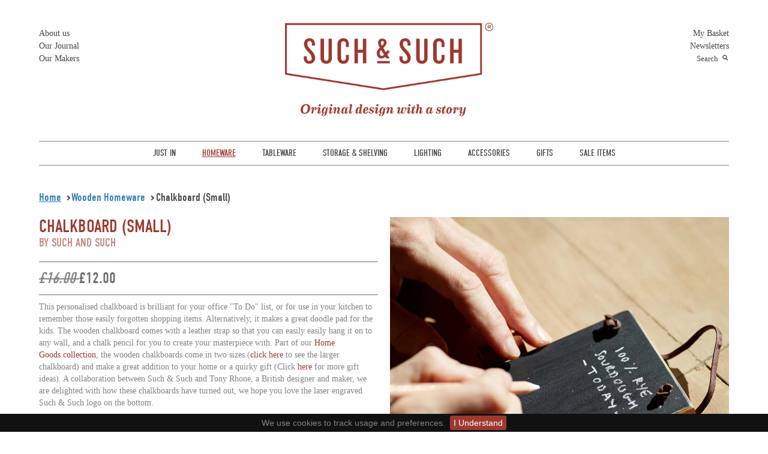

--- FILE ---
content_type: text/html; charset=utf-8
request_url: https://www.suchandsuch.co/collections/wooden-homeware/products/chalkboard-small
body_size: 23893
content:
<!doctype html>
<html lang="en">  
  <head>
<meta name="p:domain_verify" content="7015d9c06d66c74cd3dec87f521bc358"/>    
<meta name="p:domain_verify" content="9145d3bc9d1e480e816181a749f60d8b"/>   
<meta name="google-site-verification" content="_RDemABUaKeCHVn3fBWWwzlk_F2ebwtOjqZwZH0UC5Q" />
    <meta charset="utf-8">
    <meta http-equiv="cleartype" content="on">
        
    
	   
    
	<meta name="robots" content="index, follow" />
    
    <meta name="test" content="product...Chalkboard (Small)">
    
    <title>
      
        Chalkboard (Small)
        
        
        | Such &amp; Such
      
    </title>
    
    
      <meta name="description" content="This personalised chalkboard is brilliant for your office &quot;To Do&quot; list, or for use in your kitchen to remember those easily forgotten shopping items. Alternatively, it makes a great doodle pad for the kids. The wooden chalkboard comes with a leather strap so that you can easily easily hang it on to any wall, and a chal" />
    

    

    
      <meta property="og:url" content="https://www.suchandsuch.co/products/chalkboard-small" />
      <meta property="og:title" content="Chalkboard (Small)" />
      <meta property="og:description" content="This personalised chalkboard is brilliant for your office &quot;To Do&quot; list, or for use in your kitchen to remember those easily forgotten shopping items. Alternatively, it makes a great doodle pad for the kids. The wooden chalkboard comes with a leather strap so that you can easily easily hang it on to any wall, and a chal" />
      <meta property="og:image" content="//www.suchandsuch.co/cdn/shop/products/Chalkboards_Small_Kitchen_Cat_Garcia_medium.jpg?v=1580221489" />
      <meta property="og:type" content="product" />
    
    
    

    <!-- Mobile Specific Metas -->
    <meta name="HandheldFriendly" content="True">
    <meta name="MobileOptimized" content="320">
    <meta name="viewport" content="width=device-width, initial-scale=1, maximum-scale=1"> 

	
	  <!-- Stylesheets -->
	<link href="//www.suchandsuch.co/cdn/shop/t/9/assets/nivo-slider.css?v=107109444676027072681557393491" rel="stylesheet" type="text/css" media="all" />
    <link href="//www.suchandsuch.co/cdn/shop/t/9/assets/styles.css?v=122761687840130209941674755388" rel="stylesheet" type="text/css" media="all" />
	<link href="//www.suchandsuch.co/cdn/shop/t/9/assets/bootstrap.css?v=175226645180449474531557393474" rel="stylesheet" type="text/css" media="all" />
	<link href="//www.suchandsuch.co/cdn/shop/t/9/assets/bootstrap-responsive.css?v=38455118103143414651558605526" rel="stylesheet" type="text/css" media="all" />
    <link href="//www.suchandsuch.co/cdn/shop/t/9/assets/responsiveslides.css?v=118235514920114904471557393493" rel="stylesheet" type="text/css" media="all" />
    <link href="//www.suchandsuch.co/cdn/shop/t/9/assets/icomoon.css?v=173071680963017014891557393484" rel="stylesheet" type="text/css" media="all" />

    <!-- Icons -->
    <link rel="shortcut icon" type="image/x-icon" href="//www.suchandsuch.co/cdn/shop/t/9/assets/favicon.png?v=60623696644383093621557393480">
    <link rel="canonical" href="https://www.suchandsuch.co/products/chalkboard-small" />
    
    <link href="https://plus.google.com/114523096358156479012" rel=publisher />
    
    
<link href="//www.suchandsuch.co/cdn/shop/t/9/assets/boot.css?v=29646794702723847811560176212" rel="stylesheet" type="text/css" media="all" />
<script src="//www.suchandsuch.co/cdn/shop/t/9/assets/font.js?v=58102171750547733821557393481" type="text/javascript"></script>
    
    
    
    <link href="https://maxcdn.bootstrapcdn.com/font-awesome/4.6.3/css/font-awesome.min.css" rel="stylesheet" integrity="sha384-T8Gy5hrqNKT+hzMclPo118YTQO6cYprQmhrYwIiQ/3axmI1hQomh7Ud2hPOy8SP1" crossorigin="anonymous">
    <script src="https://ajax.googleapis.com/ajax/libs/jquery/1.12.4/jquery.min.js"></script>
  <script src="https://maxcdn.bootstrapcdn.com/bootstrap/3.3.6/js/bootstrap.min.js"></script>
    
    
<script src="https://use.typekit.net/xbv2ncn.js"></script>
<script>try{Typekit.load({ async: true });}catch(e){}</script>

    <script src="//www.suchandsuch.co/cdn/shop/t/9/assets/modernizr-2.6.2.min.js?v=37236070415966991451557393490" type="text/javascript"></script>


    <!-- Custom Fonts -->
   <!-- <link href='//fonts.googleapis.com/css?family=.|Open+Sans+Condensed:light,normal,bold|Open+Sans+Condensed:light,normal,bold|Open+Sans+Condensed:light,normal,bold|Open+Sans+Condensed:light,normal,bold|Open+Sans+Condensed:light,normal,bold' rel='stylesheet' type='text/css'>-->
    
    
        
    <!-- jQuery and jQuery fallback -->
    <script src="//ajax.googleapis.com/ajax/libs/jquery/1.8.3/jquery.min.js"></script>

<!-- <script src="//www.suchandsuch.co/cdn/shop/t/9/assets/jquery.nivo.slider.js?v=78456113001222835341557393487" type="text/javascript"></script>	-->

    <script>window.jQuery || document.write("<script src='//www.suchandsuch.co/cdn/shop/t/9/assets/jquery-1.8.3.min.js?v=157860826145910789271557393486'>\x3C/script>")</script>
    <script src="//www.suchandsuch.co/cdn/shop/t/9/assets/app.js?v=142015062496393823081579174194" type="text/javascript"></script>
    <script src="//www.suchandsuch.co/cdn/shopifycloud/storefront/assets/themes_support/option_selection-b017cd28.js" type="text/javascript"></script>
    <script>window.performance && window.performance.mark && window.performance.mark('shopify.content_for_header.start');</script><meta name="google-site-verification" content="5bFsy46lKuLMMKmm8IrRoxQLovOcqUsL5YZsfzd-39I">
<meta id="shopify-digital-wallet" name="shopify-digital-wallet" content="/2317021/digital_wallets/dialog">
<meta name="shopify-checkout-api-token" content="b75c15eeca7321648ef84dde15e05c79">
<meta id="in-context-paypal-metadata" data-shop-id="2317021" data-venmo-supported="false" data-environment="production" data-locale="en_US" data-paypal-v4="true" data-currency="GBP">
<link rel="alternate" type="application/json+oembed" href="https://www.suchandsuch.co/products/chalkboard-small.oembed">
<script async="async" src="/checkouts/internal/preloads.js?locale=en-GB"></script>
<link rel="preconnect" href="https://shop.app" crossorigin="anonymous">
<script async="async" src="https://shop.app/checkouts/internal/preloads.js?locale=en-GB&shop_id=2317021" crossorigin="anonymous"></script>
<script id="apple-pay-shop-capabilities" type="application/json">{"shopId":2317021,"countryCode":"GB","currencyCode":"GBP","merchantCapabilities":["supports3DS"],"merchantId":"gid:\/\/shopify\/Shop\/2317021","merchantName":"Such \u0026 Such","requiredBillingContactFields":["postalAddress","email","phone"],"requiredShippingContactFields":["postalAddress","email","phone"],"shippingType":"shipping","supportedNetworks":["visa","maestro","masterCard","amex","discover","elo"],"total":{"type":"pending","label":"Such \u0026 Such","amount":"1.00"},"shopifyPaymentsEnabled":true,"supportsSubscriptions":true}</script>
<script id="shopify-features" type="application/json">{"accessToken":"b75c15eeca7321648ef84dde15e05c79","betas":["rich-media-storefront-analytics"],"domain":"www.suchandsuch.co","predictiveSearch":true,"shopId":2317021,"locale":"en"}</script>
<script>var Shopify = Shopify || {};
Shopify.shop = "such-such.myshopify.com";
Shopify.locale = "en";
Shopify.currency = {"active":"GBP","rate":"1.0"};
Shopify.country = "GB";
Shopify.theme = {"name":"New site changes 09\/05","id":40601714737,"schema_name":null,"schema_version":null,"theme_store_id":null,"role":"main"};
Shopify.theme.handle = "null";
Shopify.theme.style = {"id":null,"handle":null};
Shopify.cdnHost = "www.suchandsuch.co/cdn";
Shopify.routes = Shopify.routes || {};
Shopify.routes.root = "/";</script>
<script type="module">!function(o){(o.Shopify=o.Shopify||{}).modules=!0}(window);</script>
<script>!function(o){function n(){var o=[];function n(){o.push(Array.prototype.slice.apply(arguments))}return n.q=o,n}var t=o.Shopify=o.Shopify||{};t.loadFeatures=n(),t.autoloadFeatures=n()}(window);</script>
<script>
  window.ShopifyPay = window.ShopifyPay || {};
  window.ShopifyPay.apiHost = "shop.app\/pay";
  window.ShopifyPay.redirectState = null;
</script>
<script id="shop-js-analytics" type="application/json">{"pageType":"product"}</script>
<script defer="defer" async type="module" src="//www.suchandsuch.co/cdn/shopifycloud/shop-js/modules/v2/client.init-shop-cart-sync_C5BV16lS.en.esm.js"></script>
<script defer="defer" async type="module" src="//www.suchandsuch.co/cdn/shopifycloud/shop-js/modules/v2/chunk.common_CygWptCX.esm.js"></script>
<script type="module">
  await import("//www.suchandsuch.co/cdn/shopifycloud/shop-js/modules/v2/client.init-shop-cart-sync_C5BV16lS.en.esm.js");
await import("//www.suchandsuch.co/cdn/shopifycloud/shop-js/modules/v2/chunk.common_CygWptCX.esm.js");

  window.Shopify.SignInWithShop?.initShopCartSync?.({"fedCMEnabled":true,"windoidEnabled":true});

</script>
<script>
  window.Shopify = window.Shopify || {};
  if (!window.Shopify.featureAssets) window.Shopify.featureAssets = {};
  window.Shopify.featureAssets['shop-js'] = {"shop-cart-sync":["modules/v2/client.shop-cart-sync_ZFArdW7E.en.esm.js","modules/v2/chunk.common_CygWptCX.esm.js"],"init-fed-cm":["modules/v2/client.init-fed-cm_CmiC4vf6.en.esm.js","modules/v2/chunk.common_CygWptCX.esm.js"],"shop-button":["modules/v2/client.shop-button_tlx5R9nI.en.esm.js","modules/v2/chunk.common_CygWptCX.esm.js"],"shop-cash-offers":["modules/v2/client.shop-cash-offers_DOA2yAJr.en.esm.js","modules/v2/chunk.common_CygWptCX.esm.js","modules/v2/chunk.modal_D71HUcav.esm.js"],"init-windoid":["modules/v2/client.init-windoid_sURxWdc1.en.esm.js","modules/v2/chunk.common_CygWptCX.esm.js"],"shop-toast-manager":["modules/v2/client.shop-toast-manager_ClPi3nE9.en.esm.js","modules/v2/chunk.common_CygWptCX.esm.js"],"init-shop-email-lookup-coordinator":["modules/v2/client.init-shop-email-lookup-coordinator_B8hsDcYM.en.esm.js","modules/v2/chunk.common_CygWptCX.esm.js"],"init-shop-cart-sync":["modules/v2/client.init-shop-cart-sync_C5BV16lS.en.esm.js","modules/v2/chunk.common_CygWptCX.esm.js"],"avatar":["modules/v2/client.avatar_BTnouDA3.en.esm.js"],"pay-button":["modules/v2/client.pay-button_FdsNuTd3.en.esm.js","modules/v2/chunk.common_CygWptCX.esm.js"],"init-customer-accounts":["modules/v2/client.init-customer-accounts_DxDtT_ad.en.esm.js","modules/v2/client.shop-login-button_C5VAVYt1.en.esm.js","modules/v2/chunk.common_CygWptCX.esm.js","modules/v2/chunk.modal_D71HUcav.esm.js"],"init-shop-for-new-customer-accounts":["modules/v2/client.init-shop-for-new-customer-accounts_ChsxoAhi.en.esm.js","modules/v2/client.shop-login-button_C5VAVYt1.en.esm.js","modules/v2/chunk.common_CygWptCX.esm.js","modules/v2/chunk.modal_D71HUcav.esm.js"],"shop-login-button":["modules/v2/client.shop-login-button_C5VAVYt1.en.esm.js","modules/v2/chunk.common_CygWptCX.esm.js","modules/v2/chunk.modal_D71HUcav.esm.js"],"init-customer-accounts-sign-up":["modules/v2/client.init-customer-accounts-sign-up_CPSyQ0Tj.en.esm.js","modules/v2/client.shop-login-button_C5VAVYt1.en.esm.js","modules/v2/chunk.common_CygWptCX.esm.js","modules/v2/chunk.modal_D71HUcav.esm.js"],"shop-follow-button":["modules/v2/client.shop-follow-button_Cva4Ekp9.en.esm.js","modules/v2/chunk.common_CygWptCX.esm.js","modules/v2/chunk.modal_D71HUcav.esm.js"],"checkout-modal":["modules/v2/client.checkout-modal_BPM8l0SH.en.esm.js","modules/v2/chunk.common_CygWptCX.esm.js","modules/v2/chunk.modal_D71HUcav.esm.js"],"lead-capture":["modules/v2/client.lead-capture_Bi8yE_yS.en.esm.js","modules/v2/chunk.common_CygWptCX.esm.js","modules/v2/chunk.modal_D71HUcav.esm.js"],"shop-login":["modules/v2/client.shop-login_D6lNrXab.en.esm.js","modules/v2/chunk.common_CygWptCX.esm.js","modules/v2/chunk.modal_D71HUcav.esm.js"],"payment-terms":["modules/v2/client.payment-terms_CZxnsJam.en.esm.js","modules/v2/chunk.common_CygWptCX.esm.js","modules/v2/chunk.modal_D71HUcav.esm.js"]};
</script>
<script>(function() {
  var isLoaded = false;
  function asyncLoad() {
    if (isLoaded) return;
    isLoaded = true;
    var urls = ["https:\/\/chimpstatic.com\/mcjs-connected\/js\/users\/83bb58859f95b030f4e6b4b30\/ae6d2d71a76b7907217973ada.js?shop=such-such.myshopify.com","https:\/\/d23dclunsivw3h.cloudfront.net\/redirect-app.js?shop=such-such.myshopify.com"];
    for (var i = 0; i < urls.length; i++) {
      var s = document.createElement('script');
      s.type = 'text/javascript';
      s.async = true;
      s.src = urls[i];
      var x = document.getElementsByTagName('script')[0];
      x.parentNode.insertBefore(s, x);
    }
  };
  if(window.attachEvent) {
    window.attachEvent('onload', asyncLoad);
  } else {
    window.addEventListener('load', asyncLoad, false);
  }
})();</script>
<script id="__st">var __st={"a":2317021,"offset":0,"reqid":"741db1b1-1a4c-49a7-9a20-efe81828bb47-1768603276","pageurl":"www.suchandsuch.co\/collections\/wooden-homeware\/products\/chalkboard-small","u":"118e2e868dcd","p":"product","rtyp":"product","rid":317541057};</script>
<script>window.ShopifyPaypalV4VisibilityTracking = true;</script>
<script id="captcha-bootstrap">!function(){'use strict';const t='contact',e='account',n='new_comment',o=[[t,t],['blogs',n],['comments',n],[t,'customer']],c=[[e,'customer_login'],[e,'guest_login'],[e,'recover_customer_password'],[e,'create_customer']],r=t=>t.map((([t,e])=>`form[action*='/${t}']:not([data-nocaptcha='true']) input[name='form_type'][value='${e}']`)).join(','),a=t=>()=>t?[...document.querySelectorAll(t)].map((t=>t.form)):[];function s(){const t=[...o],e=r(t);return a(e)}const i='password',u='form_key',d=['recaptcha-v3-token','g-recaptcha-response','h-captcha-response',i],f=()=>{try{return window.sessionStorage}catch{return}},m='__shopify_v',_=t=>t.elements[u];function p(t,e,n=!1){try{const o=window.sessionStorage,c=JSON.parse(o.getItem(e)),{data:r}=function(t){const{data:e,action:n}=t;return t[m]||n?{data:e,action:n}:{data:t,action:n}}(c);for(const[e,n]of Object.entries(r))t.elements[e]&&(t.elements[e].value=n);n&&o.removeItem(e)}catch(o){console.error('form repopulation failed',{error:o})}}const l='form_type',E='cptcha';function T(t){t.dataset[E]=!0}const w=window,h=w.document,L='Shopify',v='ce_forms',y='captcha';let A=!1;((t,e)=>{const n=(g='f06e6c50-85a8-45c8-87d0-21a2b65856fe',I='https://cdn.shopify.com/shopifycloud/storefront-forms-hcaptcha/ce_storefront_forms_captcha_hcaptcha.v1.5.2.iife.js',D={infoText:'Protected by hCaptcha',privacyText:'Privacy',termsText:'Terms'},(t,e,n)=>{const o=w[L][v],c=o.bindForm;if(c)return c(t,g,e,D).then(n);var r;o.q.push([[t,g,e,D],n]),r=I,A||(h.body.append(Object.assign(h.createElement('script'),{id:'captcha-provider',async:!0,src:r})),A=!0)});var g,I,D;w[L]=w[L]||{},w[L][v]=w[L][v]||{},w[L][v].q=[],w[L][y]=w[L][y]||{},w[L][y].protect=function(t,e){n(t,void 0,e),T(t)},Object.freeze(w[L][y]),function(t,e,n,w,h,L){const[v,y,A,g]=function(t,e,n){const i=e?o:[],u=t?c:[],d=[...i,...u],f=r(d),m=r(i),_=r(d.filter((([t,e])=>n.includes(e))));return[a(f),a(m),a(_),s()]}(w,h,L),I=t=>{const e=t.target;return e instanceof HTMLFormElement?e:e&&e.form},D=t=>v().includes(t);t.addEventListener('submit',(t=>{const e=I(t);if(!e)return;const n=D(e)&&!e.dataset.hcaptchaBound&&!e.dataset.recaptchaBound,o=_(e),c=g().includes(e)&&(!o||!o.value);(n||c)&&t.preventDefault(),c&&!n&&(function(t){try{if(!f())return;!function(t){const e=f();if(!e)return;const n=_(t);if(!n)return;const o=n.value;o&&e.removeItem(o)}(t);const e=Array.from(Array(32),(()=>Math.random().toString(36)[2])).join('');!function(t,e){_(t)||t.append(Object.assign(document.createElement('input'),{type:'hidden',name:u})),t.elements[u].value=e}(t,e),function(t,e){const n=f();if(!n)return;const o=[...t.querySelectorAll(`input[type='${i}']`)].map((({name:t})=>t)),c=[...d,...o],r={};for(const[a,s]of new FormData(t).entries())c.includes(a)||(r[a]=s);n.setItem(e,JSON.stringify({[m]:1,action:t.action,data:r}))}(t,e)}catch(e){console.error('failed to persist form',e)}}(e),e.submit())}));const S=(t,e)=>{t&&!t.dataset[E]&&(n(t,e.some((e=>e===t))),T(t))};for(const o of['focusin','change'])t.addEventListener(o,(t=>{const e=I(t);D(e)&&S(e,y())}));const B=e.get('form_key'),M=e.get(l),P=B&&M;t.addEventListener('DOMContentLoaded',(()=>{const t=y();if(P)for(const e of t)e.elements[l].value===M&&p(e,B);[...new Set([...A(),...v().filter((t=>'true'===t.dataset.shopifyCaptcha))])].forEach((e=>S(e,t)))}))}(h,new URLSearchParams(w.location.search),n,t,e,['guest_login'])})(!0,!0)}();</script>
<script integrity="sha256-4kQ18oKyAcykRKYeNunJcIwy7WH5gtpwJnB7kiuLZ1E=" data-source-attribution="shopify.loadfeatures" defer="defer" src="//www.suchandsuch.co/cdn/shopifycloud/storefront/assets/storefront/load_feature-a0a9edcb.js" crossorigin="anonymous"></script>
<script crossorigin="anonymous" defer="defer" src="//www.suchandsuch.co/cdn/shopifycloud/storefront/assets/shopify_pay/storefront-65b4c6d7.js?v=20250812"></script>
<script data-source-attribution="shopify.dynamic_checkout.dynamic.init">var Shopify=Shopify||{};Shopify.PaymentButton=Shopify.PaymentButton||{isStorefrontPortableWallets:!0,init:function(){window.Shopify.PaymentButton.init=function(){};var t=document.createElement("script");t.src="https://www.suchandsuch.co/cdn/shopifycloud/portable-wallets/latest/portable-wallets.en.js",t.type="module",document.head.appendChild(t)}};
</script>
<script data-source-attribution="shopify.dynamic_checkout.buyer_consent">
  function portableWalletsHideBuyerConsent(e){var t=document.getElementById("shopify-buyer-consent"),n=document.getElementById("shopify-subscription-policy-button");t&&n&&(t.classList.add("hidden"),t.setAttribute("aria-hidden","true"),n.removeEventListener("click",e))}function portableWalletsShowBuyerConsent(e){var t=document.getElementById("shopify-buyer-consent"),n=document.getElementById("shopify-subscription-policy-button");t&&n&&(t.classList.remove("hidden"),t.removeAttribute("aria-hidden"),n.addEventListener("click",e))}window.Shopify?.PaymentButton&&(window.Shopify.PaymentButton.hideBuyerConsent=portableWalletsHideBuyerConsent,window.Shopify.PaymentButton.showBuyerConsent=portableWalletsShowBuyerConsent);
</script>
<script data-source-attribution="shopify.dynamic_checkout.cart.bootstrap">document.addEventListener("DOMContentLoaded",(function(){function t(){return document.querySelector("shopify-accelerated-checkout-cart, shopify-accelerated-checkout")}if(t())Shopify.PaymentButton.init();else{new MutationObserver((function(e,n){t()&&(Shopify.PaymentButton.init(),n.disconnect())})).observe(document.body,{childList:!0,subtree:!0})}}));
</script>
<link id="shopify-accelerated-checkout-styles" rel="stylesheet" media="screen" href="https://www.suchandsuch.co/cdn/shopifycloud/portable-wallets/latest/accelerated-checkout-backwards-compat.css" crossorigin="anonymous">
<style id="shopify-accelerated-checkout-cart">
        #shopify-buyer-consent {
  margin-top: 1em;
  display: inline-block;
  width: 100%;
}

#shopify-buyer-consent.hidden {
  display: none;
}

#shopify-subscription-policy-button {
  background: none;
  border: none;
  padding: 0;
  text-decoration: underline;
  font-size: inherit;
  cursor: pointer;
}

#shopify-subscription-policy-button::before {
  box-shadow: none;
}

      </style>

<script>window.performance && window.performance.mark && window.performance.mark('shopify.content_for_header.end');</script>
 
  
 <script type="text/javascript">
    $(document).ready(function() {  
         //move the last list item before the first item. The purpose of this is if the user clicks previous he will be able to see the last item.  
         $('.like-scroll-holder #carousel_ul li:first').before($('.like-scroll-holder #carousel_ul li:last'));  
      	
            //when user clicks the image for sliding right  
            $('#right_scroll img').click(function(){  
                    
                //get the width of the items ( i like making the jquery part dynamic, so if you change the width in the css you won't have o change it here too ) '  
              var item_width = $('.like-scroll-holder #carousel_ul li').outerWidth() + 15; 

     				
              if(navigator.userAgent.toLowerCase().indexOf('chrome') > -1)
              {
                //alert($('.like-scroll-holder #carousel_ul').css('left'));
                if($('.like-scroll-holder #carousel_ul').css('left') == "auto")
                {
					// var myvar = $('.like-scroll-holder #carousel_ul').css('left', "0px");
				 	//calculate the new left indent of the unordered list  
                 	$('.like-scroll-holder #carousel_ul').css({ 'left' : '0px' });
                 	var myvar =  $('.like-scroll-holder #carousel_ul').css('left');
                  	//alert(myvar);
                	var left_indent = parseInt(myvar,10) - item_width; 
                  	//alert(left_indent); 
                	//make the sliding effect using jquery's anumate function '  
                	$('.like-scroll-holder #carousel_ul').animate({'left' : left_indent},400,function(){  
      
                    //get the first list item and put it after the last list item (that's how the infinite effects is made) '  
                    $('.like-scroll-holder #carousel_ul li:last').after($('.like-scroll-holder #carousel_ul li:first'));  
      
                    //and get the left indent to the default -210px  
                    $('.like-scroll-holder #carousel_ul').css({'left' : '-40px'});  
                }); 
                }
				else
				{ 
                  var left_indent = parseInt($('.like-scroll-holder #carousel_ul').css('left'),10) - item_width;
                  
                  //alert(($('.like-scroll-holder #carousel_ul').css('left')));
                  //make the sliding effect using jquery's anumate function '  
                  $('.like-scroll-holder #carousel_ul').animate({'left' : left_indent},400,function(){  
                    
                    //get the first list item and put it after the last list item (that's how the infinite effects is made) '  
                  $('.like-scroll-holder #carousel_ul li:last').after($('.like-scroll-holder #carousel_ul li:first'));  
                    
                    //and get the left indent to the default -210px  
                  $('.like-scroll-holder #carousel_ul').css({'left' : '-40px'});  
                  }); 
                }
              }
              else
              {
                //calculate the new left indent of the unordered list  
                var left_indent = parseInt($('.like-scroll-holder #carousel_ul').css('left'),10) - item_width; 
                
                //alert(($('.like-scroll-holder #carousel_ul').css('left')));
                //make the sliding effect using jquery's anumate function '  
                $('.like-scroll-holder #carousel_ul').animate({'left' : left_indent},400,function(){  
                  
                  //get the first list item and put it after the last list item (that's how the infinite effects is made) '  
                  $('.like-scroll-holder #carousel_ul li:last').after($('.like-scroll-holder #carousel_ul li:first'));  
                  
                  //and get the left indent to the default -210px  
                  $('.like-scroll-holder #carousel_ul').css({'left' : '-30px'});  
                }); 
              }
            });  

            //when user clicks the image for sliding left  
            $('#left_scroll img').click(function(){  
      			
              var item_width = $('.like-scroll-holder #carousel_ul li').outerWidth() + 15;  
              
              /* same as for sliding right except that it's current left indent + the item width (for the sliding right it's - item_width) */  
              var left_indent = parseInt($('.like-scroll-holder #carousel_ul').css('left')) + item_width;  
              
              $('.like-scroll-holder #carousel_ul').animate({'left' : left_indent},400,function(){  
                
                /* when sliding to left we are moving the last item before the first item */  
                $('.like-scroll-holder #carousel_ul li:first').before($('.like-scroll-holder #carousel_ul li:last'));  
                
                /* and again, when we make that change we are setting the left indent of our unordered list to the default -210px */  
                $('.like-scroll-holder #carousel_ul').css({'left' : '-10px'});  
              });  
              
            });  
      });  

</script>
  
    <script src="//www.suchandsuch.co/cdn/shop/t/9/assets/jquery_ui.js?v=161281840421349394181557393488" type="text/javascript"></script>	

<!--<script type="text/javascript" src="https://code.jquery.com/ui/1.10.3/jquery-ui.js#sthash.CqK055Uv.dpuf"></script>-->
<script>
$(function() {
$( "#tabs" ).tabs();
});
</script>
   
    <script type="text/javascript">
      $(document).ready(function(){
        $(".tabNav li:first-child").click(function(){
        	$("#tabs-1").css('display','block');
        });
      });
    </script>
       
    <script type="text/javascript">
      function sitesearch()
      {
        var valuesite = $("#q").val();  
        /*var dta = valuesite.split(' ');        
        var data = dta.toString();
        var data_new = data.replace(",","+");*/
        if(valuesite == '')
        {
          alert('Please Enter Text For Site Search!');
          $("#q").focus();
          return false;
        }
        else
        {
          window.location.href = 'http://www.suchandsuch.co/?s='+ valuesite;
        }
      }
      
      function shopsearch()
      {
      	var valueshop = $("#q").val();
        if(valueshop == '')
        {
          alert('Please Enter Text For Shop Search!');
          $("#q").focus();
          return false;
        }
        else
        {
          window.location.href = '/search?type=product&q='+ valueshop;
        }
      }
   </script>

     <script src="//www.suchandsuch.co/cdn/shop/t/9/assets/responsiveslides.min.js?v=88586025589500481091557393493" type="text/javascript"></script>
    <script type="text/javascript">    
       $(function () {

      // Slideshow 1
      $("#slider1").responsiveSlides({
        maxwidth: 1170,
        speed: 300,
	    pager: true,
      });
       });
      </script>
   
  <script type="text/javascript">
    $(document).ready(function(){
      var url_data = window.location.href;
      if(url_data == 'http://shop.suchandsuch.co/')
      {
        $('.main-navigation li:first-child a').addClass('selected');
      }
    });
  </script>
  <script type="text/javascript">
	$(document).ready(function(){
	var url_get = window.location.href;
      
      if((url_get == 'http://such-such.myshopify.com/account/login') || (url_get == 'http://such-such.myshopify.com/cart'))
      {
        $(".top_menu_new").css('display','none');
      }
	});
</script>
  
  <script type="text/javascript" >
//<![CDATA[
jQuery(function() {
  jQuery('.product-subnavigation a').each(function() {
    if (jQuery(this).attr('href')  ===  window.location.pathname) {
      jQuery(this).addClass('active');
    }
  });
});  
//]]>
</script>
    
    <script type="text/javascript">
      $(document).ready(function(){
        //        $(".product-item").hover(
          //          function() { $("div.pop-up-details, .pop-up-inner",this).stop(true, true).fadeIn("slow"); },
          //          function() { $("div.pop-up-details, .pop-up-inner").stop(true, true).fadeOut("slow"); }
        //        );
        
      });
    </script>
    <style type="text/css">
      .Hover 
      {
        display:block !important;
      }     
    </style>
    <script type="text/javascript">
      $(document).ready(function(){
      $('a.load-vid').click(function(e) {
   		 e.preventDefault();
      	$("iframe").css('display','block');       
        $(this).css('display','none');
		$(".designer-video img").css('display','none');
      });
         $.cookieBar(); 
        $("#seo-btn").click(function(){
    $(".seo-text").slideToggle();
});
        
        
         $(".icon-search").click(function(){
    $(".src").slideToggle();
});
        
      });
    </script>
    <script type="text/javascript">
      function validateForm()
      {  
        var myvar = document.getElementById("I_Agree");
        if(myvar.checked == false)
        {
          alert('Please accept terms and conditions.') ;
          myvar.focus();
          return false;
        }
        else
        {
          return true;
        }
      }
    </script>
    <link href="//www.suchandsuch.co/cdn/shop/t/9/assets/jquery.cookiebar.css?v=92646216751021788941557393487" rel="stylesheet" type="text/css" media="all" />
    
    <script src="//www.suchandsuch.co/cdn/shop/t/9/assets/jquery.cookiebar.js?v=14138431106385362631557393487" type="text/javascript"></script>
   

    
   <link href="https://monorail-edge.shopifysvc.com" rel="dns-prefetch">
<script>(function(){if ("sendBeacon" in navigator && "performance" in window) {try {var session_token_from_headers = performance.getEntriesByType('navigation')[0].serverTiming.find(x => x.name == '_s').description;} catch {var session_token_from_headers = undefined;}var session_cookie_matches = document.cookie.match(/_shopify_s=([^;]*)/);var session_token_from_cookie = session_cookie_matches && session_cookie_matches.length === 2 ? session_cookie_matches[1] : "";var session_token = session_token_from_headers || session_token_from_cookie || "";function handle_abandonment_event(e) {var entries = performance.getEntries().filter(function(entry) {return /monorail-edge.shopifysvc.com/.test(entry.name);});if (!window.abandonment_tracked && entries.length === 0) {window.abandonment_tracked = true;var currentMs = Date.now();var navigation_start = performance.timing.navigationStart;var payload = {shop_id: 2317021,url: window.location.href,navigation_start,duration: currentMs - navigation_start,session_token,page_type: "product"};window.navigator.sendBeacon("https://monorail-edge.shopifysvc.com/v1/produce", JSON.stringify({schema_id: "online_store_buyer_site_abandonment/1.1",payload: payload,metadata: {event_created_at_ms: currentMs,event_sent_at_ms: currentMs}}));}}window.addEventListener('pagehide', handle_abandonment_event);}}());</script>
<script id="web-pixels-manager-setup">(function e(e,d,r,n,o){if(void 0===o&&(o={}),!Boolean(null===(a=null===(i=window.Shopify)||void 0===i?void 0:i.analytics)||void 0===a?void 0:a.replayQueue)){var i,a;window.Shopify=window.Shopify||{};var t=window.Shopify;t.analytics=t.analytics||{};var s=t.analytics;s.replayQueue=[],s.publish=function(e,d,r){return s.replayQueue.push([e,d,r]),!0};try{self.performance.mark("wpm:start")}catch(e){}var l=function(){var e={modern:/Edge?\/(1{2}[4-9]|1[2-9]\d|[2-9]\d{2}|\d{4,})\.\d+(\.\d+|)|Firefox\/(1{2}[4-9]|1[2-9]\d|[2-9]\d{2}|\d{4,})\.\d+(\.\d+|)|Chrom(ium|e)\/(9{2}|\d{3,})\.\d+(\.\d+|)|(Maci|X1{2}).+ Version\/(15\.\d+|(1[6-9]|[2-9]\d|\d{3,})\.\d+)([,.]\d+|)( \(\w+\)|)( Mobile\/\w+|) Safari\/|Chrome.+OPR\/(9{2}|\d{3,})\.\d+\.\d+|(CPU[ +]OS|iPhone[ +]OS|CPU[ +]iPhone|CPU IPhone OS|CPU iPad OS)[ +]+(15[._]\d+|(1[6-9]|[2-9]\d|\d{3,})[._]\d+)([._]\d+|)|Android:?[ /-](13[3-9]|1[4-9]\d|[2-9]\d{2}|\d{4,})(\.\d+|)(\.\d+|)|Android.+Firefox\/(13[5-9]|1[4-9]\d|[2-9]\d{2}|\d{4,})\.\d+(\.\d+|)|Android.+Chrom(ium|e)\/(13[3-9]|1[4-9]\d|[2-9]\d{2}|\d{4,})\.\d+(\.\d+|)|SamsungBrowser\/([2-9]\d|\d{3,})\.\d+/,legacy:/Edge?\/(1[6-9]|[2-9]\d|\d{3,})\.\d+(\.\d+|)|Firefox\/(5[4-9]|[6-9]\d|\d{3,})\.\d+(\.\d+|)|Chrom(ium|e)\/(5[1-9]|[6-9]\d|\d{3,})\.\d+(\.\d+|)([\d.]+$|.*Safari\/(?![\d.]+ Edge\/[\d.]+$))|(Maci|X1{2}).+ Version\/(10\.\d+|(1[1-9]|[2-9]\d|\d{3,})\.\d+)([,.]\d+|)( \(\w+\)|)( Mobile\/\w+|) Safari\/|Chrome.+OPR\/(3[89]|[4-9]\d|\d{3,})\.\d+\.\d+|(CPU[ +]OS|iPhone[ +]OS|CPU[ +]iPhone|CPU IPhone OS|CPU iPad OS)[ +]+(10[._]\d+|(1[1-9]|[2-9]\d|\d{3,})[._]\d+)([._]\d+|)|Android:?[ /-](13[3-9]|1[4-9]\d|[2-9]\d{2}|\d{4,})(\.\d+|)(\.\d+|)|Mobile Safari.+OPR\/([89]\d|\d{3,})\.\d+\.\d+|Android.+Firefox\/(13[5-9]|1[4-9]\d|[2-9]\d{2}|\d{4,})\.\d+(\.\d+|)|Android.+Chrom(ium|e)\/(13[3-9]|1[4-9]\d|[2-9]\d{2}|\d{4,})\.\d+(\.\d+|)|Android.+(UC? ?Browser|UCWEB|U3)[ /]?(15\.([5-9]|\d{2,})|(1[6-9]|[2-9]\d|\d{3,})\.\d+)\.\d+|SamsungBrowser\/(5\.\d+|([6-9]|\d{2,})\.\d+)|Android.+MQ{2}Browser\/(14(\.(9|\d{2,})|)|(1[5-9]|[2-9]\d|\d{3,})(\.\d+|))(\.\d+|)|K[Aa][Ii]OS\/(3\.\d+|([4-9]|\d{2,})\.\d+)(\.\d+|)/},d=e.modern,r=e.legacy,n=navigator.userAgent;return n.match(d)?"modern":n.match(r)?"legacy":"unknown"}(),u="modern"===l?"modern":"legacy",c=(null!=n?n:{modern:"",legacy:""})[u],f=function(e){return[e.baseUrl,"/wpm","/b",e.hashVersion,"modern"===e.buildTarget?"m":"l",".js"].join("")}({baseUrl:d,hashVersion:r,buildTarget:u}),m=function(e){var d=e.version,r=e.bundleTarget,n=e.surface,o=e.pageUrl,i=e.monorailEndpoint;return{emit:function(e){var a=e.status,t=e.errorMsg,s=(new Date).getTime(),l=JSON.stringify({metadata:{event_sent_at_ms:s},events:[{schema_id:"web_pixels_manager_load/3.1",payload:{version:d,bundle_target:r,page_url:o,status:a,surface:n,error_msg:t},metadata:{event_created_at_ms:s}}]});if(!i)return console&&console.warn&&console.warn("[Web Pixels Manager] No Monorail endpoint provided, skipping logging."),!1;try{return self.navigator.sendBeacon.bind(self.navigator)(i,l)}catch(e){}var u=new XMLHttpRequest;try{return u.open("POST",i,!0),u.setRequestHeader("Content-Type","text/plain"),u.send(l),!0}catch(e){return console&&console.warn&&console.warn("[Web Pixels Manager] Got an unhandled error while logging to Monorail."),!1}}}}({version:r,bundleTarget:l,surface:e.surface,pageUrl:self.location.href,monorailEndpoint:e.monorailEndpoint});try{o.browserTarget=l,function(e){var d=e.src,r=e.async,n=void 0===r||r,o=e.onload,i=e.onerror,a=e.sri,t=e.scriptDataAttributes,s=void 0===t?{}:t,l=document.createElement("script"),u=document.querySelector("head"),c=document.querySelector("body");if(l.async=n,l.src=d,a&&(l.integrity=a,l.crossOrigin="anonymous"),s)for(var f in s)if(Object.prototype.hasOwnProperty.call(s,f))try{l.dataset[f]=s[f]}catch(e){}if(o&&l.addEventListener("load",o),i&&l.addEventListener("error",i),u)u.appendChild(l);else{if(!c)throw new Error("Did not find a head or body element to append the script");c.appendChild(l)}}({src:f,async:!0,onload:function(){if(!function(){var e,d;return Boolean(null===(d=null===(e=window.Shopify)||void 0===e?void 0:e.analytics)||void 0===d?void 0:d.initialized)}()){var d=window.webPixelsManager.init(e)||void 0;if(d){var r=window.Shopify.analytics;r.replayQueue.forEach((function(e){var r=e[0],n=e[1],o=e[2];d.publishCustomEvent(r,n,o)})),r.replayQueue=[],r.publish=d.publishCustomEvent,r.visitor=d.visitor,r.initialized=!0}}},onerror:function(){return m.emit({status:"failed",errorMsg:"".concat(f," has failed to load")})},sri:function(e){var d=/^sha384-[A-Za-z0-9+/=]+$/;return"string"==typeof e&&d.test(e)}(c)?c:"",scriptDataAttributes:o}),m.emit({status:"loading"})}catch(e){m.emit({status:"failed",errorMsg:(null==e?void 0:e.message)||"Unknown error"})}}})({shopId: 2317021,storefrontBaseUrl: "https://www.suchandsuch.co",extensionsBaseUrl: "https://extensions.shopifycdn.com/cdn/shopifycloud/web-pixels-manager",monorailEndpoint: "https://monorail-edge.shopifysvc.com/unstable/produce_batch",surface: "storefront-renderer",enabledBetaFlags: ["2dca8a86"],webPixelsConfigList: [{"id":"599326878","configuration":"{\"config\":\"{\\\"pixel_id\\\":\\\"G-9JJMZ4THN7\\\",\\\"target_country\\\":\\\"GB\\\",\\\"gtag_events\\\":[{\\\"type\\\":\\\"begin_checkout\\\",\\\"action_label\\\":\\\"G-9JJMZ4THN7\\\"},{\\\"type\\\":\\\"search\\\",\\\"action_label\\\":\\\"G-9JJMZ4THN7\\\"},{\\\"type\\\":\\\"view_item\\\",\\\"action_label\\\":[\\\"G-9JJMZ4THN7\\\",\\\"MC-3BJRWD8LXN\\\"]},{\\\"type\\\":\\\"purchase\\\",\\\"action_label\\\":[\\\"G-9JJMZ4THN7\\\",\\\"MC-3BJRWD8LXN\\\"]},{\\\"type\\\":\\\"page_view\\\",\\\"action_label\\\":[\\\"G-9JJMZ4THN7\\\",\\\"MC-3BJRWD8LXN\\\"]},{\\\"type\\\":\\\"add_payment_info\\\",\\\"action_label\\\":\\\"G-9JJMZ4THN7\\\"},{\\\"type\\\":\\\"add_to_cart\\\",\\\"action_label\\\":\\\"G-9JJMZ4THN7\\\"}],\\\"enable_monitoring_mode\\\":false}\"}","eventPayloadVersion":"v1","runtimeContext":"OPEN","scriptVersion":"b2a88bafab3e21179ed38636efcd8a93","type":"APP","apiClientId":1780363,"privacyPurposes":[],"dataSharingAdjustments":{"protectedCustomerApprovalScopes":["read_customer_address","read_customer_email","read_customer_name","read_customer_personal_data","read_customer_phone"]}},{"id":"191955102","configuration":"{\"pixel_id\":\"1765775373672402\",\"pixel_type\":\"facebook_pixel\",\"metaapp_system_user_token\":\"-\"}","eventPayloadVersion":"v1","runtimeContext":"OPEN","scriptVersion":"ca16bc87fe92b6042fbaa3acc2fbdaa6","type":"APP","apiClientId":2329312,"privacyPurposes":["ANALYTICS","MARKETING","SALE_OF_DATA"],"dataSharingAdjustments":{"protectedCustomerApprovalScopes":["read_customer_address","read_customer_email","read_customer_name","read_customer_personal_data","read_customer_phone"]}},{"id":"77955230","configuration":"{\"tagID\":\"2612943919190\"}","eventPayloadVersion":"v1","runtimeContext":"STRICT","scriptVersion":"18031546ee651571ed29edbe71a3550b","type":"APP","apiClientId":3009811,"privacyPurposes":["ANALYTICS","MARKETING","SALE_OF_DATA"],"dataSharingAdjustments":{"protectedCustomerApprovalScopes":["read_customer_address","read_customer_email","read_customer_name","read_customer_personal_data","read_customer_phone"]}},{"id":"shopify-app-pixel","configuration":"{}","eventPayloadVersion":"v1","runtimeContext":"STRICT","scriptVersion":"0450","apiClientId":"shopify-pixel","type":"APP","privacyPurposes":["ANALYTICS","MARKETING"]},{"id":"shopify-custom-pixel","eventPayloadVersion":"v1","runtimeContext":"LAX","scriptVersion":"0450","apiClientId":"shopify-pixel","type":"CUSTOM","privacyPurposes":["ANALYTICS","MARKETING"]}],isMerchantRequest: false,initData: {"shop":{"name":"Such \u0026 Such","paymentSettings":{"currencyCode":"GBP"},"myshopifyDomain":"such-such.myshopify.com","countryCode":"GB","storefrontUrl":"https:\/\/www.suchandsuch.co"},"customer":null,"cart":null,"checkout":null,"productVariants":[{"price":{"amount":12.0,"currencyCode":"GBP"},"product":{"title":"Chalkboard (Small)","vendor":"Such and Such","id":"317541057","untranslatedTitle":"Chalkboard (Small)","url":"\/products\/chalkboard-small","type":"Such and Such"},"id":"761155521","image":{"src":"\/\/www.suchandsuch.co\/cdn\/shop\/products\/Chalkboards_Small_Kitchen_Cat_Garcia.jpg?v=1580221489"},"sku":"SS1012","title":"Default Title","untranslatedTitle":"Default Title"}],"purchasingCompany":null},},"https://www.suchandsuch.co/cdn","fcfee988w5aeb613cpc8e4bc33m6693e112",{"modern":"","legacy":""},{"shopId":"2317021","storefrontBaseUrl":"https:\/\/www.suchandsuch.co","extensionBaseUrl":"https:\/\/extensions.shopifycdn.com\/cdn\/shopifycloud\/web-pixels-manager","surface":"storefront-renderer","enabledBetaFlags":"[\"2dca8a86\"]","isMerchantRequest":"false","hashVersion":"fcfee988w5aeb613cpc8e4bc33m6693e112","publish":"custom","events":"[[\"page_viewed\",{}],[\"product_viewed\",{\"productVariant\":{\"price\":{\"amount\":12.0,\"currencyCode\":\"GBP\"},\"product\":{\"title\":\"Chalkboard (Small)\",\"vendor\":\"Such and Such\",\"id\":\"317541057\",\"untranslatedTitle\":\"Chalkboard (Small)\",\"url\":\"\/products\/chalkboard-small\",\"type\":\"Such and Such\"},\"id\":\"761155521\",\"image\":{\"src\":\"\/\/www.suchandsuch.co\/cdn\/shop\/products\/Chalkboards_Small_Kitchen_Cat_Garcia.jpg?v=1580221489\"},\"sku\":\"SS1012\",\"title\":\"Default Title\",\"untranslatedTitle\":\"Default Title\"}}]]"});</script><script>
  window.ShopifyAnalytics = window.ShopifyAnalytics || {};
  window.ShopifyAnalytics.meta = window.ShopifyAnalytics.meta || {};
  window.ShopifyAnalytics.meta.currency = 'GBP';
  var meta = {"product":{"id":317541057,"gid":"gid:\/\/shopify\/Product\/317541057","vendor":"Such and Such","type":"Such and Such","handle":"chalkboard-small","variants":[{"id":761155521,"price":1200,"name":"Chalkboard (Small)","public_title":null,"sku":"SS1012"}],"remote":false},"page":{"pageType":"product","resourceType":"product","resourceId":317541057,"requestId":"741db1b1-1a4c-49a7-9a20-efe81828bb47-1768603276"}};
  for (var attr in meta) {
    window.ShopifyAnalytics.meta[attr] = meta[attr];
  }
</script>
<script class="analytics">
  (function () {
    var customDocumentWrite = function(content) {
      var jquery = null;

      if (window.jQuery) {
        jquery = window.jQuery;
      } else if (window.Checkout && window.Checkout.$) {
        jquery = window.Checkout.$;
      }

      if (jquery) {
        jquery('body').append(content);
      }
    };

    var hasLoggedConversion = function(token) {
      if (token) {
        return document.cookie.indexOf('loggedConversion=' + token) !== -1;
      }
      return false;
    }

    var setCookieIfConversion = function(token) {
      if (token) {
        var twoMonthsFromNow = new Date(Date.now());
        twoMonthsFromNow.setMonth(twoMonthsFromNow.getMonth() + 2);

        document.cookie = 'loggedConversion=' + token + '; expires=' + twoMonthsFromNow;
      }
    }

    var trekkie = window.ShopifyAnalytics.lib = window.trekkie = window.trekkie || [];
    if (trekkie.integrations) {
      return;
    }
    trekkie.methods = [
      'identify',
      'page',
      'ready',
      'track',
      'trackForm',
      'trackLink'
    ];
    trekkie.factory = function(method) {
      return function() {
        var args = Array.prototype.slice.call(arguments);
        args.unshift(method);
        trekkie.push(args);
        return trekkie;
      };
    };
    for (var i = 0; i < trekkie.methods.length; i++) {
      var key = trekkie.methods[i];
      trekkie[key] = trekkie.factory(key);
    }
    trekkie.load = function(config) {
      trekkie.config = config || {};
      trekkie.config.initialDocumentCookie = document.cookie;
      var first = document.getElementsByTagName('script')[0];
      var script = document.createElement('script');
      script.type = 'text/javascript';
      script.onerror = function(e) {
        var scriptFallback = document.createElement('script');
        scriptFallback.type = 'text/javascript';
        scriptFallback.onerror = function(error) {
                var Monorail = {
      produce: function produce(monorailDomain, schemaId, payload) {
        var currentMs = new Date().getTime();
        var event = {
          schema_id: schemaId,
          payload: payload,
          metadata: {
            event_created_at_ms: currentMs,
            event_sent_at_ms: currentMs
          }
        };
        return Monorail.sendRequest("https://" + monorailDomain + "/v1/produce", JSON.stringify(event));
      },
      sendRequest: function sendRequest(endpointUrl, payload) {
        // Try the sendBeacon API
        if (window && window.navigator && typeof window.navigator.sendBeacon === 'function' && typeof window.Blob === 'function' && !Monorail.isIos12()) {
          var blobData = new window.Blob([payload], {
            type: 'text/plain'
          });

          if (window.navigator.sendBeacon(endpointUrl, blobData)) {
            return true;
          } // sendBeacon was not successful

        } // XHR beacon

        var xhr = new XMLHttpRequest();

        try {
          xhr.open('POST', endpointUrl);
          xhr.setRequestHeader('Content-Type', 'text/plain');
          xhr.send(payload);
        } catch (e) {
          console.log(e);
        }

        return false;
      },
      isIos12: function isIos12() {
        return window.navigator.userAgent.lastIndexOf('iPhone; CPU iPhone OS 12_') !== -1 || window.navigator.userAgent.lastIndexOf('iPad; CPU OS 12_') !== -1;
      }
    };
    Monorail.produce('monorail-edge.shopifysvc.com',
      'trekkie_storefront_load_errors/1.1',
      {shop_id: 2317021,
      theme_id: 40601714737,
      app_name: "storefront",
      context_url: window.location.href,
      source_url: "//www.suchandsuch.co/cdn/s/trekkie.storefront.cd680fe47e6c39ca5d5df5f0a32d569bc48c0f27.min.js"});

        };
        scriptFallback.async = true;
        scriptFallback.src = '//www.suchandsuch.co/cdn/s/trekkie.storefront.cd680fe47e6c39ca5d5df5f0a32d569bc48c0f27.min.js';
        first.parentNode.insertBefore(scriptFallback, first);
      };
      script.async = true;
      script.src = '//www.suchandsuch.co/cdn/s/trekkie.storefront.cd680fe47e6c39ca5d5df5f0a32d569bc48c0f27.min.js';
      first.parentNode.insertBefore(script, first);
    };
    trekkie.load(
      {"Trekkie":{"appName":"storefront","development":false,"defaultAttributes":{"shopId":2317021,"isMerchantRequest":null,"themeId":40601714737,"themeCityHash":"2886542392167515029","contentLanguage":"en","currency":"GBP","eventMetadataId":"62ab7beb-10c1-42e9-879b-57b5a91d371c"},"isServerSideCookieWritingEnabled":true,"monorailRegion":"shop_domain","enabledBetaFlags":["65f19447"]},"Session Attribution":{},"S2S":{"facebookCapiEnabled":false,"source":"trekkie-storefront-renderer","apiClientId":580111}}
    );

    var loaded = false;
    trekkie.ready(function() {
      if (loaded) return;
      loaded = true;

      window.ShopifyAnalytics.lib = window.trekkie;

      var originalDocumentWrite = document.write;
      document.write = customDocumentWrite;
      try { window.ShopifyAnalytics.merchantGoogleAnalytics.call(this); } catch(error) {};
      document.write = originalDocumentWrite;

      window.ShopifyAnalytics.lib.page(null,{"pageType":"product","resourceType":"product","resourceId":317541057,"requestId":"741db1b1-1a4c-49a7-9a20-efe81828bb47-1768603276","shopifyEmitted":true});

      var match = window.location.pathname.match(/checkouts\/(.+)\/(thank_you|post_purchase)/)
      var token = match? match[1]: undefined;
      if (!hasLoggedConversion(token)) {
        setCookieIfConversion(token);
        window.ShopifyAnalytics.lib.track("Viewed Product",{"currency":"GBP","variantId":761155521,"productId":317541057,"productGid":"gid:\/\/shopify\/Product\/317541057","name":"Chalkboard (Small)","price":"12.00","sku":"SS1012","brand":"Such and Such","variant":null,"category":"Such and Such","nonInteraction":true,"remote":false},undefined,undefined,{"shopifyEmitted":true});
      window.ShopifyAnalytics.lib.track("monorail:\/\/trekkie_storefront_viewed_product\/1.1",{"currency":"GBP","variantId":761155521,"productId":317541057,"productGid":"gid:\/\/shopify\/Product\/317541057","name":"Chalkboard (Small)","price":"12.00","sku":"SS1012","brand":"Such and Such","variant":null,"category":"Such and Such","nonInteraction":true,"remote":false,"referer":"https:\/\/www.suchandsuch.co\/collections\/wooden-homeware\/products\/chalkboard-small"});
      }
    });


        var eventsListenerScript = document.createElement('script');
        eventsListenerScript.async = true;
        eventsListenerScript.src = "//www.suchandsuch.co/cdn/shopifycloud/storefront/assets/shop_events_listener-3da45d37.js";
        document.getElementsByTagName('head')[0].appendChild(eventsListenerScript);

})();</script>
  <script>
  if (!window.ga || (window.ga && typeof window.ga !== 'function')) {
    window.ga = function ga() {
      (window.ga.q = window.ga.q || []).push(arguments);
      if (window.Shopify && window.Shopify.analytics && typeof window.Shopify.analytics.publish === 'function') {
        window.Shopify.analytics.publish("ga_stub_called", {}, {sendTo: "google_osp_migration"});
      }
      console.error("Shopify's Google Analytics stub called with:", Array.from(arguments), "\nSee https://help.shopify.com/manual/promoting-marketing/pixels/pixel-migration#google for more information.");
    };
    if (window.Shopify && window.Shopify.analytics && typeof window.Shopify.analytics.publish === 'function') {
      window.Shopify.analytics.publish("ga_stub_initialized", {}, {sendTo: "google_osp_migration"});
    }
  }
</script>
<script
  defer
  src="https://www.suchandsuch.co/cdn/shopifycloud/perf-kit/shopify-perf-kit-3.0.4.min.js"
  data-application="storefront-renderer"
  data-shop-id="2317021"
  data-render-region="gcp-us-central1"
  data-page-type="product"
  data-theme-instance-id="40601714737"
  data-theme-name=""
  data-theme-version=""
  data-monorail-region="shop_domain"
  data-resource-timing-sampling-rate="10"
  data-shs="true"
  data-shs-beacon="true"
  data-shs-export-with-fetch="true"
  data-shs-logs-sample-rate="1"
  data-shs-beacon-endpoint="https://www.suchandsuch.co/api/collect"
></script>
</head>
  <body class="product">
        
    <div id="fb-root"></div>
    <script>(function(d, s, id) {
      var js, fjs = d.getElementsByTagName(s)[0];
      if (d.getElementById(id)) return;
      js = d.createElement(s); js.id = id;
      js.src = "//connect.facebook.net/en_US/all.js#xfbml=1";
      fjs.parentNode.insertBefore(js, fjs);
    }(document, 'script', 'facebook-jssdk'));</script>

   
    <div class="container"> 
        <script type="text/javascript">
  $(document).ready(function(){
                    var data_curr = window.location.href;
    				$(".mailicon").attr('href','mailto:?subject='+data_curr);
					});  
</script>
  






       <header class="row">
	        <div class="head-area span12">
		        
		        <div class="row">
                   <nav class="left-top_menu"><ul id="menu-left-top-menu" class="menu"><li id="menu-item-7086" class="menu-item menu-item-type-post_type menu-item-object-page menu-item-7086"><a href="/pages/about-us">About us</a></li>
<li id="menu-item-7087" class="menu-item menu-item-type-post_type menu-item-object-page menu-item-7087"><a href="/blogs/journal">Our Journal</a></li>
<li id="menu-item-7088" class="menu-item menu-item-type-custom menu-item-object-custom menu-item-7088"><a href="/blogs/our-makers">Our Makers</a></li>
</ul></nav>              
               
                  <div class="brand nav-align"> 
                   <a href="https://www.suchandsuch.co" title="Such &amp; Such">
          
            <img src="//www.suchandsuch.co/cdn/shop/t/9/assets/logo.png?v=144673538449346502611557393489" alt="Such &amp; Such" width="600"/>
          
                  </a></div>  
                  <div class="top-basket">
                        <a href="/cart"> <i class="fa fa-shopping-basket baske" aria-hidden="true"></i></a>
                      </div>
                  <div class="right-top_menu-search">
                        <nav class="right-top_menu"><ul id="menu-right-top-menu" class="menu"><li id="menu-item-7090" class="menu-item menu-item-type-custom menu-item-object-custom menu-item-7090"><a href="/cart">My Basket</a></li>
<li id="menu-item-7091" class="menu-item menu-item-type-custom menu-item-object-custom menu-item-7091"><a href="/pages/sign-up-to-newsletter">Newsletters</a></li>
</ul></nav>                        <div class="search-top-menu desk_srch">
                          <div><span class="icon-search" style=""><span class="search-text">Search</span></span>
                    </div>
<form class="search src" action="/search" style="display:none">
    <input type="text" placeholder="Kids gifts" class="search_it" name="q" value=""  />
    <input type="submit" class="btnoe" value="Search" />
</form>


                        </div>
                      </div>
                  
                  
                  
                  
                  <!--nav class="login-area">
                               
			 
                  <div class="srch_div">--><!--srch_div-->
                    
                    <!--div class="search-field">
                      <form class="search" action="/search" style="margin-bottom:0px;">
                        
                        <input type="hidden" name="type" value="product" />
                        <input type="text" name="q" id="q" class="search_bg span2 searchit" id="search_bg" placeholder="Kids gifts" value="" />
                        
                        <div class="style_div">
                          <a href="javascript:void(0);" onClick="sitesearch()">Site</a> /
                          <a href="javascript:void(0);" onClick="shopsearch()">Shop</a></div>
                      </form>                
                      <div style="clear:both;"></div>
                  </div-->
                
                  <!--</div>--><!--srch_div-->
      <!--/nav--><!-- /login-area --> 
		        </div><!-- /row --> 
              
              
	        </div><!-- /head-area -->  
         
        </header><!-- /row -->  
      
       <div class="row main">
      <!--<div class="sixteen columns clearfix">-->
         
        <!--<div id="nav">-->
        
          <nav class="span12 top_menu_new navbar navbar-inverse">
  <div class="">
    <div class="navbar-header">
      <button type="button" class="navbar-toggle" data-toggle="collapse" data-target="#myNavbar">
        <span class="icon-bar"></span>
        <span class="icon-bar"></span>
        <span class="icon-bar"></span>
      </button>
   <div class="mob_srch">
        <div class="search-top-menu">
          <form class="search src" action="/search" style="display:none">
    <input type="text" placeholder="Kids gifts" class="search_it" name="q" value=""  />
    <input type="submit" class="btnoe" value="Search" />
</form>              
          <div><span class="icon-search" style=""><span class="search-text"></span></span>
                    </div>

      </div>
  
      
    </div>
       <div style="clear:both;"></div>
    <div class="collapse navbar-collapse" id="myNavbar">
          <ul class="product-navigation clearfix" style="margin-bottom:0px;">
            
             
              <li><a href="/collections/just-in" title="JUST IN"  >JUST IN </a> 
                
                <ul class="sub-menu" >
                  
                  </ul>
                </li>
              
            
             
              <li><a href="/collections/homeware" title="HOMEWARE"  class="active">HOMEWARE </a> 
                
                <ul class="sub-menu" >
                  
                  
                  <li><a href="/collections/homeware" title="View All">View All</a></li>
                  
                  
                  
                  <li><a href="/collections/wooden-homeware" title="Wooden Homeware">Wooden Homeware</a></li>
                  
                  
                  </ul>
                </li>
              
            
             
              <li><a href="/collections/tableware" title="TABLEWARE"  >TABLEWARE </a> 
                
                <ul class="sub-menu" >
                  
                  
                  <li><a href="/collections/tableware" title="View All">View All</a></li>
                  
                  
                  </ul>
                </li>
              
            
             
              <li><a href="/collections/storage-shelving" title="STORAGE & SHELVING"  >STORAGE & SHELVING </a> 
                
                <ul class="sub-menu" >
                  
                  
                  <li><a href="/collections/storage-shelving" title="View All">View All</a></li>
                  
                  
                  </ul>
                </li>
              
            
             
              <li><a href="/collections/lighting" title="LIGHTING"  >LIGHTING </a> 
                
                <ul class="sub-menu" >
                  
                  
                  <li><a href="/collections/lighting" title="View All">View All</a></li>
                  
                  
                  
                  <li><a href="/collections/light-bulbs" title="Light Bulbs">Light Bulbs</a></li>
                  
                  
                  
                  <li><a href="/collections/pendant-lighting" title="Pendant Lighting">Pendant Lighting</a></li>
                  
                  
                  </ul>
                </li>
              
            
             
              <li><a href="/collections/accessories" title="ACCESSORIES"  >ACCESSORIES </a> 
                
                <ul class="sub-menu" >
                  
                  
                  <li><a href="/collections/accessories" title="View All">View All</a></li>
                  
                  
                  </ul>
                </li>
              
            
             
              <li><a href="/collections/gifts" title="GIFTS"  >GIFTS </a> 
                
                <ul class="sub-menu" >
                  
                  
                  <li><a href="/collections/gifts" title="View All">View All</a></li>
                  
                  
                  
                  <li><a href="/collections/wedding-gifts" title="Wedding Gifts">Wedding Gifts</a></li>
                  
                  
                  </ul>
                </li>
              
            
             
              <li><a href="/collections/sale" title="SALE ITEMS" >SALE ITEMS</a></li>
              
            
            
            <li class="desktop_hide"><a href="/pages/about-us" title="ABOUT US">ABOUT US</a></li>
<li class="desktop_hide"><a href="/blogs/journal" title="OUR JOURNAL">OUR JOURNAL</a></li>
<li class="desktop_hide"><a href="/blogs/our-makers" title="OUR MAKERS">OUR MAKERS</a></li>
            <li class="desktop_hide"><a href="pages/sign-up-to-newsletter/">Newsletters</a></li>

          </ul>

    </div>
  </div>
         </nav><!-- /span12 -->
         
       
        <!--</div>-->
     <!-- </div>-->
           
         
         

      
     <link href="//www.suchandsuch.co/cdn/shop/t/9/assets/custom-product.css?v=111603181540343972631579263722" rel="stylesheet" type="text/css" media="all" />

<div class="span12 product-detail" >
  
  <div class="bradecome"><style>
  /*.breadcrumbs {
    margin: 0 0 1em;
    font-weight: normal;
    font-family: "din-condensed-web",sans-serif;
    text-align: center;
    font-size: 20px;
	}*/
  
  	.description a, a:visited {
  	  color: #9D362E;
	}
    .breadcrumbs {
    margin: 0 0 1em;
    font-weight: normal;
    font-family: "din-condensed-web",sans-serif;
    text-align: left;
    font-size: 19px;
    margin-left: 22px;
	}
  .product .breadcrumbs {
    margin-left: 0px;
  }
  .breadcrumbs__list {
    list-style-type: none;
    margin: 0;
    padding: 0;
  }

  .breadcrumbs__item {
    display: inline-block;
  }

  .breadcrumbs__item:not(:last-child):after {
    border-style: solid;
    border-width: .10em .10em 0 0;
    content: '';
    display: inline-block;
    height: .20em;
    margin: 0 .20em;
    position: relative;
    transform: rotate(45deg);
    vertical-align: middle;
    width: .20em;
  }

  .breadcrumbs__link {
    text-decoration: underline;
  }

  .breadcrumbs__link[aria-current="page"] {
    color: inherit;
    font-weight: normal;
    text-decoration: none;
  }

  .breadcrumbs__link[aria-current="page"]:hover,
  .breadcrumbs__link[aria-current="page"]:focus {
    text-decoration: underline;
  }
  @media only screen and (min-width:300px) and (max-width:767px) {
    .breadcrumbs {
    margin-left: 0;
}
  }
</style><nav class="breadcrumbs" role="navigation" aria-label="breadcrumbs">
  <ol class="breadcrumbs__list">
    <li class="breadcrumbs__item">
      <a class="breadcrumbs__link" href="/">Home</a>
    </li><li class="breadcrumbs__item">
            <a href="/collections/wooden-homeware" title="">Wooden Homeware</a>
          </li><li class="breadcrumbs__item">
          <a class="breadcrumbs__link" href="/products/chalkboard-small" aria-current="page">Chalkboard (Small)</a>
        </li></ol>
</nav></div>
  <div class="row">
    
    <div class="span6 product-info">
      <span itemprop="brand" style="display:none">Such and Such</span>
      
      <h1 class="product-title" itemprop="name">Chalkboard (Small)
        <span class="designer-title">by Such and Such</span></h1>
      <!--<h2 class="designer-title">Weight: 0.45 kg</h2>-->
      <!--<p class="modal_price" itemprop="offerDetails" itemscope itemtype="http://data-vocabulary.org/Offer">-->
      
      <div class="price" itemprop="offerDetails" itemscope itemtype="http://data-vocabulary.org/Offer">
         <meta itemprop="currency" content="GBP" />
         <meta itemprop="seller" content="Such &amp; Such" />
         <meta itemprop="availability" content="in_stock" />
         
         <span class="was_price">
            
              &pound;16.00
            
          </span>
          <span itemprop="price" content="12.00" class="current_price">
            &pound;12.00
          </span>
      </div>
       <!--</p>-->
  
         
  <div class="notify_form" id="notify-form-317541057" style="display:none">
    <form method="post" action="/contact#contact_form" id="contact_form" accept-charset="UTF-8" class="contact-form"><input type="hidden" name="form_type" value="contact" /><input type="hidden" name="utf8" value="✓" />
      
        <p>
          <label for="contact[email]"><a href="mailto: hello@suchandsuch.co?subject=Chalkboard (Small)" class="noti_me">Notify me when this product is available</a></label>
          
          
            <input required type="email" name="contact[email]" id="contact[email]" placeholder="Enter your email address..." value="" style="display:inline;margin-bottom:0px" />
          
          
          <input type="hidden" name="contact[body]" value="Please notify me when Chalkboard (Small) becomes available - https://www.suchandsuch.co/products/chalkboard-small" />
          <input class="submit" type="submit" value="Send" style="margin-bottom:0px" />    
        </p>
      
    </form>
  </div>
 

  <div class="tabs">
      

    <div class="description" itemprop="description">      
      <p class="product-description">This personalised chalkboard is brilliant for your office "To Do" list, or for use in your kitchen to remember those easily forgotten shopping items. Alternatively, it makes a great doodle pad for the kids. The wooden chalkboard comes with a leather strap so that you can easily easily hang it on to any wall, and a chalk pencil for you to create your masterpiece with. Part of our <a href="http://shop.suchandsuch.co/collections/home-goods" title="Such and Such Home Goods">Home Goods collection</a>, the wooden chalkboards come in two sizes (<a href="http://shop.suchandsuch.co/collections/home-goods/products/chalkboard-large" title="Chalkboard Large">click here</a> to see the larger chalkboard) and make a great addition to your home or a quirky gift (Click <a href="http://shop.suchandsuch.co/collections/gifts" title="Such and Such Gifts">here</a> for more gift ideas). A collaboration between Such &amp; Such and Tony Rhone, a British designer and maker, we are delighted with how these chalkboards have turned out, we hope you love the laser engraved Such &amp; Such logo on the bottom.</p>
<div id="tabs">
<ul class="tabNav product-spec">
<li>
<a href="#tabs-1">COLOURS</a>
<div id="tabs-1">
<ul>
<li>Wood and black chalkboard.</li>
</ul>
</div>
</li>
<li>
<a href="#tabs-2">DELIVERY</a>
<div id="tabs-2">
<meta charset="utf-8">
<ul>
<li>
<span>Delivery of this product within mainland UK will be made using Royal Mail or Parcelforce and will cost between £3 (3-5 Working Days) and £8 (Next Working Day) depending on the shipping option selected during checkout. Orders received before 12pm (noon) GMT will ship that day. Orders received after 12pm (noon) will be shipped the next Working Day</span>.</li>
<li>See our Delivery &amp; Returns page for full details and information on bulk parcels, delivery to non-mainland UK and international shipping.</li>
</ul>
</div>
</li>
<li>
<a href="#tabs-3">MATERIALS / SIZE</a>
<div id="tabs-3">
<ul>
<li>Wood, chalkboard paint, leather strap for hanging, leather strap pencil holder and chalk pencil. Size: H20cm x W9cm x D1.5cm</li>
</ul>
</div>
</li>
</ul>
</div>
    </div>

</div><!-- .tabs -->
  
  <br />
  <br />
 
       



<form action="/cart/add" method="post" class="clearfix product_form" data-money-format="&pound;{{amount}}" data-option-index="0" id="product-form-317541057">
  
    <input type="hidden" name="id" value="761155521" />
  
 
  
     
    <div class="purchase clearfix">
      
      <input type="submit" name="add" value="Add to Basket" id="add-to-cart" class="action_button"  />
    </div>
  
</form>


  <script type="text/javascript">
    
    $(document).ready(function(){
          $("#tabs-1").css('display','none');                                         
         });
      </script>
       

  
       
     
      <!-- <div class="meta">
         
       
         
            <p>
              
                
                  <span class="label">Category:</span> 
                

                
                  <span>
                      <a href="/collections/wooden-homeware/13-laptop-sleeve-clutch-eco-dark-brown" title="Products tagged 13-laptop-sleeve-clutch-eco-dark-brown">13-laptop-sleeve-clutch-eco-dark-brown</a>
                  </span>
                 
              
                

                
                  <span>
                      <a href="/collections/wooden-homeware/36-hours-125-weekends-in-europe" title="Products tagged 36-hours-125-weekends-in-europe">36-hours-125-weekends-in-europe</a>
                  </span>
                 
              
                

                
                  <span>
                      <a href="/collections/wooden-homeware/blackboards-for-children" title="Products tagged blackboards for children">blackboards for children</a>
                  </span>
                 
              
                

                
                  <span>
                      <a href="/collections/wooden-homeware/blackboards-for-kids" title="Products tagged blackboards for kids">blackboards for kids</a>
                  </span>
                 
              
                

                
                  <span>
                      <a href="/collections/wooden-homeware/blackboards-for-kitchens" title="Products tagged blackboards for kitchens">blackboards for kitchens</a>
                  </span>
                 
              
                

                
                  <span>
                      <a href="/collections/wooden-homeware/chalkboard" title="Products tagged chalkboard">chalkboard</a>
                  </span>
                 
              
                

                
                  <span>
                      <a href="/collections/wooden-homeware/chalkboard-children" title="Products tagged chalkboard children">chalkboard children</a>
                  </span>
                 
              
                

                
                  <span>
                      <a href="/collections/wooden-homeware/chalkboard-decoration" title="Products tagged chalkboard decoration">chalkboard decoration</a>
                  </span>
                 
              
                

                
                  <span>
                      <a href="/collections/wooden-homeware/chalkboard-for-children" title="Products tagged chalkboard for children">chalkboard for children</a>
                  </span>
                 
              
                

                
                  <span>
                      <a href="/collections/wooden-homeware/chalkboard-for-toddlers" title="Products tagged chalkboard for toddlers">chalkboard for toddlers</a>
                  </span>
                 
              
                

                
                  <span>
                      <a href="/collections/wooden-homeware/chalkboard-for-wall" title="Products tagged chalkboard for wall">chalkboard for wall</a>
                  </span>
                 
              
                

                
                  <span>
                      <a href="/collections/wooden-homeware/chalkboard-kids" title="Products tagged chalkboard kids">chalkboard kids</a>
                  </span>
                 
              
                

                
                  <span>
                      <a href="/collections/wooden-homeware/chalkboard-paint" title="Products tagged chalkboard paint">chalkboard paint</a>
                  </span>
                 
              
                

                
                  <span>
                      <a href="/collections/wooden-homeware/chalkboard-wall-art" title="Products tagged chalkboard wall art">chalkboard wall art</a>
                  </span>
                 
              
                

                
                  <span>
                      <a href="/collections/wooden-homeware/chalkboard-with-hooks" title="Products tagged Chalkboard with hooks">Chalkboard with hooks</a>
                  </span>
                 
              
                

                
                  <span>
                      <a href="/collections/wooden-homeware/chalkboard-wood" title="Products tagged chalkboard wood">chalkboard wood</a>
                  </span>
                 
              
                

                
                  <span>
                      <a href="/collections/wooden-homeware/chalkboards" title="Products tagged chalkboards">chalkboards</a>
                  </span>
                 
              
                

                
                  <span>
                      <a href="/collections/wooden-homeware/chalkboards-for-children" title="Products tagged chalkboards for children">chalkboards for children</a>
                  </span>
                 
              
                

                
                  <span>
                      <a href="/collections/wooden-homeware/chalkboards-for-kitchens" title="Products tagged chalkboards for kitchens">chalkboards for kitchens</a>
                  </span>
                 
              
                

                
                  <span>
                      <a href="/collections/wooden-homeware/chalkboards-for-the-home" title="Products tagged Chalkboards for the home">Chalkboards for the home</a>
                  </span>
                 
              
                

                
                  <span>
                      <a href="/collections/wooden-homeware/chalkboards-for-the-kitchen" title="Products tagged Chalkboards for the kitchen">Chalkboards for the kitchen</a>
                  </span>
                 
              
                

                
                  <span>
                      <a href="/collections/wooden-homeware/child-chalkboard" title="Products tagged child chalkboard">child chalkboard</a>
                  </span>
                 
              
                

                
                  <span>
                      <a href="/collections/wooden-homeware/children-chalkboard" title="Products tagged children chalkboard">children chalkboard</a>
                  </span>
                 
              
                

                
                  <span>
                      <a href="/collections/wooden-homeware/childrens-blackboards" title="Products tagged childrens blackboards">childrens blackboards</a>
                  </span>
                 
              
                

                
                  <span>
                      <a href="/collections/wooden-homeware/childrens-chalkboards" title="Products tagged childrens chalkboards">childrens chalkboards</a>
                  </span>
                 
              
                

                
                  <span>
                      <a href="/collections/wooden-homeware/custom-chalkboards" title="Products tagged custom chalkboards">custom chalkboards</a>
                  </span>
                 
              
                

                
                  <span>
                      <a href="/collections/wooden-homeware/decorative-chalkboards-for-kitchens" title="Products tagged decorative chalkboards for kitchens">decorative chalkboards for kitchens</a>
                  </span>
                 
              
                

                
                  <span>
                      <a href="/collections/wooden-homeware/designer-chalkboards" title="Products tagged designer chalkboards">designer chalkboards</a>
                  </span>
                 
              
                

                
                  <span>
                      <a href="/collections/wooden-homeware/garden-chalkboard" title="Products tagged garden chalkboard">garden chalkboard</a>
                  </span>
                 
              
                

                
                  <span>
                      <a href="/collections/wooden-homeware/garden-chalkboards" title="Products tagged garden chalkboards">garden chalkboards</a>
                  </span>
                 
              
                

                
                  <span>
                      <a href="/collections/wooden-homeware/hanging-chalkboard" title="Products tagged hanging chalkboard">hanging chalkboard</a>
                  </span>
                 
              
                

                
                  <span>
                      <a href="/collections/wooden-homeware/hanging-chalkboards" title="Products tagged hanging chalkboards">hanging chalkboards</a>
                  </span>
                 
              
                

                
                  <span>
                      <a href="/collections/wooden-homeware/hanging-test-tube-vase-chocolate-cord" title="Products tagged hanging-test-tube-vase-chocolate-cord">hanging-test-tube-vase-chocolate-cord</a>
                  </span>
                 
              
                

                
                  <span>
                      <a href="/collections/wooden-homeware/home-chalkboards" title="Products tagged Home Chalkboards">Home Chalkboards</a>
                  </span>
                 
              
                

                
                  <span>
                      <a href="/collections/wooden-homeware/kid-chalkboard" title="Products tagged kid chalkboard">kid chalkboard</a>
                  </span>
                 
              
                

                
                  <span>
                      <a href="/collections/wooden-homeware/kids-chalkboards" title="Products tagged kids chalkboards">kids chalkboards</a>
                  </span>
                 
              
                

                
                  <span>
                      <a href="/collections/wooden-homeware/kids-wall-chalkboard" title="Products tagged kids wall chalkboard">kids wall chalkboard</a>
                  </span>
                 
              
                

                
                  <span>
                      <a href="/collections/wooden-homeware/kitchen-chalkboard-ideas" title="Products tagged kitchen chalkboard ideas">kitchen chalkboard ideas</a>
                  </span>
                 
              
                

                
                  <span>
                      <a href="/collections/wooden-homeware/kitchen-notice-boards" title="Products tagged kitchen notice boards">kitchen notice boards</a>
                  </span>
                 
              
                

                
                  <span>
                      <a href="/collections/wooden-homeware/outdoor-chalkboards-for-children" title="Products tagged outdoor chalkboards for children">outdoor chalkboards for children</a>
                  </span>
                 
              
                

                
                  <span>
                      <a href="/collections/wooden-homeware/personalised-chalkboard-uk" title="Products tagged personalised chalkboard uk">personalised chalkboard uk</a>
                  </span>
                 
              
                

                
                  <span>
                      <a href="/collections/wooden-homeware/personalised-chalkboards" title="Products tagged Personalised chalkboards">Personalised chalkboards</a>
                  </span>
                 
              
                

                
                  <span>
                      <a href="/collections/wooden-homeware/personalised-wooden-chalkboards" title="Products tagged personalised wooden chalkboards">personalised wooden chalkboards</a>
                  </span>
                 
              
                

                
                  <span>
                      <a href="/collections/wooden-homeware/personalized-chalkboard" title="Products tagged personalized chalkboard">personalized chalkboard</a>
                  </span>
                 
              
                

                
                  <span>
                      <a href="/collections/wooden-homeware/small-blackboards" title="Products tagged small blackboards">small blackboards</a>
                  </span>
                 
              
                

                
                  <span>
                      <a href="/collections/wooden-homeware/small-blackboards-for-children" title="Products tagged small blackboards for children">small blackboards for children</a>
                  </span>
                 
              
                

                
                  <span>
                      <a href="/collections/wooden-homeware/small-chalkboards" title="Products tagged small chalkboards">small chalkboards</a>
                  </span>
                 
              
                

                
                  <span>
                      <a href="/collections/wooden-homeware/small-chalkboards-for-kids" title="Products tagged small chalkboards for kids">small chalkboards for kids</a>
                  </span>
                 
              
                

                
                  <span>
                      <a href="/collections/wooden-homeware/small-wooden-chalkboards" title="Products tagged small wooden chalkboards">small wooden chalkboards</a>
                  </span>
                 
              
                

                
                  <span>
                      <a href="/collections/wooden-homeware/toddler-chalkboard" title="Products tagged toddler chalkboard">toddler chalkboard</a>
                  </span>
                 
              
                

                
                  <span>
                      <a href="/collections/wooden-homeware/wall-blackboards-for-children" title="Products tagged wall blackboards for children">wall blackboards for children</a>
                  </span>
                 
              
                

                
                  <span>
                      <a href="/collections/wooden-homeware/wood-chalkboard" title="Products tagged wood chalkboard">wood chalkboard</a>
                  </span>
                 
              
                

                
                  <span>
                      <a href="/collections/wooden-homeware/wooden-chalkboard" title="Products tagged wooden chalkboard">wooden chalkboard</a>
                  </span>
                 
              
                

                
                  <span>
                      <a href="/collections/wooden-homeware/wooden-chalkboards" title="Products tagged wooden chalkboards">wooden chalkboards</a>
                  </span>
                 
              
            </p>
         
       
        
           <p>
             <span class="label">Type:</span> <span itemprop="category"><a href="/collections/types?q=Such%20and%20Such" title="Such and Such">Such and Such</a></span>
           </p>
        
       
        
           <p>
             <span class="label">Vendor:</span> <span itemprop="brand"><a href="/collections/vendors?q=Such%20and%20Such" title="Such and Such">Such and Such</a></span>
           </p>
        
       </div>-->
    
    <div class="meta"> 
 <p class="left">
 	<a href="/" title="Click here to go back" onclick="history.back(); return false"> &larr; BACK</a>
 </p>
  </div>
   
      <!--                     
          <div class="meta">                     
            
             <!-- <p class="right">
                <a href="/collections/wooden-homeware/products/wooden-platter-sycamore" title="">Next</a> &rarr;
              </p>--
            

            
              <p class="left">
                <!--&larr; <a href="/collections/wooden-homeware/products/chunky-spalted-sycamore-bowl" title="">Back</a>--
          <a href="/" title="Click here to go back" onclick="history.back(); return false"> &larr; Back</a>
              </p>
            
          </div>
       -->
  
    </div>
        
      
        
        
        <div class="span6 product-images">
                       
          
          
          <script type="text/javascript">
  $(document).ready(function(){
    var len = $(".product-thumba img").length;
    if(len > 5)  
    {
      for(var i = 0; i<=4; i++)
      {
        $(".product-thumba img").eq(i).css('display','block');   
      }
    }
    else if(len == 1)
    {
      $(".share_text").prepend("<p style='height:10px'>&nbsp;</p>");
    }
    else
    {
      $(".product-thumba img").css('display','block');
    }
  });
</script>



<div class="ten columns omega">
  
  
  
  
  
  
  
  
  
  
  
  
  
  
  <div id="feature_image" class="product_image_cols multiple_product_images">
    <a href="//www.suchandsuch.co/cdn/shop/products/Chalkboards_Small_Kitchen_Cat_Garcia_1024x1024.jpg?v=1580221489" data-index="" title="Chalkboard (Small)">
      <div class="product-full-size"><img src="//www.suchandsuch.co/cdn/shop/products/Chalkboards_Small_Kitchen_Cat_Garcia_1024x1024.jpg?v=1580221489" alt="Chalkboard (Small)" itemprop="image" />
      </div></a>
  </div>
  
  <div class="thumbnails product_image_col ">
    
    
    
    <div class="two columns thumb alpha" style="float:left;" >
      <ul class="product-thumba clearfix">
        <li>
          <a href="//www.suchandsuch.co/cdn/shop/products/Chalkboards_Small_Kitchen_Cat_Garcia_1024x1024.jpg?v=1580221489" class="fancybox" data-index="0" title="Chalkboard (Small)"><img src="//www.suchandsuch.co/cdn/shop/products/Chalkboards_Small_Kitchen_Cat_Garcia_1024x1024.jpg?v=1580221489" alt="Chalkboard (Small)" style="display:none;" width="109" height="109"/></a>
        </li>
      </ul>
    </div>
    
    
    
    
    <div class="two columns thumb " style="float:left;" >
      <ul class="product-thumba clearfix">
        <li>
          <a href="//www.suchandsuch.co/cdn/shop/products/Chalkboard_Small_S_S_Cat_Garcia_1024x1024.jpg?v=1580221489" class="fancybox" data-index="1" title="Chalkboard (Small)"><img src="//www.suchandsuch.co/cdn/shop/products/Chalkboard_Small_S_S_Cat_Garcia_1024x1024.jpg?v=1580221489" alt="Chalkboard (Small)" style="display:none;" width="109" height="109"/></a>
        </li>
      </ul>
    </div>
    
    
    
    
    <div class="two columns thumb " style="float:left;" >
      <ul class="product-thumba clearfix">
        <li>
          <a href="//www.suchandsuch.co/cdn/shop/products/Chalkboards_Small_Size_Cat_Garcia_1024x1024.jpg?v=1580221489" class="fancybox" data-index="2" title="Chalkboard (Small)"><img src="//www.suchandsuch.co/cdn/shop/products/Chalkboards_Small_Size_Cat_Garcia_1024x1024.jpg?v=1580221489" alt="Chalkboard (Small)" style="display:none;" width="109" height="109"/></a>
        </li>
      </ul>
    </div>
    
    
    
    
    <div class="two columns thumb " style="float:left;" >
      <ul class="product-thumba clearfix">
        <li>
          <a href="//www.suchandsuch.co/cdn/shop/products/Such-and-Such-2.11.14-57_1024x1024.jpg?v=1580221489" class="fancybox" data-index="3" title="Chalkboard (Small)"><img src="//www.suchandsuch.co/cdn/shop/products/Such-and-Such-2.11.14-57_1024x1024.jpg?v=1580221489" alt="Chalkboard (Small)" style="display:none;" width="109" height="109"/></a>
        </li>
      </ul>
    </div>
    
    
    
    
    <div class="two columns thumb omega" style="float:left;" >
      <ul class="product-thumba clearfix">
        <li>
          <a href="//www.suchandsuch.co/cdn/shop/products/Such-and-Such-2.11.14-56_1024x1024.jpg?v=1580221489" class="fancybox" data-index="4" title="Chalkboard (Small)"><img src="//www.suchandsuch.co/cdn/shop/products/Such-and-Such-2.11.14-56_1024x1024.jpg?v=1580221489" alt="Chalkboard (Small)" style="display:none;" width="109" height="109"/></a>
        </li>
      </ul>
    </div>
    <div class="cleara"></div>
    
    
    
    <div class="two columns thumb alpha" style="float:left;" >
      <ul class="product-thumba clearfix">
        <li>
          <a href="//www.suchandsuch.co/cdn/shop/products/Such-and-Such-2.11.14-55_1024x1024.jpg?v=1580221489" class="fancybox" data-index="5" title="Chalkboard (Small)"><img src="//www.suchandsuch.co/cdn/shop/products/Such-and-Such-2.11.14-55_1024x1024.jpg?v=1580221489" alt="Chalkboard (Small)" style="display:none;" width="109" height="109"/></a>
        </li>
      </ul>
    </div>
    
    
  </div>
  <span class="share_text">Share:   <script type="text/javascript">
  $(document).ready(function(){
                    var data_curr = window.location.href;
    				$(".mailicon").attr('href','mailto:?subject='+data_curr);
					});  
</script>
  




     <!--
  <span class="plusonecont"><g:plusone size="medium" annotation="none"></g:plusone></span>
  <span class="twittercont"><a href="//twitter.com/share" class="twitter-share-button" data-url="https://www.suchandsuch.co/products/chalkboard-small"  data-count="none"></a></span>

  
    <a target="_blank" class="pinterestcount" href="http://pinterest.com/pin/create/button/?url=https://www.suchandsuch.co/products/chalkboard-small&amp;media=//www.suchandsuch.co/cdn/shop/products/Chalkboards_Small_Kitchen_Cat_Garcia_grande.jpg?v=1580221489">Pin It</a>
  
  
  
  
  <span class="facebookcont fb-like" data-href="https://www.suchandsuch.co/products/chalkboard-small" data-send="false" data-layout="button_count" data-width="90" data-show-faces="false"></span>
-->
<ul class="social-links-product clearfix">
  <li>
    <!--<a href="https://www.suchandsuch.co/products/chalkboard-small?share=twitter" target="_blank"><img src="//www.suchandsuch.co/cdn/shop/t/9/assets/tweet.png?v=129257071930396211691557393498" alt="twt_img" /></a>-->
    <a href="https://twitter.com/share" target="_blank"><img src="//www.suchandsuch.co/cdn/shop/t/9/assets/tweet.png?v=129257071930396211691557393498" alt="twt_img" /></a>
<script>!function(d,s,id){var js,fjs=d.getElementsByTagName(s)[0],p=/^http:/.test(d.location)?'http':'https';if(!d.getElementById(id)){js=d.createElement(s);js.id=id;js.src=p+'://platform.twitter.com/widgets.js';fjs.parentNode.insertBefore(js,fjs);}}(document, 'script', 'twitter-wjs');</script>

  </li> 
  <li>
    <a href="http://www.facebook.com/sharer.php?u=https://www.suchandsuch.co/products/chalkboard-small" target="_blank"><img src="//www.suchandsuch.co/cdn/shop/t/9/assets/fb.png?v=10094493229804260791557393480" alt="face_img" /></a>
  </li> 
  <li>
    <a href="//pinterest.com/pin/create/button/?url=https://www.suchandsuch.co/products/chalkboard-small&amp;media=//www.suchandsuch.co/cdn/shop/products/Chalkboards_Small_Kitchen_Cat_Garcia_grande.jpg?v=1580221489&description=Chalkboard (Small)" data-pin-do="buttonPin" data-pin-config="none" target="_blank"><img src="//www.suchandsuch.co/cdn/shop/t/9/assets/pin.png?v=178676313924646349561557393492" alt="pin_img" /></a>
    
  </li> 
  <li>
  
    <a href="" target="_blank" class="mailicon"><img src="//www.suchandsuch.co/cdn/shop/t/9/assets/mail.png?v=33844096468040586261557393489" alt="" /></a>
  </li> 
  <li>
    <a href="#" target="_blank"><img src="" alt="" /></a>
  </li> 
</ul>


</span>
</div><!-- end of ten class above -->


          
          
        </div>
        </div>
    
        </div>
  
 <!-- </div>
</div>-->

<div class="span12 designer-details">
  <div class="row"><section>
    
    
    
    
    
    
    
    
    
    
    
    
    
    
    
    
    
    
    
    
    
    
    
    
    
    
    
    
    
    
    
    
    
    
    
    
    
    
    
    
    
     
						   

			  <div style="clear:both;">&nbsp;</div>
    


     
    <!--div class="span6 also-like" style="display:none;">
      {//% assign heading = 'YOU MIGHT ALSO LIKE...' %}
      <h2>{//{// heading }}</h2>
      <div class="like-scroll-holder" >
        <a href="javascript:void(0);" class="like-left" id="left_scroll"> <img src="//www.suchandsuch.co/cdn/shop/t/9/assets/like_rightarrow.png?v=144377370896439659521557393488" alt="like_leftarrow"/></a>
        
        <a href="javascript:void(0);" class="like-right" id="right_scroll"> <img src="//www.suchandsuch.co/cdn/shop/t/9/assets/like_leftarrow.png?v=48454267778786477661557393488" alt="like_leftarrow"/></a>
        <div id='carousel_inner'>   
          
          <ul class="product-thumbs clearfix" id="carousel_ul" style="float:left;" >
            
            {//% include 'product-related-car-new' %} 
            
          </ul>   
        </div>
      </div>
      
    </div-->
     
 <div class="span6 discover-more">
       <h2>DISCOVER MORE</h2>
       <div class="row">
         <div class="span3 discover-block">
<!-- <a href="http://www.suchandsuch.co/category/journal/designers-and-makers/"><img src="//www.suchandsuch.co/cdn/shop/t/9/assets/The-Designers-Visual.jpg?v=77235439077834044071557393471" alt="" /></a> -->
          <div class="discovermorebutton">
<a href="/blogs/our-makers" title="The Designers"> <span> The Designers </span></a></div> 

          
         </div>
         <div class="span3 discover-block gift_set">
           <!-- <a href="/collections/gifts"><img src="//www.suchandsuch.co/cdn/shop/t/9/assets/Gift-Ideas_Visual.jpg?v=3094648439509211511557393469" alt="" /></a> -->

<div class="discovermorebutton">
<a href="/collections/gifts" title="Gift Ideas"> <span> Gift Ideas</span></a></div> 
          </div>
       </div>
     </div>
    
    </section></div>
</div>




      
      
    </div> <!-- end of row main -->
      
    </div> <!-- end container -->

    <footer class="footer">
      <div class="container">
        <div class="row">
<!--div class="span12">
		<div class="seo-section">
			<div id="seo-btn" class="icon-dots-three-horizontal"></div>
			<div class="seo-text" style="display: none;">
				<p>
					Lorem ipsum dolor sit amet, consectetur adipisicing elit, sed do eiusmod tempor incididunt ut labore et dolore magna aliqua. Ut enim ad minim veniam, quis nostrud exercitation ullamco laboris nisi ut aliquip ex ea commodo consequat. Duis aute irure dolor in reprehenderit in voluptate velit esse cillum dolore eu fugiat nulla pariatur. Excepteur sint occaecat cupidatat non proident, sunt in culpa qui officia deserunt mollit anim id est laborum.
				</p>
			</div>
		</div>
	</div-->
           <div class="span12 footer-content">
             <div class="footer-menu">
                  <ul>
                     <!--ul class="social-links border-links clearfix"-->
              
              
                <li><a href="/pages/about-us" title="About">About</a></li>
              
                <li><a href="/pages/contact" title="Contact">Contact</a></li>
              
                <li><a href="/pages/delivery-returns" title="Delivery">Delivery</a></li>
              
                <li><a href="/pages/terms-conditions" title="Terms">Terms</a></li>
              
                <li><a href="/pages/privacy-cookies-policy" title="Privacy">Privacy</a></li>
              
                <li><a href="/pages/trade-orders" title="Trade">Trade</a></li>
              
                <li><a href="/pages/gift-vouchers" title="Vouchers">Vouchers</a></li>
              
                <li><a href="/pages/faq" title="FAQS">FAQS</a></li>
              
                <li><a href="/blogs/press" title="Press">Press</a></li>
              
              
                  </ul>
                </div>
          <!--<div class="one-third column alpha">
             -->

            
				
              <!--<h6 class="social">Social</h6>-->
  			 <div class="social social-links">
                  <ul>
                
                <li class="social-link icon-twitter"><a href="https://twitter.com/Suchandsuchco" title="Such &amp; Such on Twitter" rel="me" target="_blank">
                 <!--&nbsp;<img src="//www.suchandsuch.co/cdn/shop/t/9/assets/twit_small.gif?v=157635216636393357261557393498" alt="Twitter" /> -->
                  </a></li>     
              
              
              
                <li class="social-link icon-facebook"> <a href="http://facebook.com/suchandsuchco" title="Such &amp; Such on Facebook" rel="me" target="_blank">
                 <!--&nbsp;<sup><img src="//www.suchandsuch.co/cdn/shop/t/9/assets/fb_small.gif?v=153789785406716398101557393481" alt="Facebook" /></sup>-->
                 </a> </li>          
              

			  <!--              
              
                <li><a href="https://plus.google.com/114523096358156479012" title="Such &amp; Such on Google+" class="goog_foot" rel="publisher" target="_blank">
                  </a>   </li>           
              
              -->
              
              
              
              
                <li class="social-link fa fa-pinterest-p"><a href="http://pinterest.com/suchandsuchco/" title="Such &amp; Such on Pinterest" rel="me" target="_blank">
                  <!--&nbsp;<sup><img src="//www.suchandsuch.co/cdn/shop/t/9/assets/pin_small.gif?v=81009582823158610341557393492" alt="Pinterest" /></sup>-->
                  </a></li>              
              
              
              
                <li class="social-link icon-tumblr"><a href="http://suchandsuchco.tumblr.com/" title="Such &amp; Such on Tumblr" rel="me" target="_blank">
                  <!--&nbsp;<sup><img src="//www.suchandsuch.co/cdn/shop/t/9/assets/tumb_small.gif?v=95079785366328892641557393497" alt="Tumblr" /></sup>-->
                  </a>     </li>         
              
              
              
                <li class="social-link icon-instagram"><a href="http://instagram.com/suchandsuchco/" title="Such &amp; Such on Instagram" rel="me" target="_blank">
       
                  <!--<img src="//www.suchandsuch.co/cdn/shop/t/9/assets/instagram.png?v=176767898254087993241557393486" alt="Instagram" />-->
                  </a>  </li>            
              
              
              
              
              
              
              
           <!-- <div class="social social-links">
                  <ul>
                    <li><i class="fa fa-camera-retro fa-lg"></i></li>
                    <li class="social-link icon-twitter"><a href="https://twitter.com/Suchandsuchco" target="_blank"></a></li>
                    <li class="social-link icon-facebook"><a href="http://facebook.com/suchandsuchco" target="_blank"></a></li>
                    <li class="social-link icon-pinterest"><a href="http://pinterest.com/suchandsuchco" target="_blank"></a></li>
                    <li class="social-link icon-tumblr"><a href="http://suchandsuchco.tumblr.com" target="_blank"></a></li>
                    <li class="social-link icon-instagram"><a href="http://instagram.com/suchandsuchco" target="_blank"></a></li>

                  </ul>
                    </div>-->
  
                 
               </ul>
            
              
           
          </div>
<div class="copyright">
                    <p>
                    © Such &amp; Such Limited | Such &amp; Such is the registered trade mark of Such &amp; Such Limited <br /> </p>
                </div>
      <!--    <div class="one-third column omega">
            
            

            <div class="payment_methods">
              
              
              
              
              
              
              
              
              
            </div>
            
            <p class="credits">
              © Such &amp; Such Limited | Such &amp; Such is the registered trade mark of Such &amp; Such Limited <br />
              
              <a target="_blank" rel="nofollow" href="https://www.shopify.co.uk?ref=out-of-the-sandbox/website/templates?utm_campaign=poweredby&amp;utm_medium=shopify&amp;utm_source=onlinestore">Website template by Shopify</a>
            </p>
              
          </div>-->
        </div>
        </div>
      </div>
    </footer> <!-- end footer -->

    
      <script type="text/javascript">
        (function() {
          var po = document.createElement('script'); po.type = 'text/javascript'; po.async = true;
          po.src = 'https://apis.google.com/js/plusone.js';
          var s = document.getElementsByTagName('script')[0]; s.parentNode.insertBefore(po, s);
        })();
      </script>
      <script>!function(d,s,id){var js,fjs=d.getElementsByTagName(s)[0];if(!d.getElementById(id)){js=d.createElement(s);js.id=id;js.src="//platform.twitter.com/widgets.js";fjs.parentNode.insertBefore(js,fjs);}}(document,"script","twitter-wjs");</script>
    
      <style type="text/css">
     @media (max-width: 767px){
	
	.brand img
	{
		max-width: 100%;
	}
	.desktop_hide
	{
		display: block!important;
	}
	}
@media only screen  and (min-device-width : 768px)  and (max-device-width : 1024px) {
	.navbar-toggle
	{
		display: block;
	}
	.desktop_hide
	{
		display: block!important;
	}
	
	.navbar-header .navbar-collapse.collapse
	{
		display: auto;
	}
}
@media only screen and (min-device-width : 768px) and (max-device-width : 768px) and (orientation : portrait){
  
  .footer {
    margin-top: 0px;
    position: relative;
}
  
  .head-area {
    border-bottom:none !important;
  }
  
	.top-basket
	{
		display: block!important;
		float: right;
		margin-top: 16px;
	}
	.top-basket a
	{
		color: #353535 !important;
		font-size: 16px;
	}
	.right-top_menu-search
	{
		display: none!important;
	}
	.mob_srch
	{
		display: block!important;
		float: right;
		margin-top: 9px;
	}
	.mob_srch .search.src > .btnoe
	{
		float: left;
		height: 24px;
		margin-bottom: 8px;
		padding: 0;
		padding-top: 1px;
		width: 50px;
	}
	form.src input.search_it
	{
		border: 1px solid #9e3830;
		border-radius: 0 !important;
		color: #6e6e6e;
		float: left;
		font-family: Georgia,"Times New Roman",Times,serif;
		font-size: 13px;
		height: 24px;
		margin: 0px 0 0;
		padding: 0 3px;
		top: 0px !important;
		width: 146px;
	}
	form.src
	{
		float: left;
		margin-bottom: 0px;
		max-width: none;
		width: auto;
	}
	.mob_srch div
	{
		float: right;
	}
}
@media (min-width: 769px){
	
	.row.main
	{
		margin-top: 0px;
	}
}
/*@media (min-width: 960px){
	.head-area
	{
		min-height: 185px;
		padding-top: 3%;
	}
}*/
    
    
.head-area {
    border-bottom: 1px solid #888888;
    /*padding-top: 45px;*/
    position: relative;
}
    
@media only screen and (min-width: 769px) and (max-width: 959px){
	.head-area
	{
		min-height: 154px!important;
		/*padding-top: 3%;*/
	}
}
@media (min-width: 769px){
	.desktop_hide
	{
		display: none!important;
	}
	nav.left-top_menu, .right-top_menu-search
	{
	}
}
        
      </style>
      
<script src="//www.suchandsuch.co/cdn/shop/t/9/assets/fancy.js?v=56843148292576518781557393479" type="text/javascript"></script>
      <link href="//www.suchandsuch.co/cdn/shop/t/9/assets/fancycss.css?v=12934837280947208021674755387" rel="stylesheet" type="text/css" media="all" />
         
<a id="newsletter" href="#target"></a>
<div style="display: none;">
  <div id="target">
    
    <div class="newsletter">
 
  <h2 class="title text-center">SIGN UP TO OUR NEWSLETTER</h2>
  
  <p class="news_desc">Enter your email address below to receive emails containing interviews with designers and makers, inspiration for the weekend, new product releases and special offers. Don't miss out! <a href="/pages/privacy-cookies-policy/">Privacy Policy</a> | <a href="/pages/sign-up-to-newsletter/">More Info</a></p>
  
<div class="newsletter-img">
<img src="//www.suchandsuch.co/cdn/shop/t/9/assets/suchandsuch-newsletter-1.jpg?v=53620791414863879811557393497">
</div>
  
            
  
    <form action="//suchandsuch.us4.list-manage.com/subscribe/post?u=83bb58859f95b030f4e6b4b30&amp;id=3821703afe" method="post" name="mc-embedded-subscribe-form" class="contact-form" id="mc-embedded-subscribe-form" target="_blank">
  	   <input type="email" value="" name="EMAIL" class="required email" placeholder="Enter your email address..." required/>
  	   <input type="submit" value="Sign Up" name="subscribe" class="newsletterinput" />
    </form>
  
</div>

<style>
  .newsletter h2.title{
  font-family: "din-condensed-web",sans-serif;
  font-weight:bold;
    font-size: 26px;
    margin-bottom: 0px;
  }

  
  .news_desc {
    min-height: 0px;
    font-family: Georgia, "Times New Roman", Times, serif!important;
    margin-bottom: 30px;
    color: #464646;
    font-size: 14px;
    font-weight: 400;
    font-style: normal;
    text-align:center;
}
  .newsletter-img img {
    width: 100%;
    max-width:100%;
}
.myClose {
    right: 0%!important;
    background: none;
    color: black;
    font-size: 31px;
    left: auto;
    /* font-weight: bolder; */
}
 .newsletterfancybox .fancybox-skin {
    border-radius: 10px;
}
  .fancybox-overlay {
    background: url(//www.suchandsuch.co/cdn/shop/t/9/assets/fancybox_overlay.png?v=160011841066987357151557393480);
}
#target input.newsletterinput {
    margin-top: 0px;
    margin-bottom: 0px;
    color: #fff;
    background: #9E372F;
    padding: 4px 8px;
    font-weight: normal;
    border: none!important;
    text-shadow: none;
    text-transform: uppercase;
    border-radius: initial;
}
  
  form#mc-embedded-subscribe-form {
    text-align: center;
    width: 100%;
    margin: 0 auto;
}
  
  form.contact-form {
    margin: 0 auto;
    text-align: center;
}
  
 form#mc-embedded-subscribe-form  input.required.email {
    margin: 17px auto;
    width: 60%;
}
</style>
    
  </div>
</div>    

<script type="text/javascript">
  //     var jQuery_1_8 = $.noConflict(true);
  //     (function($) {

  $(function(){
    function openNewsletterPopup() {
      //       alert("test");
      //       setTimeout( function() {
      //         $('#newsletter').fancybox({maxWidth: 600});
    //         $('#newsletter').trigger('click'); 

    //       }, 
    //       60*1000);

    $('#newsletter').fancybox({                              
      maxWidth    : "600",
      scrolling   : 'no',
      minHeight   : "530",
      autoWidth : true,
      afterLoad: function () {
        $(".fancybox-overlay").addClass("newsletterfancybox");

      },
      tpl: {
        closeBtn: '<a title="Close" class="fancybox-item fancybox-close myClose" href="javascript:;">&times;</a>'
      },
      helpers : {
        overlay : {
          locked : true,
          css : {
            //                 'background' : 'rgba(58, 42, 45, 0.3)'
          }
        }
      }
    });
    $('#newsletter').trigger('click'); 

  }

    $(function() {
    var popup = $.cookie('popup');
    var cookie_enabled = true;

    if (cookie_enabled && popup == 'open') {
      //           alert("test");
      return false;
    } 
    else 
    {
       setTimeout(function()
       {
          console.log('first 10 secs');
          setInterval(function() 
          {
                console.log('45 secs has passed');
                openNewsletterPopup();
          }, 45000);

       }, 10000);
    }
    if (cookie_enabled) {
      $.cookie('popup', 'open', { expires: 2 });
                                }
               });
    });
    //          })(jQuery_1_8); //close the jquery 1.7.2 wrapper function
</script>



  
<!-- google dynamic remarketing tag for theme.liquid -->
    
        <script type="text/javascript">
            var json_product = {"id":317541057,"title":"Chalkboard (Small)","handle":"chalkboard-small","description":"\u003cp class=\"product-description\"\u003eThis personalised chalkboard is brilliant for your office \"To Do\" list, or for use in your kitchen to remember those easily forgotten shopping items. Alternatively, it makes a great doodle pad for the kids. The wooden chalkboard comes with a leather strap so that you can easily easily hang it on to any wall, and a chalk pencil for you to create your masterpiece with. Part of our \u003ca href=\"http:\/\/shop.suchandsuch.co\/collections\/home-goods\" title=\"Such and Such Home Goods\"\u003eHome Goods collection\u003c\/a\u003e, the wooden chalkboards come in two sizes (\u003ca href=\"http:\/\/shop.suchandsuch.co\/collections\/home-goods\/products\/chalkboard-large\" title=\"Chalkboard Large\"\u003eclick here\u003c\/a\u003e to see the larger chalkboard) and make a great addition to your home or a quirky gift (Click \u003ca href=\"http:\/\/shop.suchandsuch.co\/collections\/gifts\" title=\"Such and Such Gifts\"\u003ehere\u003c\/a\u003e for more gift ideas). A collaboration between Such \u0026amp; Such and Tony Rhone, a British designer and maker, we are delighted with how these chalkboards have turned out, we hope you love the laser engraved Such \u0026amp; Such logo on the bottom.\u003c\/p\u003e\n\u003cdiv id=\"tabs\"\u003e\n\u003cul class=\"tabNav product-spec\"\u003e\n\u003cli\u003e\n\u003ca href=\"#tabs-1\"\u003eCOLOURS\u003c\/a\u003e\n\u003cdiv id=\"tabs-1\"\u003e\n\u003cul\u003e\n\u003cli\u003eWood and black chalkboard.\u003c\/li\u003e\n\u003c\/ul\u003e\n\u003c\/div\u003e\n\u003c\/li\u003e\n\u003cli\u003e\n\u003ca href=\"#tabs-2\"\u003eDELIVERY\u003c\/a\u003e\n\u003cdiv id=\"tabs-2\"\u003e\n\u003cmeta charset=\"utf-8\"\u003e\n\u003cul\u003e\n\u003cli\u003e\n\u003cspan\u003eDelivery of this product within mainland UK will be made using Royal Mail or Parcelforce and will cost between £3 (3-5 Working Days) and £8 (Next Working Day) depending on the shipping option selected during checkout. Orders received before 12pm (noon) GMT will ship that day. Orders received after 12pm (noon) will be shipped the next Working Day\u003c\/span\u003e.\u003c\/li\u003e\n\u003cli\u003eSee our Delivery \u0026amp; Returns page for full details and information on bulk parcels, delivery to non-mainland UK and international shipping.\u003c\/li\u003e\n\u003c\/ul\u003e\n\u003c\/div\u003e\n\u003c\/li\u003e\n\u003cli\u003e\n\u003ca href=\"#tabs-3\"\u003eMATERIALS \/ SIZE\u003c\/a\u003e\n\u003cdiv id=\"tabs-3\"\u003e\n\u003cul\u003e\n\u003cli\u003eWood, chalkboard paint, leather strap for hanging, leather strap pencil holder and chalk pencil. Size: H20cm x W9cm x D1.5cm\u003c\/li\u003e\n\u003c\/ul\u003e\n\u003c\/div\u003e\n\u003c\/li\u003e\n\u003c\/ul\u003e\n\u003c\/div\u003e","published_at":"2014-05-22T15:48:00+01:00","created_at":"2014-05-22T15:48:28+01:00","vendor":"Such and Such","type":"Such and Such","tags":["13-laptop-sleeve-clutch-eco-dark-brown","36-hours-125-weekends-in-europe","blackboards for children","blackboards for kids","blackboards for kitchens","chalkboard","chalkboard children","chalkboard decoration","chalkboard for children","chalkboard for toddlers","chalkboard for wall","chalkboard kids","chalkboard paint","chalkboard wall art","Chalkboard with hooks","chalkboard wood","chalkboards","chalkboards for children","chalkboards for kitchens","Chalkboards for the home","Chalkboards for the kitchen","child chalkboard","children chalkboard","childrens blackboards","childrens chalkboards","custom chalkboards","decorative chalkboards for kitchens","designer chalkboards","garden chalkboard","garden chalkboards","hanging chalkboard","hanging chalkboards","hanging-test-tube-vase-chocolate-cord","Home Chalkboards","kid chalkboard","kids chalkboards","kids wall chalkboard","kitchen chalkboard ideas","kitchen notice boards","outdoor chalkboards for children","personalised chalkboard uk","Personalised chalkboards","personalised wooden chalkboards","personalized chalkboard","small blackboards","small blackboards for children","small chalkboards","small chalkboards for kids","small wooden chalkboards","toddler chalkboard","wall blackboards for children","wood chalkboard","wooden chalkboard","wooden chalkboards"],"price":1200,"price_min":1200,"price_max":1200,"available":true,"price_varies":false,"compare_at_price":1600,"compare_at_price_min":1600,"compare_at_price_max":1600,"compare_at_price_varies":false,"variants":[{"id":761155521,"title":"Default Title","option1":"Default Title","option2":null,"option3":null,"sku":"SS1012","requires_shipping":true,"taxable":false,"featured_image":null,"available":true,"name":"Chalkboard (Small)","public_title":null,"options":["Default Title"],"price":1200,"weight":450,"compare_at_price":1600,"inventory_quantity":16,"inventory_management":"shopify","inventory_policy":"deny","barcode":"","requires_selling_plan":false,"selling_plan_allocations":[]}],"images":["\/\/www.suchandsuch.co\/cdn\/shop\/products\/Chalkboards_Small_Kitchen_Cat_Garcia.jpg?v=1580221489","\/\/www.suchandsuch.co\/cdn\/shop\/products\/Chalkboard_Small_S_S_Cat_Garcia.jpg?v=1580221489","\/\/www.suchandsuch.co\/cdn\/shop\/products\/Chalkboards_Small_Size_Cat_Garcia.jpg?v=1580221489","\/\/www.suchandsuch.co\/cdn\/shop\/products\/Such-and-Such-2.11.14-57.jpg?v=1580221489","\/\/www.suchandsuch.co\/cdn\/shop\/products\/Such-and-Such-2.11.14-56.jpg?v=1580221489","\/\/www.suchandsuch.co\/cdn\/shop\/products\/Such-and-Such-2.11.14-55.jpg?v=1580221489"],"featured_image":"\/\/www.suchandsuch.co\/cdn\/shop\/products\/Chalkboards_Small_Kitchen_Cat_Garcia.jpg?v=1580221489","options":["Title"],"media":[{"alt":null,"id":6441568174216,"position":1,"preview_image":{"aspect_ratio":1.0,"height":1005,"width":1005,"src":"\/\/www.suchandsuch.co\/cdn\/shop\/products\/Chalkboards_Small_Kitchen_Cat_Garcia.jpg?v=1580221489"},"aspect_ratio":1.0,"height":1005,"media_type":"image","src":"\/\/www.suchandsuch.co\/cdn\/shop\/products\/Chalkboards_Small_Kitchen_Cat_Garcia.jpg?v=1580221489","width":1005},{"alt":null,"id":6441559687304,"position":2,"preview_image":{"aspect_ratio":1.0,"height":1005,"width":1005,"src":"\/\/www.suchandsuch.co\/cdn\/shop\/products\/Chalkboard_Small_S_S_Cat_Garcia.jpg?v=1580221489"},"aspect_ratio":1.0,"height":1005,"media_type":"image","src":"\/\/www.suchandsuch.co\/cdn\/shop\/products\/Chalkboard_Small_S_S_Cat_Garcia.jpg?v=1580221489","width":1005},{"alt":null,"id":6441556934792,"position":3,"preview_image":{"aspect_ratio":0.746,"height":1005,"width":750,"src":"\/\/www.suchandsuch.co\/cdn\/shop\/products\/Chalkboards_Small_Size_Cat_Garcia.jpg?v=1580221489"},"aspect_ratio":0.746,"height":1005,"media_type":"image","src":"\/\/www.suchandsuch.co\/cdn\/shop\/products\/Chalkboards_Small_Size_Cat_Garcia.jpg?v=1580221489","width":750},{"alt":null,"id":42324426801,"position":4,"preview_image":{"aspect_ratio":1.0,"height":1005,"width":1005,"src":"\/\/www.suchandsuch.co\/cdn\/shop\/products\/Such-and-Such-2.11.14-57.jpg?v=1580221489"},"aspect_ratio":1.0,"height":1005,"media_type":"image","src":"\/\/www.suchandsuch.co\/cdn\/shop\/products\/Such-and-Such-2.11.14-57.jpg?v=1580221489","width":1005},{"alt":null,"id":42324394033,"position":5,"preview_image":{"aspect_ratio":1.0,"height":1005,"width":1005,"src":"\/\/www.suchandsuch.co\/cdn\/shop\/products\/Such-and-Such-2.11.14-56.jpg?v=1580221489"},"aspect_ratio":1.0,"height":1005,"media_type":"image","src":"\/\/www.suchandsuch.co\/cdn\/shop\/products\/Such-and-Such-2.11.14-56.jpg?v=1580221489","width":1005},{"alt":null,"id":42324361265,"position":6,"preview_image":{"aspect_ratio":1.0,"height":1005,"width":1005,"src":"\/\/www.suchandsuch.co\/cdn\/shop\/products\/Such-and-Such-2.11.14-55.jpg?v=1580221489"},"aspect_ratio":1.0,"height":1005,"media_type":"image","src":"\/\/www.suchandsuch.co\/cdn\/shop\/products\/Such-and-Such-2.11.14-55.jpg?v=1580221489","width":1005}],"requires_selling_plan":false,"selling_plan_groups":[],"content":"\u003cp class=\"product-description\"\u003eThis personalised chalkboard is brilliant for your office \"To Do\" list, or for use in your kitchen to remember those easily forgotten shopping items. Alternatively, it makes a great doodle pad for the kids. The wooden chalkboard comes with a leather strap so that you can easily easily hang it on to any wall, and a chalk pencil for you to create your masterpiece with. Part of our \u003ca href=\"http:\/\/shop.suchandsuch.co\/collections\/home-goods\" title=\"Such and Such Home Goods\"\u003eHome Goods collection\u003c\/a\u003e, the wooden chalkboards come in two sizes (\u003ca href=\"http:\/\/shop.suchandsuch.co\/collections\/home-goods\/products\/chalkboard-large\" title=\"Chalkboard Large\"\u003eclick here\u003c\/a\u003e to see the larger chalkboard) and make a great addition to your home or a quirky gift (Click \u003ca href=\"http:\/\/shop.suchandsuch.co\/collections\/gifts\" title=\"Such and Such Gifts\"\u003ehere\u003c\/a\u003e for more gift ideas). A collaboration between Such \u0026amp; Such and Tony Rhone, a British designer and maker, we are delighted with how these chalkboards have turned out, we hope you love the laser engraved Such \u0026amp; Such logo on the bottom.\u003c\/p\u003e\n\u003cdiv id=\"tabs\"\u003e\n\u003cul class=\"tabNav product-spec\"\u003e\n\u003cli\u003e\n\u003ca href=\"#tabs-1\"\u003eCOLOURS\u003c\/a\u003e\n\u003cdiv id=\"tabs-1\"\u003e\n\u003cul\u003e\n\u003cli\u003eWood and black chalkboard.\u003c\/li\u003e\n\u003c\/ul\u003e\n\u003c\/div\u003e\n\u003c\/li\u003e\n\u003cli\u003e\n\u003ca href=\"#tabs-2\"\u003eDELIVERY\u003c\/a\u003e\n\u003cdiv id=\"tabs-2\"\u003e\n\u003cmeta charset=\"utf-8\"\u003e\n\u003cul\u003e\n\u003cli\u003e\n\u003cspan\u003eDelivery of this product within mainland UK will be made using Royal Mail or Parcelforce and will cost between £3 (3-5 Working Days) and £8 (Next Working Day) depending on the shipping option selected during checkout. Orders received before 12pm (noon) GMT will ship that day. Orders received after 12pm (noon) will be shipped the next Working Day\u003c\/span\u003e.\u003c\/li\u003e\n\u003cli\u003eSee our Delivery \u0026amp; Returns page for full details and information on bulk parcels, delivery to non-mainland UK and international shipping.\u003c\/li\u003e\n\u003c\/ul\u003e\n\u003c\/div\u003e\n\u003c\/li\u003e\n\u003cli\u003e\n\u003ca href=\"#tabs-3\"\u003eMATERIALS \/ SIZE\u003c\/a\u003e\n\u003cdiv id=\"tabs-3\"\u003e\n\u003cul\u003e\n\u003cli\u003eWood, chalkboard paint, leather strap for hanging, leather strap pencil holder and chalk pencil. Size: H20cm x W9cm x D1.5cm\u003c\/li\u003e\n\u003c\/ul\u003e\n\u003c\/div\u003e\n\u003c\/li\u003e\n\u003c\/ul\u003e\n\u003c\/div\u003e"};
        </script>
        <script>
            var ecomm_prodid=[];
            for(var i=0;i<json_product.variants.length;i++)
                ecomm_prodid.push('shopify_GB_317541057_'+json_product.variants[i].id);
        </script>
        <script type="text/javascript">
            var google_tag_params = {
                ecomm_prodid: ecomm_prodid,
                ecomm_pagetype: 'product',
                ecomm_totalvalue: parseFloat('12.00')
            };
        </script>
    
 <!-- Google Code for Remarketing Tag -->
<script type="text/javascript">
/* <![CDATA[ */
var google_conversion_id = 872076141;
var google_custom_params = window.google_tag_params;
var google_remarketing_only = true;
/* ]]> */
</script>
<script type="text/javascript" src="//www.googleadservices.com/pagead/conversion.js">
</script>
<noscript>
<div style="display:inline;">
<img height="1" width="1" style="border-style:none;" alt="" src="//googleads.g.doubleclick.net/pagead/viewthroughconversion/872076141/?value=0&amp;guid=ON&amp;script=0"/>
</div>
</noscript>      
</body>
</html>

--- FILE ---
content_type: text/css
request_url: https://www.suchandsuch.co/cdn/shop/t/9/assets/styles.css?v=122761687840130209941674755388
body_size: 19847
content:
/** Shopify CDN: Minification failed

Line 441:8 Expected identifier but found "*"
Line 1324:24 Unexpected "}"
Line 1438:61 Unexpected "-->"
Line 1482:57 Expected identifier but found "*"
Line 3633:4 Expected identifier but found "/"
Line 3642:4 Expected identifier but found "/"
Line 3855:1 Unexpected "}"

**/
/******************************************************************
Theme Name: Responsive v3.4
Theme URI: http://themes.shopify.com/themes/responsive/styles/new-york?ref=out-of-the-sandbox
Author: Out of the Sandbox (http://outofthesandbox.com)
Description: Shopify Theme (http://www.shopify.com/?ref=out-of-the-sandbox)
******************************************************************/
/* Table of Content
==================================================
  #Reset & Basics
  #Basic Styles
  #Typography
  #Links
  #Lists
  #Menu
  #Images
  #Videos
  #Buttons
  #Tabs
  #Forms
  #Tables
  #Misc
  #Site Styles 
  #FlexSlider 
  #FancyBox
  #Layout
  #Font-Face */

/* #Reset & Basics
================================================== */
html, body, div, span, applet, object, iframe, h1, h2, h3, h4, h5, h6, p, blockquote, pre, a, abbr, acronym, address, big, cite, code, del, dfn, em, img, ins, kbd, q, s, samp, small, strike, strong, sub, sup, tt, var, b, u, i, center, dl, dt, dd, ol, ul, li, fieldset, form, label, legend, table, caption, tbody, tfoot, thead, tr, th, td, article, aside, canvas, details, embed, figure, figcaption, footer, header, hgroup, menu, nav, output, ruby, section, summary, time, mark, audio, video {
    margin: 0;
    padding: 0;
    border: 0;
    font-size: 100%;
    font: inherit; }
article, aside, details, figcaption, figure, footer, header, hgroup, menu, nav, section {
    display: block; }
body {
    line-height: 1; }
ol, ul {
    list-style: none; }
blockquote, q {
    quotes: none; }
blockquote:before, blockquote:after,
q:before, q:after {
    content: '';
    content: none; }
table {
    border-collapse: collapse;
    border-spacing: 0; }


/* #Basic Styles
================================================== */
html
{
    /*padding:20px 0px; */
}
body:before {
    content: "";
    float: left;
    height: 100%;
    margin-top: -32767px;
    width: 0;
}

form.src input.search_it {
    border: 1px solid #9e3830;
    color: #6e6e6e;
    font-family: Georgia,"Times New Roman",Times,serif;
    font-size: 13px;
    margin: 0px 0 0;
    border-radius: 0 !important;
    width: 165px;
    padding: 14px 5px;
}
form.src {
    float: left;
    max-width: 165px;
    width: 100%;
}

form.search.src {
    margin-bottom: 0px;
}

@media (min-width: 1200px) {
  form.search.src {
    margin-bottom: -50px;
}
}

.search.src > .btnoe {
    background-color: #9e3830;
    color: #fff;
    text-shadow: none;
    box-shadow: none;
    border: none;
    width: 100%;
    font-size: 13px;
    border-radius: 0;
    font-family: Georgia,"Times New Roman",Times,serif;
}
.icon-search:hover
{
cursor:pointer;
}





.readmorebutton { 
  background-image: url(/cdn/shop/t/9/assets/read_more-2.png?v=122140434886733138371557393493);  
  background-repeat: no-repeat;
  width: 115px;
  height: 16px;
  padding: 11px 17px;
  color: #9E3830;
  margin-left: 20px;
  margin-top: -80px !important;
    position: absolute;
  
}
.readmorebutton > a {
  color: #9e3830 !important;
  font-family:"din-condensed-web",sans-serif;
}
span.hot_pic 
{
	background-color: #F7F7F7;
	padding-top: 40px;
  	font-size: 13px;
}
.discover-block
{
 	background-color: #F7F7F7 !important;
  	max-height: 180px;
}
div.gift_set.discover-block
{
 	background-color: #F7F7F7 !important;
}
.thedesigner {
 	color: #9E3830;
  	font-size: 32px;
    font-weight: 400;    
    font-family: "din-condensed-web",sans-serif;
}
.discovermorebutton { 
  /*background-image: url(/cdn/shop/t/9/assets/arrow1.png?v=108211658239184350881557393472);*/
  background: url(/cdn/shop/t/9/assets/arrow-post.png?v=175629769203699763651557393471) no-repeat scroll right 0 transparent;
  width: 150px;
  height:26px !important;
  border-left: 1px solid #9E3830;
  height: auto;
  /*padding: 14PX 40px;*/
  margin: 0 auto;    
  font-size: 12px;
  color: #9E3830;
  margin-top:41px;
  text-transform:uppercase;
  text-align:center;
  background-repeat: no-repeat;
  font-family:"din-condensed-web",sans-serif;
}
.gift_set .discovermorebutton {
  /*width: 150px;
  padding: 14PX 25px;*/
}


body { 
    background-color: #ffffff;
    

    -webkit-font-smoothing: antialiased;
    font-smoothing: antialiased;

    /*
      font-family: "Open Sans Condensed";
      */
    font-weight: normal;      
    font-size: 14px; 
    text-transform: none;
    color: #464646 !important;
    line-height: 1.7em;
    font-family:'Georgia,"Times New Roman",Times,serif' ;
}



/*@font-face 
{
        font-family:DINCondensedC;
        src: url('PT DIN Condensed Cyrillic.eot');
        src: url('PT DIN Condensed Cyrillic.woff') format('woff'), url('PT DIN Condensed Cyrillic.ttf') format('truetype'), url('PT DIN Condensed Cyrillic.svg') format('svg');
        font-weight: normal;
        font-style: normal;
}*/


/*@font-face {
font-family:DINCondensedC;
  src:url(/cdn/shop/t/9/assets/PT%20DIN%20Condensed%20Cyrillic-webfont.eot?2867);
  src:url(/cdn/shop/t/9/assets/PT%20DIN%20Condensed%20Cyrillic.eot?%23iefix&2867)format('embedded-opentype'), url(/cdn/shop/t/9/assets/PT%20DIN%20Condensed%20Cyrillic-webfont.woff?2867)format('woff'), url(/cdn/shop/t/9/assets/PT%20DIN%20Condensed%20Cyrillic-webfont.ttf?2867)format('truetype'), url(/cdn/shop/t/9/assets/PT%20DIN%20Condensed%20Cyrillic-webfont.svg%23webfont?2867)format('svg')
}*/




/*@font-face {
        font-family: 'Conv_DINEngschriftStd';
        src: url('DINEngschriftStd.eot');
        src: url('DINEngschriftStd.woff') format('woff'), url('DINEngschriftStd.ttf') format('truetype'), url('DINEngschriftStd.svg') format('svg');
        font-weight: normal;
        font-style: normal;
}*/



::-moz-selection {
    background-color: #000;
    color: #fff;
}
::selection {
    background-color: #000;
    color: #fff;
}
abbr {
    border-bottom: 1px dotted #d3d3d3;
} 
/* #Typography
================================================== */
.logo {   
    
    font-family: "Open Sans Condensed";
      

    font-weight: normal;      
    font-size: 45px; 
    text-transform: uppercase;
    color: #a6a6a6;
}
.logo a, .logo a:hover, .logo a:visited, .logo a:active {
    color: #a6a6a6;    
    line-height: 45px;
}

h1, h2, h3, h4 {font-family: "din-condensed-web", sans-serif; /*font-style: normal; font-weight: 400; color: #6E6E6E; */}

h1, h2, h3, h4, h5, h6, .title a { 
    /*
      font-family: "Open Sans Condensed";
      */
    font-weight: normal;    
    text-transform: uppercase;
    color: #a6a6a6;
    display:block;
    letter-spacing: 0px;
}
h1 a, h2 a, h3 a, h4 a, h5 a, h6 a, .title a { font-weight: inherit; }
h1 a, h1 a:visited, .title a, .title a:visited { color: #a6a6a6 }
h1 a:hover, h1 a:active, .title a:hover, .title a:active { color: #a6a6a6 }
h1, .h1, h1.home, h2.title, .title a { font-size: 32px;  line-height: 50px; margin: 0 auto 20px; /*text-align: center; border-bottom: 1px solid #d3d3d3;*/ border-top: none; padding: 0 0 8px 0; clear:both; font-weight: normal;}
/*h1.home { border-top: 1px solid #d3d3d3; border-bottom: 1px solid #d3d3d3; padding: 12px 0;  }*/
h1.product_name { text-align:left; clear:none;}
/*h2, .h2 { font-size: 26px; line-height: 45px; margin: 0 auto 20px; text-align: center; border-top: 1px solid #d3d3d3; border-bottom: 1px solid #d3d3d3; padding: 12px 0; }*/
h3, .h3 { font-size: 25px; line-height: 35px; margin: 0 auto 15px 0; text-align: left; border-bottom: 1px solid #d3d3d3; padding: 0 0 12px 0; }
h4, .h4, h4.title a { font-size: 24px; line-height: 35px; margin: 0 0 15px 0; text-align: left; padding: 0; border-bottom: 1px solid #d3d3d3; padding-bottom:12px;}
h4.title a { border-bottom: 0; padding-bottom: 0; margin-bottom: 0; font-size: 20px;}
h5, .h5 { font-size: 22px; padding-bottom: 5px; }
h6, .h6 { font-size: 20px; padding-bottom: 15px;}
.footer h6 { color: #404040; }
.subheader { color: #777; }
.modal h3 { padding: 12px 0;}
h6.social { padding-bottom: 10px }
p { margin: 0 0 20px; font-style: normal; color:#828282;}
p img { margin: 0; }
em, i { font-style: italic; }
strong, b { font-weight: bold; }
small { font-size: 80%; }
/*  Blockquotes  */
blockquote, blockquote p { font-size: 17px; line-height: 24px; font-style: italic; }
blockquote { margin: 0 0 20px; padding: 9px 20px 0 19px; border-left: 1px solid #d3d3d3; }
blockquote cite { display: block; font-size: 12px; color: #555; }
blockquote cite:before { content: "\2014 \0020"; }
blockquote cite a, blockquote cite a:visited, blockquote cite a:visited { color: #555; }
hr { border: solid #d3d3d3; border-width: 1px 0 0; clear: both; margin: 10px 0 15px; height: 0; }
.quote {
    font-size: 18px;
    line-height: 32px;
    text-align: center;
    margin: 0 0 20px 0;
    font-style: italic;
    font-family: 'Georgia,"Times New Roman",Times,serif' !important;
}

.quote a {     color: #a6a6a6;}
/* #Links
================================================== */
a, a:visited { color: #a6a6a6; text-decoration: none; outline: 0; -webkit-transition: color 0.3s ease-out 0s; -moz-transition: color 0.3s ease-out 0s; -o-transition: color 0.3s ease-out 0s; transition: color 0.3s ease-out 0s;  }
a:hover, a:focus { color: #404040!important; text-decoration:none !important; }
.description a, a:visited {color: #a6a6a6;}
/* #Lists
================================================== */
ul, ol { /* old-one margin-bottom: 20px; */}
ul { list-style: none outside; }
ol { list-style: decimal; }
ol, ul.square, ul.circle, ul.disc { margin-left: 30px; }
ul.square { list-style: square outside; }
ul.circle { list-style: circle outside; }
ul.disc { list-style: disc outside; }
ul ul, ul ol,
ol ol, ol ul { margin: 4px 0 5px 30px; font-size: 90%;  }
ul ul li, ul ol li,
ol ol li, ol ul li { margin-bottom: 6px; }
/*li { line-height: 20px; margin-bottom: 12px; }*/
ul.large li { line-height: 21px; }
li p { line-height: 21px; }
ul {
    /*border-top: 1px dotted #d3d3d3;
    line-height: 26px;*/
}
ul li {
    /*border-bottom: 1px dotted #d3d3d3;*/
    list-style: none outside none;
    /*padding: 12px 0 8px;*/
    /*margin-bottom: 0;*/
}
/* #Menu
================================================== */
.top_bar {
    background-color: #222222;
    
    
    text-align: center;
    line-height: 1;
}
.top_bar .container {
    padding-top: 0;
    padding-bottom:0;
}
.top_bar a {
    
    font-family: "Open Sans Condensed";
      
    font-weight: normal;      
    font-size: 13px; 
    text-transform: uppercase;
    color: #b6b6b6;
    letter-spacing: 1px;
    display:block;
    height: 30px;
    line-height: 30px;
    
}
.top_bar a:hover {
    color: #ffffff;
}
.top_bar a:hover span {
    background-color: rgba(255, 255, 255, .4);
}
.top_bar a.cart {
    
    background: url(/cdn/shop/t/9/assets/cart.png?v=118503387420776254961557393475) no-repeat left 7px;
    
    padding-left: 22px;
    }
    .top_bar a.cart:hover {
        background-position: left -43px;
    }
    /*
    .top_bar a.cart {
      background: url(/cdn/shop/t/9/assets/bag.png?v=55396813725887705011557393472) no-repeat left 5px;
      padding-left: 22px;
    }
    .top_bar a.cart:hover {
      background-position: left -23px;
    }
    */
    .top_bar ul {
        padding:0;
        margin: 0;
        border: 0;
    }
    .top_bar ul li {
        float:right;
          
        border-bottom: 0;
        border-top: 0;
        padding: 0 15px;
        position:relative;
        display:block;
    }

    

    #nav {
        display: block;
        text-align: center;

        
        border-top: 1px none #d3d3d3;
        border-bottom: 1px none #d3d3d3;
        
        margin: 20px auto 0;
        min-height: 35px;
        padding: 10px 0 0;
    }
    #nav ul {
        display: block;
        margin: 0 auto;
        text-align: center;
        border: none;
        padding: 0;
        margin: 0;
    }
    #nav ul li {
        display: inline-block;
        border-color: #d3d3d3;
        border-top: 0;
        border-bottom: 0;
        border-right: 1px solid #d3d3d3;
        padding: 0 20px 0;
        position: relative;
        margin: 0;
    }
    #nav ul li {
        *display: inline;
    }
    #nav ul li a, #nav ul li a:visited, #nav ul li a:active {
        
        font-family: "Open Sans Condensed";
          
        font-weight: normal;      
        font-size: 16px; 
        text-transform: uppercase;
        color: #777777;
        position: relative;
        display:block;
        padding: 5px 0;
        letter-spacing: 0px;
    }
    #nav ul li a.active, nav ul li a.active:visited, nav ul li a.active:active {
        color: #a6a6a6;
    }
    #nav ul li:first-child {
        padding-left: 0;
    }
    #nav ul li:last-child {
        border-right: none;
        padding-right: 0;
    }
    #nav ul li a:hover, nav ul li a:focus {
        color: #9E372F;
    }
    #nav ul li.current_page_item a {
        color: #dd4b39;
    }
    #nav ul li.current_page_ancestor a {
        color: #dd4b39;
    }

    /* sub-levels link */
    #menu ul a, #menu li:hover > ul a  {
        padding: 10px 0 10px 15px;
        background: none;
        text-align: left;
    }

    /* sub-level ul */
    #menu ul {
        position: absolute;
        left: 0px;
        top: 25px;
        background-color: #ffffff;
        border: solid 1px #ddd;
        border-bottom-color: #bbb;
        z-index: 100;
        display: none;
        width: 210px;
    }
    #menu ul li {
        background: none;
        display: block;
        border: none;
        text-align:left;
        padding: 0px;
    }
    #menu ul li a {
        display:block;
    }
    /* sub-sub-level dropdown */
    #menu ul ul {
        left: 210px;
        top: -1px;
    }
    /* show dropdown ul on hover */
    #menu li:hover > ul {
        display: block;
    }
    /* #Images
    ================================================== */
    /*
      The purpose of the below declaration is to make sure images don't 
      exceed the width of columns they are put into when resizing window. 
      Unfortunately, this declaration breaks certain lightbox, slider or other plugins,
      so the best solution is to individually call these properties on images that 
      are children of the grid that you want to resize with grid. 
    */
    .product_row img, .product_image_col img, .article img, .section img, .thumbnail img, .sidebar img { 
        max-width: 100%;
        height: auto; }
    .zoomImg {
        max-width: inherit !important;
        cursor: pointer;
    } 

    /* #Videos
    ================================================== */
    /*
      For YouTube and Vimeo videos, wrap the embedded code snippet
      in a <div class="video-container"> tag to allow it to resize.
      To restrict the width, wrap with an additional <div class="video-wrapper">
    */
    .video-container {
        position: relative;
        padding-bottom: 56.25%;
        padding-top: 30px;
        height: 0;
        overflow: hidden;
    }
    .video-container iframe,  
    .video-container object,  
    .video-container embed {
        position: absolute;
        top: 0;
        left: 0;
        width: 100%;
        height: 100%;
    }
    .video-wrapper {
        width: 600px;
        max-width: 100%;
    }
    /* #Buttons
    ================================================== */
    a.button, 
    button,
    input[type="submit"],
    input[type="reset"],
    input[type="button"] {
        background: #f2f2f2; /* Old browsers */
       /* background: -moz-linear-gradient(top, rgba(255,255,255,.2) 0%, rgba(0,0,0,.2) 100%); /* FF3.6+ */
       /* background: -webkit-gradient(linear, left top, left bottom, color-stop(0%,rgba(255,255,255,.2)), color-stop(100%,rgba(0,0,0,.2))); /* Chrome,Safari4+ */
       /* background: -webkit-linear-gradient(top, rgba(255,255,255,.2) 0%,rgba(0,0,0,.2) 100%); /* Chrome10+,Safari5.1+ */
       /* background: -o-linear-gradient(top, rgba(255,255,255,.2) 0%,rgba(0,0,0,.2) 100%); /* Opera11.10+ */
       /* background: -ms-linear-gradient(top, rgba(255,255,255,.2) 0%,rgba(0,0,0,.2) 100%); /* IE10+ */
       /* background: linear-gradient(top, rgba(255,255,255,.2) 0%,rgba(0,0,0,.2) 100%); /* W3C */
        border: 1px solid #aaa;
        border-top: 1px solid #ccc;
        border-left: 1px solid #ccc;
        padding: 3px 12px;
        -moz-border-radius: 3px;
        -webkit-border-radius: 3px;
        border-radius: 3px;
        display: inline-block;
        font-size: 11px;
        font-weight: bold;
        text-decoration: none;
        text-shadow: 0 1px rgba(255, 255, 255, .75);
        cursor: pointer;
        margin: 0 0 20px 0;
        line-height: 21px;
        font-family: "HelveticaNeue", "Helvetica Neue", Helvetica, Arial, sans-serif;
        -webkit-appearance: none;
        background-color: #f2f2f2; }

        a.button:hover, 
        button:hover,
        input[type="submit"]:hover,
        input[type="reset"]:hover,
        input[type="button"]:hover {
            color: #222;
            background: #eee; /* Old browsers */
            background: -moz-linear-gradient(top, rgba(255,255,255,.3) 0%, rgba(0,0,0,.3) 100%); /* FF3.6+ */
            background: -webkit-gradient(linear, left top, left bottom, color-stop(0%,rgba(255,255,255,.3)), color-stop(100%,rgba(0,0,0,.3))); /* Chrome,Safari4+ */
            background: -webkit-linear-gradient(top, rgba(255,255,255,.3) 0%,rgba(0,0,0,.3) 100%); /* Chrome10+,Safari5.1+ */
            background: -o-linear-gradient(top, rgba(255,255,255,.3) 0%,rgba(0,0,0,.3) 100%); /* Opera11.10+ */
            background: -ms-linear-gradient(top, rgba(255,255,255,.3) 0%,rgba(0,0,0,.3) 100%); /* IE10+ */
            background: linear-gradient(top, rgba(255,255,255,.3) 0%,rgba(0,0,0,.3) 100%); /* W3C */
            border: 1px solid #888;
            border-top: 1px solid #aaa;
            border-left: 1px solid #aaa; 
            background-color: #f2f2f2;  }

            a.button:active, 
            button:active,
            input[type="submit"]:active,
            input[type="reset"]:active,
            input[type="button"]:active {
                background: #eee; /* Old browsers */
                background: -moz-linear-gradient(top, rgba(0,0,0,.3) 0%, rgba(255,255,255,.3) 100%); /* FF3.6+ */
                background: -webkit-gradient(linear, left top, left bottom, color-stop(0%,rgba(0,0,0,.3)), color-stop(100%,rgba(255,255,255,.3))); /* Chrome,Safari4+ */
                background: -webkit-linear-gradient(top, rgba(0,0,0,.3) 0%,rgba(255,255,255,.3) 100%); /* Chrome10+,Safari5.1+ */
                background: -o-linear-gradient(top, rgba(0,0,0,.3) 0%,rgba(255,255,255,.3) 100%); /* Opera11.10+ */
                background: -ms-linear-gradient(top, rgba(0,0,0,.3) 0%,rgba(255,255,255,.3) 100%); /* IE10+ */
                background: linear-gradient(top, rgba(0,0,0,.3) 0%,rgba(255,255,255,.3) 100%); /* W3C */
                border: 1px solid #888;
                border-bottom: 1px solid #aaa;
                border-right: 1px solid #aaa; 
                background-color: #f2f2f2;  }
                .button.full-width, 
                button.full-width,
                input[type="submit"].full-width,
                input[type="reset"].full-width,
                input[type="button"].full-width { 
                    width: 100%;
                    padding-left: 0 !important;
                    padding-right: 0 !important;
                    text-align: center; }
                button::-moz-focus-inner,
                input::-moz-focus-inner {
                    border: 0;
                    padding: 0;
                }
                /* #Tabs
                ================================================== */
                ul.tabs { 
                    display: block;
                    margin: 20px 0 10px 0;
                    padding: 0;
                    border-bottom: solid 1px #ddd;
                    border-top: 0; }
                ul.tabs li { 
                    display: block;
                    width: auto;
                    height: 30px;
                    padding: 0;
                    float: left;
                    margin-bottom: 0;
                    border: 0 }
                ul.tabs li a { 
                    display: block; 
                    text-decoration: none;
                    width: auto; 
                    height: 29px; 
                    padding: 0px 20px; 
                    line-height: 30px; 
                    border: solid 1px #ddd;
                    border-width: 1px 0 0 1px; 
                    margin: 0;  
                    background: #f5f5f5;
                    font-size: 13px; }
                ul.tabs li a.active { 
                    
                    background-color: #ffffff;
                    
                    height: 30px;
                    position: relative;
                    top: -4px;
                    padding-top: 4px;
                    border-right-width: 1px;
                    margin: 0 -1px 0 0;
                    color: #111;
                    -moz-border-radius-topleft: 2px;
                    -webkit-border-top-left-radius: 2px;
                    border-top-left-radius: 2px;
                    -moz-border-radius-topright: 2px;
                    -webkit-border-top-right-radius: 2px;
                    border-top-right-radius: 2px; }
                ul.tabs li:first-child a {
                    -moz-border-radius-topleft: 2px;
                    -webkit-border-top-left-radius: 2px;
                    border-top-left-radius: 2px; }
                ul.tabs li:last-child a {
                    border-width: 1px 1px 0 1px;
                    -moz-border-radius-topright: 2px;
                    -webkit-border-top-right-radius: 2px;
                    border-top-right-radius: 2px; }
                ul.tabs-content { margin: 0; display: block; border: 0;}
                ul.tabs-content > li { display:none; border: 0;}
                ul.tabs-content > li.active { display: block; border: 0;}

                /* Clearfixing tabs for beautiful stacking */
                ul.tabs:before,
                ul.tabs:after {
                    content: '\0020';
                    display: block;
                    overflow: hidden;
                    visibility: hidden;
                    width: 0;
                    height: 0; }
                ul.tabs:after {
                    clear: both; }
                ul.tabs {
                    zoom: 1; }

                /* #Forms
                ================================================== */
                form { 
                    margin-bottom: 20px; }
                fieldset { 
                    margin-bottom: 20px; }
                input[type="text"], 
                input[type="number"],
                input[type="password"],
                input[type="email"],
                textarea, 
                select {
                    border: 1px solid #ccc;
                    padding: 6px 4px;
                    outline: none;
                    -moz-border-radius: 2px;
                    -webkit-border-radius: 2px;
                    border-radius: 2px;
                    /*font: 13px "HelveticaNeue-Light", "Helvetica Neue Light", "Helvetica Neue", Helvetica, Arial, sans-serif;*/
                    color: #666;
                    margin: 0;
                    width: 210px;
                    max-width: 100%;
                    display: block;
                    margin-bottom: 20px;
                    background: #fff; }
                select { 
                    padding: 0; }
                input[type="text"]:focus,
                input[type="number"]:focus,
                input[type="password"]:focus,
                input[type="email"]:focus, 
                textarea:focus {
                    border: 1px solid #aaa;
                    color: #444;
                    -moz-box-shadow: 0 0 3px rgba(0,0,0,.2);
                    -webkit-box-shadow: 0 0 3px rgba(0,0,0,.2);
                    box-shadow:  0 0 3px rgba(0,0,0,.2); }
                label,
                legend { 
                    display: block;
                    font-weight: bold;
                    font-size: 13px;  }
                select { 
                    width:100%; }
                input[type="checkbox"] {
                    display: inline; }
                label span,
                legend span {
                    font-weight: bold;
                    font-size: 13px;
                    color: #444; }
                textarea {
                    width: 95%;
                }
                /* #Tables
                ================================================== */

                
                table a:link {
                    color: #666;
                    font-weight: bold;
                    text-decoration:none;
                }
                table a:visited {
                    color: #999999;
                    font-weight:bold;
                    text-decoration:none;
                }
                table a:active,
                table a:hover {
                    color: #bd5a35;
                    text-decoration:underline;
                }
                table {
                    color:#666;
                    text-shadow: 1px 1px 0px #fff;
                    background:#eaebec;
                    border:#ccc 1px solid;
                    margin-bottom: 20px;
                    -moz-border-radius:2px;
                    -webkit-border-radius:2px;
                    border-radius:2px;
                }
                table img {
                    max-width: inherit !important;
                }
                table th {
                    padding:15px 20px;
                    border-top:1px solid #ccc;
                    border-bottom:1px solid #e0e0e0;
                    background: #ededed;
                    background: -webkit-gradient(linear, left top, left bottom, from(#ededed), to(#ebebeb));
                    background: -moz-linear-gradient(top,  #ededed,  #ebebeb);
                }
                table th:first-child{
                    text-align: left;
                    padding-left:20px;
                }
                table tr:first-child th:first-child{
                    -moz-border-radius-topleft:3px;
                    -webkit-border-top-left-radius:3px;
                    border-top-left-radius:3px;
                }
                table tr:first-child th:last-child{
                    -moz-border-radius-topright:3px;
                    -webkit-border-top-right-radius:3px;
                    border-top-right-radius:3px;
                }
                table tr{
                    text-align: center;
                    padding-left:12px;
                }
                table tr td:first-child{
                    text-align: left;
                    padding-left:12px;
                    border-left: 0;
                }
                table tr td {
                    padding:12px;
                    border-bottom:1px solid #e0e0e0;
                    border-left: 1px solid #e0e0e0;
                    background: #fafafa;
                    background: -webkit-gradient(linear, left top, left bottom, from(#fbfbfb), to(#fafafa));
                    background: -moz-linear-gradient(top,  #fbfbfb,  #fafafa);
                }
                table tr td.value input {
                    margin-bottom: 0;
                }
                table tr.even td{
                    background: #f6f6f6;
                    background: -webkit-gradient(linear, left top, left bottom, from(#f8f8f8), to(#f6f6f6));
                    background: -moz-linear-gradient(top,  #f8f8f8,  #f6f6f6);
                }
                table tr:last-child td:first-child{
                    -moz-border-radius-bottomleft:3px;
                    -webkit-border-bottom-left-radius:3px;
                    border-bottom-left-radius:3px;
                }
                table tr:last-child td:last-child{
                    -moz-border-radius-bottomright:3px;
                    -webkit-border-bottom-right-radius:3px;
                    border-bottom-right-radius:3px;
                }
                table tr:hover td{
                    background: #f2f2f2;
                    background: -webkit-gradient(linear, left top, left bottom, from(#f2f2f2), to(#f0f0f0));
                    background: -moz-linear-gradient(top,  #f2f2f2,  #f0f0f0);  
                }
                

                /* #Misc
                ================================================== */
                .remove, .remove:visited{ color: #404040; }
                .half-bottom { margin-bottom: 10px !important; }
                .add-bottom { margin-bottom: 20px !important; }
                .right { float:right; position: relative; }
                .left { float: left; }
                .center { text-align: center; }
                .relative { position: relative; }
                .align_right { text-align:right }
                .align_left { text-align: left; }
                div.mobile_only { display:none; }
                .no_border { border: none !important; }
                .extra_padding { padding-top: 4px; }
                div.hidden { display: none; }
                /* #Site Styles
                ================================================== */
                div.container {
                    /*margin: 0 auto;
                    padding: 20px 0;*/
                }
                div.content {
                    padding: 15px 0px;
                    
                }
                .logo {
                    
                    padding-top: 10px;
                    
                    text-align: center;
                }
                .logo img {
                    max-width: 100%;
                    height: auto;
                }
                .logo a {
                    margin: 0;
                    display:block;
                }
                div.section {
                    /*   margin: 12px 0;
                    margin:12px 0 80px;*/
                }
                div.product_section {
                    margin-top: 5px;
                }
                .product_row {
                    text-align: center;
                }
                .breadcrumb {
                    font-size: 12px;
                    font-style: italic;
                    padding-bottom: 1em;
                }
                .product_breadcrumb {
                    margin-top: 1.5em;
                    padding-bottom: 0;
                }
                #category {
                    width: 100%;
                }
                .action_button, input.action_button[type="submit"], input.action_button[type="button"] {
                    background: #9d362e;
                    /*border: 1px solid transparent;*/
                    padding: 6px 7px;
                    text-align: center;
                    font-size: 18px;
                    cursor: pointer;

                    font-weight: normal;
                    text-transform: uppercase;
                    -webkit-font-smoothing: antialiased;
                    font-smoothing: antialiased;

                    /* 
                     font-family: "Open Sans Condensed";
                       */
                    text-shadow: 0 1px rgba(0,0,0,0.4);
                    -webkit-border-radius: 2px;
                    -moz-border-radius: 2px;
                    /*border-radius: 2px;*/
                    -webkit-box-shadow: 0px 1px 3px rgba(0,0,0,.3);
                    -moz-box-shadow: 0px 1px 3px rgba(0,0,0,.3);
                    color: #fff;
                    transition: all .2s linear;
                    -o-transition: all .2s linear;
                    -moz-transition: all .2s linear;
                    -webkit-transition: all .2s linear;
                    margin-bottom: 0px;
                    -webkit-appearance: none;
                    height:50px;
                    font-family:"din-condensed-web",sans-serif;
                }
                .action_button:hover, input.action_button[type="submit"]:hover, input.action_button[type="button"]:hover {
                    background: #9d362e;
                    /*border-color: #9d362e;*/
                }
                #feature_image a {
                    cursor: -webkit-zoom-in; cursor: -moz-zoom-in;
                }
                .feature_text {
                    margin: 0px 0 0;
                    clear: both;
                }
                .paginate {
                    text-align:left;
                    float: left;
                  clear:left;
					margin-bottom: 0;
                    padding-left:22px;
                }
				.paginate a {
    				color: #a6a6a6;;
				}
				.paginate a:hover {color: #404040;text-decoration: none;}	

                .paginate span 
                {
                    padding: 5PX 10px;
                    -moz-border-radius: 15px;
                    border-radius: 15px;
                    border: 1px solid #6E6E6E;
                    font-family:"din-condensed-web",sans-serif;
                }
                .paginate span.current
                {
                    border:1px solid #9E3830 !important;	 
                    color:#9E3830;
                    font-family:"din-condensed-web",sans-serif;
                }

                .thumbnail {
                    position: relative;
                    text-align:center;
                    border-bottom: solid 1px #d3d3d3;
                    padding-bottom:0.5em;
                    margin-bottom: 1em;
                }
                .thumbnail a {
                    display:block;
                    padding-bottom:0.5em;
                    color: #404040;
                }
                .thumbnail a:hover {
                    color: #a6a6a6;
                }
                .thumbnail a:hover img {
                    -webkit-transition: opacity 0.2s ease-out 0s; -moz-transition: opacity 0.2s ease-out 0s; -o-transition: opacity 0.2s ease-out 0s; transition: opacity 0.2s ease-out 0s;
                    opacity: 0.85;
                }
                .sale {
                    position: absolute;
                    top:0px;
                    background: #4d90fe;
                    padding: 6px 20px;
                    text-align: center;
                    font-size: 15px;
                    
                    font-family: "Open Sans Condensed";
                      
                    text-transform: uppercase;
                    text-shadow: 0px 1px 1px rgba(0, 0, 0, 0.3);
                    color: #fff;
                }
                .new {
                    position: relative;  
                    display: inline;
                    padding: 5px;
                    -moz-border-radius: 2px;
                    -webkit-border-radius: 2px;
                    border-radius: 2px;
                    font-size: 12px;
                }
                .thumbnail a img {
                    margin-bottom: 0.75em;   
                }
                .thumbnail .info {
                    text-align: left;
                }
                .thumbnail .price {
                    text-align:right;
                }
                .thumbnail .price, .cart_price {
                    float:right;
                    padding-left: 20px;
                    font-weight:bold;
                }
                .cart_price {
                    display: none;
                }
                .was_price {
                    text-decoration: line-through;
                    color: #888888;
                    font-style: italic;
                    text-shadow:none;
                    font-weight:normal;
                } 
                .thumbnail .quick_shop {
                    display:none;
                    padding: 6px 0;
                    background-color: #888;
                    position: absolute;
                    width: 130px;
                    top: 45%;
                    left: 50%;
                    margin-left: -65px;
                }
                .thumbnail .quick_shop:hover {
                    background-color: #9d362e;
                }
                .thumbnails a {
                    display:block;
                    /*margin-bottom: 1em;*/
                }
                .twittercont, .fancycount {
                    display: inline-block;
                    margin-left: 10px;
                }
                .facebookcont {
                    display: inline-block;
                    position: relative;
                    margin-left: 6px;
                    min-width: 88px;
                }
                a.fancybutton {
                    background:url(/cdn/shop/t/9/assets/fancy.png?v=120500130493387684961557393479) no-repeat;
                    font:11px;/* Arial,sans-serif;*/
                    text-indent:-9999em;
                    font-size:.01em;
                    color:#cd1f1f;
                    height:20px;
                    width:56px;    
                    display: inline-block;
                    margin-left: 6px;
                    position: relative;
                    top: -20px;
                    }
                    a.pinterestcount {
                        background:url(/cdn/shop/t/9/assets/pinit.png?v=53785377873628406291557393492) no-repeat;
                        font:11px;
                        text-indent:-9999em;
                        font-size:.01em;
                        color:#cd1f1f;
                        height:20px;
                        width:41px;
                        background-position:0 0;
                        display: inline-block;
                        margin-left: 6px;
                        position: relative;
                        top: -11px;
                        }
                        a.pinterestcount:hover{
                            background-position:0 -21px;
                        }
                        a.pinterestcount:active{
                            background-position:0 -42px;
                        }
                        .arrow {
                            font-size: smaller;
                            position: relative;
                            top: -1px;
                            left: 2px;
                            opacity: 0.6;
                        }
                        .modal {
                            text-align:left;
                            display:none;
                            width: 840px;
                            background-color: #ffffff;            
                            -webkit-box-shadow: 0 0 1px rgba(0, 0, 0, .25), 0 1px 5px 3px rgba(0, 0, 0, .05), 0 5px 4px -3px rgba(0, 0, 0, .06);
                            -moz-box-shadow: 0 0 1px rgba(0, 0, 0, .25), 0 1px 5px 3px rgba(0, 0, 0, .05), 0 5px 4px -3px rgba(0, 0, 0, .06);
                            box-shadow: 0 0 1px rgba(0, 0, 0, .25), 0 1px 5px 3px rgba(0, 0, 0, .05), 0 5px 4px -3px rgba(0, 0, 0, .06);
                            border: solid 1px #BEBEBE;
                        }
                        .modal_product {
                            width: auto;
                            line-height:0px;
                            max-width: 940px;
                        }
                        .modal_product img {
                            cursor: pointer;
                        }
                        .modal_image {
                            text-align:center;
                            line-height:0;
                        }
                        .modal_image img {
                            max-height: 550px;
                        }
                        .modal a {
                            padding-bottom: 0;
                        }
                        .modal p.modal_price, p.modal_price {
                            font-size: 22px;
                            margin-bottom: 0.5em;
                        }
                        .modal form {
                            margin-bottom: 10px;
                        }
                        .modal a {
                            color: #a6a6a6;
                            font-style: italic;
                        }
                        .modal a:hover {
                            color: #404040;
                        }
                        .modal p {
                            margin-bottom: 0.5em;
                        }
                        #lean_overlay {
                            position: fixed;
                            z-index:100;
                            top: 0px;
                            left: 0px;
                            height:100%;
                            width:100%;
                            background: #fff;
                            display: none;
                        }
                        .product_image_col {
                            /* margin-top: 15px;*/
                            text-align:center;
                        }

                        .meta {
                            font-size: 13px;
                            padding-bottom: 5px;
                        }
                        .meta p {
                            font-size: 20px;
                            margin-bottom: 0px;
                            font-family:"din-condensed-web",sans-serif;
                        }
                        p.meta {
                            margin-bottom: 5px;
                        }
                        .meta .label, .label {
                            font-style: italic;
                            color: #808080;
                        }
                        .notify_form {
                            padding-top: 10px;
                            position:relative;
                        }
                        .count {
                            font-style: normal;
                            font-size: 13px;
                        }
                        #tag_filter, #category_filter { 
                            margin-bottom: 0;
                        }
                        .checkout {
                            display:block;
                            float:right;
                            margin-top: 0px;
                        }
                        .or {
                            font-size:smaller;
                            font-style: italic;
                            padding: 0 10px;
                        }
                        input.quantity {
                            width: 35px;
                            display: inline;
                        }
                        .update_or_remove {
                            display:none;
                        }
                        .subtotal {
                            text-align:right;
                        }
                        .mobile_left {
                            text-align: right;
                        }
                        .cart_description {
                            font-size: 13px;
                        }
                        #estimated-shipping, .excluding_tax {
                            display: block;
                        }   
                        h4.title a.subscribe {
                            background: url("/cdn/shop/t/9/assets/rss-icon.png?v=97702857410991001931557393494") no-repeat 0 4px;
                            display: inline;
                            padding: 5px 10px 5px 32px;
                            font-size: 19px;
                        }
                        h4.title a.subscribe:hover {
                            background-position: 0 -121px;
                        }
                        h4.title a.twitter {
                            background: url("/cdn/shop/t/9/assets/twitter-icon.png?v=163121786333780114891557393498") no-repeat 0 4px;
                            display: inline;
                            padding: 5px 0px 5px 32px;
                            font-size: 19px;
                        }
                        h4.title a.twitter:hover {
                            background-position: 0 -121px;
                        }
                        .article { 
                            border-bottom: solid 1px #d3d3d3;
                            margin-bottom: 12px;
                            padding-bottom: 20px;
                        }
                        .continue_reading {
                            font-style: italic;
                        }
                        .blog_list {
                            border-top:0;
                            padding-top:0;
                        }
                        .comment {
                            margin-bottom:30px;
                        }
                        .gravatar {
                            width: 80px;
                            height: 80px;
                        }
                        .red {
                            color: #C33;
                        }
                        .address p {
                            margin-bottom: 5px;
                        }
                        div#disqus_thread ul, div#disqus_thread li {
                            border: none;
                        }
                        .tweet .columns {
                            overflow: hidden;
                            -ms-word-break: break-all;
                            word-break: break-all;
                            word-break: break-word;
                            -webkit-hyphens: auto;
                            -moz-hyphens: auto;
                            hyphens: auto;
                        }
                        .featured_content p {
                            margin-bottom: 0;
                        }
                        /* #Footer
                        ================================================== */
                        div.footer {
                            background-color: #f5f5f5;
                            

                            
                            border-top: solid 1px #d3d3d3;
                            

                            font-size: 13px; 
                            line-height: 1.7em;
                            color: #404040;
                            padding: 10px 0;
                        }
                        .footer p {
                            margin-bottom: 10px;
                        }
                        .footer a {
                            color: #a6a6a6;
                            text-shadow: none;
                            font-family: Georgia, "Times New Roman", Times, serif;
                          	font-size: 13px;
                        }
                        }
                        .footer a:hover {
                            color: #404040;
                            text-shadow: none;
                        }
                        .footer p#powered_by_link a {
                            display: block;
                            width: 94px;
                            height: 27px;
                            background: url(/cdn/shop/t/9/assets/shopify.png?2867);
                            text-indent: -9000em;
                            }

							.span8.offset2.register-footer {
   							 font-family: 'Georgia,"Times New Roman",Times,serif' !important;
							}
                            .footer p#powered_by_link {
                                text-indent: -9000em;
                                height: 27px;
                                overflow: hidden;
                            }
                            .footer li {
                                /* old-one padding: 7px 0; */
                            }
                            .contact-form {
                                margin-bottom: 0;
                            }
                            input.search_box, #contact_email, #contact_name {
                                display:inline-block;
                                width: 205px;
                                margin-bottom:0px
                            }
                            input.search_box {
                                padding-left: 28px;
                                background: #fff url(/cdn/shop/t/9/assets/search.jpg?v=44237158286691012311557393495) no-repeat 6px;
                                }
                                .search_box:focus {
                                    background-color: #fff;
                                }
                                .top_bar_search {
                                    text-align: left;
                                }
                                .top_bar_search form.search {
                                    margin-top:4px;
                                    margin-bottom:0;
                                }
                                .top_bar_search .search_box {
                                    padding: 2px 2px 2px 26px;
                                    background-position: 6px 3px;
                                }
                                .payment_methods {
                                    margin: 4px 0 6px 0;
                                }
                                .payment_methods img {
                                    padding-right: 4px;
                                }
                                .footer .credits {
                                    font-size: smaller;
                                }
                                .social_link:hover {
                                    -webkit-transition: opacity 0.2s ease-out 0s; -moz-transition: opacity 0.2s ease-out 0s; -o-transition: opacity 0.2s ease-out 0s; transition: opacity 0.2s ease-out 0s;
                                    opacity: 0.75;
                                }
                                table tr.order_summary td.label { text-align: right;}
                                /* #FlexSlider
                                ================================================== */

                                /* Browser Resets */
                                .flex-container a:active,
                                .flexslider a:active,
                                .flex-container a:focus,
                                .flexslider a:focus  {outline: none;}
                                .slides,
                                .flex-control-nav,
                                .flex-direction-nav {margin: 0; padding: 0; list-style: none;} 
                                .slides { text-align:center }
                                .flex-control-nav 
                                {
                                    bottom: 8px;
                                    /*left: 20px;*/
                                    position: absolute;
                                    text-align: center;
                                    width: 100%;
                                }

                                .flex-control-nav li:first-child 
                                {
                                    margin: 0;
                                }
                                .flex-control-nav li 
                                {
                                    display: inline-block;
                                    margin: 0 0 0 5px;
                                }
                                .flex-control-nav li a.active 
                                {
                                    background-position: 0 -26px;
                                    cursor: default;
                                }
                                .flex-control-nav li a 
                                {
                                    background: url("/cdn/shop/t/3/assets/bg_control_nav.png") no-repeat scroll 0 0 transparent;
                                    cursor: pointer;
                                    display: block;
                                    height: 13px;
                                    text-indent: -9999px;
                                    width: 13px;
                                }
                                .slides, .flex-control-nav, .flex-direction-nav {
                                    list-style: none outside none;
                                    margin: 0;
                                    padding: 0;
                                }

                                <!-- nivo slider by dipanshu -->
                                .nivo-directionNav a
                                {
                                    background: url( /cdn/shop/t/9/assets/arrows.png?v=76755256507687821221557393472 ) no-repeat scroll 0 0 transparent;
                                    border: 0 none;
                                    display: block;
                                    height: 30px;
                                    opacity: 0;
                                    text-indent: -9999px;
                                    transition: all 200ms ease-in-out 0s;
                                    width: 30px
                                    }

                                    /* FlexSlider Necessary Styles
                                      *********************************/ 
                                    .flexslider {width: 100%; margin-top: 15px; padding: 0;}
                                    .flexslider .slides > li {display: none; -webkit-backface-visibility: hidden;} /* Hide the slides before the JS is loaded. Avoids image jumping */
                                    .flexslider .slides img {display: block; margin: 0 auto}
                                    .flexslider .slides li a {text-align: center}
                                    /* Clearfix for the .slides element */
                                    .slides:after {content: "."; display: block; clear: both; visibility: hidden; line-height: 0; height: 0;} 
                                    html[xmlns] .slides {display: block;} 
                                    * html .slides {height: 1%;}
                                    /* No JavaScript Fallback */
                                    /* If you are not using another script, such as Modernizr, make sure you
                                     * include js that eliminates this class on page load */
                                    .no-js .slides > li:first-child {display: block;}
                                    /* FlexSlider Default Theme
                                      *********************************/
                                    .flexslider {position: relative; zoom: 1; }
                                    .flexslider .slides {zoom: 1;border:0;}
                                    .flexslider .slides > li {position: relative;}
                                    .flexslider .slides li { border:0; padding: 0; }
                                    /* Suggested container for "Slide" animation setups. Can replace this with your own, if you wish */
                                    .flex-container {zoom: 1; position: relative;}

                                    /* Caption style */
                                    /* IE rgba() hack */
                                    .flex-caption {background:none; -ms-filter:progid:DXImageTransform.Microsoft.gradient(startColorstr=#4C000000,endColorstr=#4C000000);
                                                   filter:progid:DXImageTransform.Microsoft.gradient(startColorstr=#4C000000,endColorstr=#4C000000); zoom: 1;}
                                    .flex-caption {margin:0; width: 100%; padding: 2% 0; position: absolute; left: 0; bottom: 0; background: rgba(0,0,0,.4); color: #fff; text-shadow: 0 1px 0 rgba(0,0,0,.8); font-size: 16px; line-height: 18px;}

                                    /* Direction Nav */

                                    .flex-direction-nav {*height: 0; padding: 0; border: 0}
                                    .flex-direction-nav li { padding: 0; border: 0}
                                    .flex-direction-nav a {width: 44px; height: 40px; display: block; background: url(/cdn/shop/t/9/assets/fancybox_sprite.png?v=148358608149010059751557393480) no-repeat 0 0; position: absolute; top: 45%; cursor: pointer; text-indent: -9999px; opacity: 0; -webkit-transition: all .3s ease;}
                                    .flex-direction-nav .flex-next {background-position: 0 -66px; right: 0; }
                                    .flex-direction-nav .flex-prev {background-position: 0 -23px; left: 0;}
                                    .flexslider:hover .flex-next {opacity: 0.8; right: 20px;}
                                    .flexslider:hover .flex-prev {opacity: 0.8; left: 20px;}
                                    .flexslider:hover .flex-next:hover, .flexslider:hover .flex-prev:hover {opacity: 1;}
                                    .flex-direction-nav .flex-disabled {opacity: .3!important; filter:alpha(opacity=30); cursor: default;}

                                    .product_flexslider {
                                        width: auto;
                                        margin-top:0;
                                    }
                                    .product_flexslider .slides img {
                                        width: auto !important;
                                    }
                                    .product_flexslider .slides li {
                                        width: auto !important;
                                    }
                                    #grid .column,
                                    #grid .columns {
                                        background: #ddd;
                                        height: 25px;
                                        line-height: 25px;
                                        margin-bottom: 10px;
                                        text-align: center;
                                        text-transform: uppercase;
                                        color: #555;
                                        font-size: 12px;
                                        font-weight: bold;
                                        -moz-border-radius: 2px;
                                        -webkit-border-radius: 2px;
                                        border-radius: 2px; }
                                    #grid .column:hover,
                                    #grid .columns:hover {
                                        background: #bbb;
                                        color: #333; }
                                    #grid .example-grid { overflow: hidden; }
                                    /* #Fancybox
                                    ================================================== */
                                    /*! fancyBox v2.0.6 fancyapps.com | fancyapps.com/fancybox/#license */
                                    .fancybox-tmp iframe, .fancybox-tmp object {
                                        vertical-align: top;
                                        padding: 0;
                                        margin: 0;
                                    }
                                    .fancybox-wrap {
                                        position: absolute;
                                        top: 0;
                                        left: 0;
                                        z-index: 8020;
                                    }
                                    .fancybox-skin {
                                        position: relative;
                                        padding: 0;
                                        margin: 0;
                                        background: #f9f9f9;
                                        color: #444;
                                        text-shadow: none;
                                        -webkit-border-radius: 4px;
                                        -moz-border-radius: 4px;
                                        border-radius: 4px;
                                    }
                                    .fancybox-opened {
                                        z-index: 8030;
                                    }
                                    .fancybox-opened .fancybox-skin {
                                        -webkit-box-shadow: 0 10px 25px rgba(0, 0, 0, 0.5);
                                        -moz-box-shadow: 0 10px 25px rgba(0, 0, 0, 0.5);
                                        box-shadow: 0 10px 25px rgba(0, 0, 0, 0.5);
                                    }
                                    .fancybox-outer, .fancybox-inner {
                                        padding: 0;
                                        margin: 0;
                                        position: relative;
                                        outline: none;
                                    }
                                    .fancybox-inner {
                                        overflow: hidden;
                                    }
                                    .fancybox-type-iframe .fancybox-inner {
                                        -webkit-overflow-scrolling: touch;
                                    }
                                    .fancybox-error {
                                        color: #444;
                                        font: 14px/20px "Helvetica Neue",Helvetica,Arial,sans-serif;
                                        margin: 0;
                                        padding: 10px;
                                    }
                                    .fancybox-image, .fancybox-iframe {
                                        display: block;
                                        width: 100%;
                                        height: 100%;
                                        border: 0;
                                        padding: 0;
                                        margin: 0;
                                        vertical-align: top;
                                    }
                                    .fancybox-image {
                                        max-width: 100%;
                                        max-height: 100%;
                                    }
                                    #fancybox-loading, .fancybox-close, .fancybox-prev span, .fancybox-next span {
                                        background-image: url(/cdn/shop/t/9/assets/fancybox_sprite.png?v=148358608149010059751557393480);
                                        }
                                        #fancybox-loading {
                                            position: fixed;
                                            top: 50%;
                                            left: 50%;
                                            margin-top: -22px;
                                            margin-left: -22px;
                                            background-position: 0 -108px;
                                            opacity: 0.8;
                                            cursor: pointer;
                                            z-index: 8020;
                                        }
                                        #fancybox-loading div {
                                            width: 44px;
                                            height: 44px;
                                            background: url(/cdn/shop/t/9/assets/fancybox_loading.gif?v=54300835471007455211557393479) center center no-repeat;
                                            }
                                            .fancybox-close {
                                                display: block;
                                                position: absolute;
                                                top: 3px;
                                                left: 3px;
                                                width: 22px;
                                                height: 22px;
                                                cursor: pointer;
                                                z-index: 8040;
                                            }
                                            .fancybox-close:hover {
                                                background-position: 0 152px;
                                            }
                                            .fancybox-nav {
                                                position: absolute;
                                                top: 0;
                                                width: 40%;
                                                height: 100%;
                                                cursor: pointer;
                                                background: transparent url(/cdn/shop/t/9/assets/blank.gif?v=164826798765693215961557393473); /* helps IE */
                                                -webkit-tap-highlight-color: rgba(0,0,0,0);
                                                z-index: 8040;
                                                }
                                                .fancybox-prev {
                                                    left: 0;
                                                }
                                                .fancybox-next {
                                                    right: 0;
                                                }
                                                .fancybox-nav span {
                                                    position: absolute;
                                                    top: 50%;
                                                    width: 44px;
                                                    height: 40px;
                                                    margin-top: -18px;
                                                    cursor: pointer;
                                                    z-index: 8040;
                                                    visibility: hidden;
                                                }
                                                .fancybox-prev span {
                                                    left: 20px;
                                                    background-position: 0 -23px;
                                                }
                                                .fancybox-next span {
                                                    right: 20px;
                                                    background-position: 0 -66px;
                                                }
                                                .fancybox-nav:hover span {
                                                    visibility: visible;
                                                }
                                                .fancybox-prev span:hover {
                                                    background-position: 0 -175px;
                                                }
                                                .fancybox-next span:hover {
                                                    background-position: 0 -218px;
                                                }
                                                .fancybox-tmp {
                                                    position: absolute;
                                                    top: -9999px;
                                                    left: -9999px;
                                                    padding: 0;
                                                    overflow: visible;
                                                    visibility: hidden;
                                                }
                                                /* Overlay helper */
                                                #fancybox-overlay {
                                                    position: absolute;
                                                    top: 0;
                                                    left: 0;
                                                    overflow: hidden;
                                                    display: none;
                                                    z-index: 8010;
                                                    background: #fff;
                                                }
                                                #fancybox-overlay.overlay-fixed {
                                                    position: fixed;
                                                    bottom: 0;
                                                    right: 0;
                                                }
                                                /* Title helper */
                                                .fancybox-title {
                                                    visibility: hidden;
                                                    font: normal 13px/20px "Helvetica Neue",Helvetica,Arial,sans-serif;
                                                    position: relative;
                                                    text-shadow: none;
                                                    z-index: 8050;
                                                }
                                                .fancybox-opened .fancybox-title {
                                                    visibility: visible;
                                                }
                                                .fancybox-title-float-wrap {
                                                    position: absolute;
                                                    bottom: 0;
                                                    right: 50%;
                                                    margin-bottom: -35px;
                                                    z-index: 8030;
                                                    text-align: center;
                                                }
                                                .fancybox-title-float-wrap .child {
                                                    display: inline-block;
                                                    margin-right: -100%;
                                                    padding: 2px 20px;
                                                    background: transparent; /* Fallback for web browsers that doesn't support RGBa */
                                                    background: rgba(0, 0, 0, 0.8);
                                                    -webkit-border-radius: 15px;
                                                    -moz-border-radius: 15px;
                                                    border-radius: 15px;
                                                    text-shadow: 0 1px 2px #222;
                                                    color: #FFF;
                                                    font-weight: bold;
                                                    line-height: 24px;
                                                    white-space: nowrap;
                                                }
                                                .fancybox-title-outside-wrap {
                                                    position: relative;
                                                    margin-top: 10px;
                                                    color: #fff;
                                                }
                                                .fancybox-title-inside-wrap {
                                                    margin-top: 10px;
                                                }
                                                .fancybox-title-over-wrap {
                                                    position: absolute;
                                                    bottom: 0;
                                                    left: 0;
                                                    color: #fff;
                                                    padding: 10px;
                                                    background: #000;
                                                    background: rgba(0, 0, 0, .8);
                                                }
                                                .login-area 
                                                { 
                                                    text-align: right;
                                                    float:right !important;
                                                    /*width:395px !important;*/
                                                }

                                                .login-area h1 
                                                {
                                                    font-family: "din-condensed-web", sans-serif;
                                                    font-style: normal; 
                                                    font-weight: 400; 
                                                    font-size: 15px; 
                                                    line-height: 17px; 
                                                    margin: 0; 
                                                    padding: 0;
                                                }
                                                .footer 
                                                {  
                                                    clear: both;
                                                    height: 100px;
/*                                                     margin-top: -100px; */
                                                    position: relative;
                                                }

                                                /*.footer-content 
                                                {
                                                    border-top: 1px solid #6E6E6E;
                                                }*/

                                                .main 
                                                {
                                                    overflow:hidden;
                                                    padding-bottom: 100px;
                                                }  /* must be same height as the footer */

                                                .product-navigation 
                                                {
                                                    list-style: none;
                                                    font-family: "din-condensed-web",sans-serif; 
                                                    font-style: normal; 
                                                    font-weight: 400; 
                                                    font-size: 15px;  
                                                    padding: 9px 0; 
                                                    margin: 0 0 10px 0; 
                                                    border-bottom: 1px solid #888888; 
                                                    text-align: center;
                                                    position:relative;
                                                }

                                                .product-navigation li 
                                                { 
                                                    display: inline-block; 
                                                    line-height: 15px;
                                                    padding: 0; 
                                                    margin: 0;

                                                }
                                                .product-navigation li:last-child
                                                {
                                                    border-right:none; 
                                                }


                                                .product-navigation li a 
                                                {
                                                    padding: 0 20px; 
                                                    color: #6E6E6E;
                                                    text-decoration: none;
                                                    font-family:"din-condensed-web",sans-serif;
                                                }

                                                .product-navigation li a:hover 
                                                {
                                                    color: #9E3830; 
                                                    text-decoration: none;
                                                }

                                                .product-navigation li a.selected 
                                                {
                                                    color: #9E3830;
                                                }


                                                .products-banner 
                                                {
                                                    /*background: none repeat scroll 0 0 #CCCCCC;
                                                    height: 325px;*/
                                                    margin-bottom: 20px;
                                                    position: relative;

                                                }
                                                .pop-up-details 
                                                {
                                                    background: url(/cdn/shop/t/9/assets/frosted.png?v=52943771709380437121557393482) repeat scroll 0 0 transparent;
                                                    bottom: 0;
                                                    float: none;
                                                    height: 85px;
                                                    left: 0;
                                                    height:55px;
                                                    margin-left: 0 !important;
                                                    position: absolute;
                                                    /*top:285px;*/
                                                    }
                                                    .product-item 
                                                    {
                                                        /*background: none repeat scroll 0 0 #CCCCCC;
                                                        height: 300px;*/
                                                        margin-bottom: 20px;
                                                        position: relative;
                                                    }
                                                    .pop-up-inner 
                                                    {
                                                        padding: 7px;
                                                        text-align:left;
                                                      	font-family:'Georgia,"Times New Roman",Times,serif';
                                                    }

                                                    .pop-up-inner p 
                                                    {
                                                        font-size: 14px;
                                                        line-height: 17px;
                                                        margin: 5px;
                                                        padding: 0;
                                                    }
                                                    .main-navigation li a:hover 
                                                    {
                                                        border-bottom: 1px solid #9E3830;
                                                    }

                                                    .product-detail
                                                    {
                                                        border-bottom: 1px solid #6E6E6E;
                                                        padding: 20px 0 0px 0;
                                                        position: relative;
                                                        min-height:800px !important;
                                                        /* old-one margin-left:3% !important; */
                                                    } 


                                                    .login-area {
                                                        position: absolute;
                                                        right: auto;
                                                        bottom:0;
                                                        width: 100%;
                                                    }

                                                   .brand {
    position: absolute;
    top: 2.2em;
    left: 50%;
    margin-left: -125px;
    width: 250px;
}

                                                    .search-field {
                                                        width: 100%;
                                                    }


                                                    .brand img {
                                                        width:100%;
                                                    }

                                                    @media (min-width: 480px) {
                                                        .brand {

                                                        }

                                                        .login-area {

                                                        }

                                                        .search-field {

                                                        }
                                                    }


                                                    @media (min-width: 768px){
                                                        .brand {
                                                            left: 50%;
                                                        }

                                                        .login-area {
                                                            bottom:auto;
                                                            right: 0;
                                                            top: 2.1em;
                                                            width: auto;
                                                        }

                                                        .search-field {
                                                            clear: left;
                                                        }

                                                        .login-navigation li {
                                                            float: left;
                                                        }

                                                        .login-navigation li.regit {
                                                            float: right;
                                                        }

                                                    }

                                                    @media (min-width: 980px) {
                                                        .brand {
                                                            left: 50%;
                                                            margin-left: -160px;
                                                            width:320px;
                                                            top: 2.7em;
                                                        }

                                                        .login-area {
                                                            top: 2.8em;

                                                        }
                                                    }

                                                    @media (min-width: 1200px) {
                                                        .brand {
                                                            left: 50%;
                                                            margin-left: -185px;
                                                            width:370px;
                                                        }

                                                    }


                                                    .main-navigation 
                                                    {
                                                        /*font-family: 'Conv_DINEngschriftStd';*/
                                                        /*font-family:"din-condensed-web",sans-serif;
                                                              font-family: 'Conv_PT DIN Condensed Cyrillic',Sans-Serif;*/
                                                        font-family:"din-condensed-web",sans-serif;
                                                        font-size: 15px;
                                                        font-style: normal;
                                                        font-weight: 400;
                                                        line-height: 17px;
                                                        list-style: none outside none;
                                                    }
                                                    .product-subnavigation 
                                                    {
                                                        font-size: 14px;
                                                        list-style: none outside none;
                                                        margin-bottom: 0px;
                                                        /*padding: 0 0 15px;*/
                                                        text-align: center;
                                                    }
                                                    .product-subnavigation li 
                                                    {
                                                        border-right: 1px solid #6E6E6E;
                                                        display: inline-block;
                                                        line-height: 14px;
                                                        margin: 0;
                                                        padding: 0;
                                                    }

                                                    .product-subnavigation li:last-child
                                                    {
                                                        border-right:0px solid #6E6E6E; 
                                                    }

                                                    .product-subnavigation li a
                                                    {
                                                        color: #6E6E6E;
                                                        padding: 0 20px;
                                                        text-decoration: none;
                                                    }

                                                    .product-subnavigation li a:hover 
                                                    {
                                                        color: #9E3830;
                                                        text-decoration: none;
                                                    }

                                                    .product-info 
                                                    {
                                                        /*height: 577px;*/
                                                        margin-bottom:15px;	
                                                        position: relative;
                                                    }
                                                    h1.product-title 
                                                    {
                                                        color: #9E3830;
                                                        /*font-family: "din-condensed-web",sans-serif;*/
                                                        font-size: 30px;
                                                        font-style: normal;
                                                        font-weight: 400;
                                                        line-height: 32px;
                                                        margin: 0;
                                                        padding: 0;
                                                        font-family:"din-condensed-web",sans-serif;
                                                    }
                                                    span.designer-title 
                                                    {
                                                        color: #C58883;
                                                        font-family:"din-condensed-web",sans-serif;
                                                        font-size: 20px;
                                                        font-style: normal;
                                                        font-weight: 400;
                                                        line-height: 22px;
                                                        margin: 0;
                                                          display: block;
                                                        padding: 0 0 20px;
                                                    }
													h1.designer-title {
    													color: #9E3830;
                                                        font-size: 20px;
                                                        font-style: normal;
                                                        font-weight: 400;
                                                        line-height: 22px;
                                                        margin: 0;
                                                        padding: 0;
                                                        font-family: "din-condensed-web",sans-serif;
													}
                                                    div.price 
                                                    {
                                                        border-bottom: 1px solid #6E6E6E;
                                                        border-top: 1px solid #6E6E6E;
                                                        color: #6E6E6E;
                                                        font-family:"din-condensed-web",sans-serif;
                                                        font-size: 26px;
                                                        font-style: normal;
                                                        font-weight: normal;
                                                        line-height: 54px;
                                                        margin: 0;
                                                        padding: 0;
                                                    }
                                                    p.product-description, .description p  
                                                    {
                                                        margin: 0;
                                                        padding: 10px 0 10px 0;
                                                        font-size:14px;
                                                        color:#828282;
                                                        line-height:20px;
                                                      font-family:'Georgia,"Times New Roman",Times,serif' ;
                                                    }


                                                    ul.product-thumbs li 
                                                    {
                                                        display: inline;
                                                        float: left;
                                                        margin-left: 15px;
                                                        /*margin-right:2px !important;*/
                                                    }
                                                    ul.product-thumbs 
                                                    {
                                                        list-style: none outside none;
                                                        margin: 0px 0 0 -14px;
                                                        padding: 0;
                                                        position: relative;
                                                        width:9999px;
                                                    }

                                                    .product-images 
                                                    {
                                                        /*height: 577px;
                                                            height:600px;*/
                                                        position: relative;
                                                    }

                                                    .product-spec li 
                                                    {
                                                        border-bottom: 1px solid #6E6E6E;
                                                    }
                                                    .product-spec 
                                                    {
                                                        border-top: 1px solid #6E6E6E;
                                                        list-style: none outside none;
                                                        margin: 0;
                                                    }
                                                    .product-spec li ul 
                                                    {
                                                        list-style: none outside none;
                                                        margin: 0;
                                                        padding: 0 0 0px;
                                                    }

                                                    .product-spec li ul li 
                                                    {
                                                        border-bottom: medium none;
                                                        color:#828282;
                                                        line-height:20px;
                                                        font-size:14px;
                                                      font-family:'Georgia,"Times New Roman",Times,serif' ;
                                                    }
                                                    .product-spec li a {
                                                        color: #6E6E6E;
                                                        font-family:"din-condensed-web",sans-serif;
                                                        font-size: 16px;
                                                        font-style: normal;
                                                        font-weight: 400;
                                                        line-height: 36px;
                                                        text-decoration: none;
                                                    }
                                                    .also-like h1, .discover-more h2 
                                                    {
                                                        border-bottom: 1px solid #6E6E6E;
                                                        color: #9E3830;
                                                        font-family: "din-condensed-web",sans-serif;
                                                        font-size: 20px;
                                                        font-style: normal;
                                                        font-weight: 400;
                                                        line-height: 22px;
                                                        margin: 0;
                                                        padding: 0 0 8px;
                                                    }
                                                    .like-scroll-holder 
                                                    {
                                                        position: relative;
                                                        margin-bottom:20px;
                                                    }
                                                    a.like-left 
                                                    {
                                                        left: 0;
                                                        position: absolute;
                                                        z-index: 9999;
                                                        top:8px;
                                                    }
                                                    a.like-right 
                                                    {
                                                        position: absolute;
                                                        right: 0;
                                                        z-index: 1;
                                                        top:8px;
                                                    }

                                                    /*.main-navigation a 
                                                    {
                                                        font-family: "din-condensed-web",sans-serif;
                                                    }
                                                    
                                                    nav.span4 a
                                                    {
                                                            font-family:"din-condensed-web",sans-serif; 
                                                    }*/


                                                    .designer-details 
                                                    {
                                                        padding: 20px 0 60px;
                                                        position: relative;
                                                        /* old-one margin-left:3% !important;*/
                                                    }

                                                    .designer-info, .designer-video 
                                                    {
                                                        /* old-one height: 365px;340px;*/
                                                        position:relative;
                                                    }
                                                    h2.designer-section
                                                    {
                                                        color: #9E3830;
                                                        font-size: 20px;
                                                        font-style: normal;
                                                        font-weight: 400;
                                                        line-height: 22px;
                                                        margin: 0;
                                                        padding: 0;
                                                        font-family:"din-condensed-web",sans-serif;
                                                    }
                                                    .designer-info p 
                                                    {
                                                        margin: 13px 0 0;
                                                        padding: 0;
                                                        color:#828282;
                                                          font-family: 'Georgia,"Times New Roman",Times,serif';
                                                    }
                                                    a.read-more-inline {
                                                        background: url(/cdn/shop/t/9/assets/more_arrow.gif?v=87066018618816320821557393490) no-repeat scroll right 0 transparent;
                                                        border-left: 1px solid #9E3830;
                                                        color: #9E3830;
                                                        display: block;
                                                        float: left;
                                                        font-size: 12px;
                                                        font-style: normal;
                                                        font-weight: 400;
                                                        line-height: 26px;
                                                        padding: 0 28px 0 14px;
                                                        text-decoration: none;
                                                        font-family:"din-condensed-web",sans-serif;
                                                        cursor:pointer;
                                                        }
                                                        .search_bg
                                                        { 
                                                            border:none !important; 
                                                            border-bottom:2px solid #dadada !important; 
                                                            width:154px !important;
                                                            outline:none; font-size:12px !important;
                                                            border-radius:0px !important;
                                                            box-shadow:none !important;
                                                            font-family:"din-condensed-web",sans-serif;
                                                        }

                                                        ul.srch_li li
                                                        {
                                                            display: inline;
                                                            font-size: 15px;
                                                            list-style-type: none;
                                                            margin: 0;
                                                            padding: 0;
                                                            font-family:"din-condensed-web",sans-serif;
                                                        }
                                                        ul.srch_li
                                                        {
                                                            margin:23px 0 0 !important;
                                                        }

                                                        .srch_div
                                                        {
                                                            float:right; 
                                                            /* margin-right: 31px;*/
                                                        }
                                                        .active 
                                                        {
                                                            color: #9D362E !important;
                                                          	text-decoration: underline !important;
                                                        }
                                                        ul.tabNav li
                                                        {
                                                            padding:0px; 
                                                        }
                                                        .social-links li 
                                                        {
                                                            /*display: inline;
                                                            font-size: 12px;
                                                            line-height: 0;
                                                            margin-right: 10px;*/
                                                        }
                                                        .share_text
                                                        {
                                                            font-family: "din-condensed-web",sans-serif;
                                                            font-size:16px;
                                                            color:#6E6E6E;
                                                            text-transform:uppercase;
                                                            padding-right:5px;
                                                          	clear: both;
    														float: left;
    														margin-top: 10px;
                                                        }

                                                       /* ul.product-navigation li ul
                                                        {
                                                            position:absolute;
                                                            display:none;
                                                            top:110%;
                                                            right:0px;
                                                            width:100%;

                                                            font-family: "din-condensed-web", sans-serif;
                                                            font-size: 15px;
                                                            font-style: normal;
                                                            font-weight: 400;
                                                            list-style: none outside none;

                                                        }*/
                                                        ul.product-navigation li ul li
                                                        {
                                                            /*padding:8px 0px;*/
                                                        }

                                                        ul.product-navigation li ul li a
                                                        {
                                                            color: #9D362E;
                                                            font-family: "din-condensed-web",sans-serif;
                                                           
                                                            text-decoration: none;
                                                        }

                                                        ul.product-navigation li:hover > ul
                                                        {
                                                            /*display:block; */

                                                        }

                                                        ul.product-navigation li ul li:first-child
                                                        {
                                                            /*padding-top:15px; */
                                                        }
                                                        .footer_nav
                                                        {
                                                            margin:0px auto;
                                                            width:75%;
                                                            padding:0px;
                                                        }
                                                        .footer_nav li
                                                        {
                                                            display: inline;
                                                            float: left;
                                                            list-style-type: none;
                                                            margin-right: 5px;
                                                            padding: 0px 6px 0px 0px;
                                                            border-right:1px solid #AFAFAF;
                                                            line-height:13px;

                                                        }
                                                        .footer_nav li a
                                                        {
                                                            color: #6E6E6E;
                                                            font-size: 13px;
                                                            /*padding: 0px 6px 0px 0px;*/
                                                            text-decoration: none;
                                                        }
                                                        .footer_nav li:last-child
                                                        {
                                                            border-right:0px !important; 
                                                        }

                                                        a.selected
                                                        {
                                                            border-bottom:1px solid #9E3830;  
                                                        }

                                                        .intro-text
                                                        {
                                                            margin-bottom: 20px;
                                                            text-align: center;
                                                        }

                                                        .intro-text h1 
                                                        {
                                                            font-size: 26px;
                                                            line-height: 30px;
                                                            margin: 0;
                                                            padding-bottom: 24px !important;
                                                            padding-top: 24px !important;
                                                            text-transform: uppercase;
                                                            font-family:"din-condensed-web",sans-serif;
                                                            color:#464646;
                                                            font-weight:400;
                                                        }
                                                        .logged-in 
                                                        {
                                                            border-bottom: 1px solid #6E6E6E;
                                                            padding-bottom: 70px;
                                                            position: relative;
                                                        }

                                                        .logout-link 
                                                        {
                                                            margin-bottom: 40px;
                                                            color:#6E6E6E;
                                                        }

                                                        .logged-in a 
                                                        {
                                                            color: #9E3830;
                                                        }
                                                        .logged-in h1 
                                                        {
                                                            border-bottom: 1px solid #6E6E6E;
                                                            color: #9E3830;
                                                            font-family: "din-condensed-web",sans-serif;
                                                            font-size: 26px;
                                                            font-style: normal;
                                                            font-weight: 400;
                                                            line-height: 28px;
                                                            margin: 0 0 10px;
                                                            padding: 0 0 6px;
                                                            text-transform: uppercase;
                                                        }
                                                        a.return {
                                                            background: url( /cdn/shop/t/9/assets/grey_arrow.gif?v=143991552397499890081557393483 ) no-repeat scroll 0 center transparent;
                                                            bottom: 5px;
                                                            color: #6E6E6E;
                                                            display: block;
                                                            font-family: "din-condensed-web",sans-serif;
                                                            font-style: normal;
                                                            font-weight: 400;
                                                            padding-left: 20px;
                                                            position: absolute;
                                                            right: 0;
                                                            }
                                                            .register-footer p 
                                                            {
                                                                margin: 0;
                                                                padding: 4px 0 0;
                                                            }
                                                            .register-footer p span
                                                            {
                                                                float: right;
                                                            }
                                                            .register-footer a 
                                                            {
                                                                color: #6E6E6E;
                                                            }
                                                            .title-marker 
                                                            {
                                                                display: block;
                                                                margin: 0 auto 40px;
                                                            }
                                                            .reg-form 
                                                            {
                                                                padding-bottom: 70px;
                                                            }
                                                            .register-forms .input 
                                                            {
                                                                background: none repeat scroll 0 0 #F0F0F0 !important;
                                                                border: medium none  !important;
                                                                font-family: Georgia,"Times New Roman",Times,serif  !important;
                                                                font-style: italic  !important;
                                                                height: 28px  !important;
                                                                outline: medium none  !important;
                                                                padding: 0 5px  !important;
                                                                width: 80%  !important;
                                                            }
                                                            .register-forms .submit 
                                                            {
                                                                background: none repeat scroll 0 0 #9E3830;
                                                                border: medium none;
                                                                border-radius: 0 0 0 0;
                                                                color: #FFFFFF;
                                                                font-family: "din-condensed-web",sans-serif;
                                                                font-size: 16px !important;
                                                                font-style: normal;
                                                                font-weight: 300;
                                                                height: 28px;
                                                                line-height: 28px;
                                                                margin: 0;
                                                                padding: 0 !important;
                                                                text-align: center !important;
                                                                width: 82%;
                                                                height:32px !important;

                                                            }
                                                            .register-forms .submit:hover 
                                                            {
                                                                background: none repeat scroll 0 0 #9E3830;
                                                                border: medium none;
                                                                border-radius: 0 0 0 0;
                                                                color: #FFFFFF;
                                                                font-family: "din-condensed-web",sans-serif;
                                                                font-size: 16px !important;
                                                                font-style: normal;
                                                                font-weight: 300;
                                                                height: 28px;
                                                                line-height: 28px;
                                                                margin: 0;
                                                                padding: 0px !important;
                                                                text-align: center !important;
                                                                width: 82%;
                                                                height:32px !important;
                                                            }
                                                            .register-forms .submit-register 
                                                            {
                                                                background: none repeat scroll 0 0 #9E3830;
                                                                border: medium none;
                                                                border-radius: 0 0 0 0;
                                                                color: #FFFFFF;
                                                                font-family: "din-condensed-web",sans-serif;
                                                                font-size: 16px !important;
                                                                font-style: normal;
                                                                font-weight: 300;
                                                                height: 28px;
                                                                line-height: 28px;
                                                                margin: 0;
                                                                padding: 0;
                                                                text-align: center;
                                                                width: 37%;
                                                                height:32px !important;

                                                            }

                                                            .register-forms .submit-register:hover 
                                                            {
                                                                background: none repeat scroll 0 0 #9E3830;
                                                                border: medium none;
                                                                border-radius: 0 0 0 0;
                                                                color: #FFFFFF;
                                                                font-family: "din-condensed-web",sans-serif;
                                                                font-size: 16px !important;
                                                                font-style: normal;
                                                                font-weight: 300;
                                                                height: 28px;
                                                                line-height: 28px;
                                                                margin: 0;
                                                                padding: 6px 7px;
                                                                text-align: center;
                                                                width: 37%;
                                                                height:32px !important;
                                                            }

                                                            ul.social-links-product
                                                            {
                                                                display:inline-block;
                                                            }
                                                            .social-links-product > li
                                                            {
                                                                display:inline-block;
                                                                padding-right:8px;

                                                            }

                                                            .discover-block 
                                                            {
                                                                /* background: none repeat scroll 0 0 #F7F7F7;*/
                                                                /* height: 109px;*/
                                                                height:auto;
                                                                margin-top: 18px;

                                                            }
                                                            .discover-block img 
                                                            {
                                                                cursor: pointer;
                                                                /*margin: 20px 50px 10px 70px;*/
                                                            }
                                                            span.hot_pic
                                                            {
                                                                color:#6E6E6E; 
                                                                padding:0px 10px;
                                                                text-align:justify;
                                                            }
                                                            span.hot_pic 
                                                            {
                                                                color: #6E6E6E;
                                                                display: inline-block;
                                                                font-size: 14px;
                                                                padding: 10px;
				text-align: center;
				width: 100%;
                                                            }
                                                            .basket-border 
                                                            {
                                                                border-top: 1px solid #6E6E6E;
                                                            }

                                                            h2.grey-heading-basket 
                                                            {
                                                                color: #6E6E6E;
                                                                font-family: "din-condensed-web",sans-serif;
                                                                font-size: 16px;
                                                                font-style: normal;
                                                                font-weight: 400;
                                                                line-height: 18px;
                                                                margin: 0;
                                                                padding: 0 0 6px;
                                                                text-transform: uppercase;
                                                            }


                                                            .purchase-basket 
                                                            {
                                                                padding: 10px 0 20px;
                                                            }


                                                            .purchase-basket img 
                                                            {
                                                                float: left;
                                                                margin-right: 10px;
                                                                border:1px solid #AFAFAF;
                                                              	max-width:100%;
                                                            }

                                                            .purchase-basket p a
                                                            {
                                                                color: #848484;
                                                                font-size: 13px;
                                                                margin: 0;
                                                                padding: 0;
                                                            }


                                                            .purchase-basket span
                                                            {
                                                                color: #848484;
                                                                font-size: 13px;
                                                                margin: 0;
                                                                padding: 0;
                                                            }

                                                            .input-basket 
                                                            {
                                                                background: none repeat scroll 0 0 #F0F0F0 !important;
                                                                border: medium none !important;
                                                                font-family: Georgia,"Times New Roman",Times,serif;
                                                                outline: medium none;
                                                                padding: 0;
                                                            }

                                                            a.remove-item
                                                            {
                                                                background: none repeat scroll 0 0 #6E6E6E;
                                                                color: #FFFFFF !important;
                                                                display: block;
                                                                font-family: "din-condensed-web",sans-serif;
                                                                font-size: 11px;
                                                                font-style: normal;
                                                                font-weight: 400;
                                                                height: 15px;
                                                                line-height: 15px;
                                                                padding: 0 5px;
                                                                text-align: center;
                                                                text-decoration: none;
                                                            }
                                                            .sub-total-cost 
                                                            {
                                                                float: right;
                                                            }
                                                            .sub-total-cost h1 
                                                            {
                                                                border-bottom: medium none;
                                                                color: #9E3830;
                                                                font-family: "din-condensed-web",sans-serif;
                                                                font-size: 16px;
                                                                font-style: normal;
                                                                font-weight: 400;
                                                                line-height: 18px;
                                                                margin: 0;
                                                                padding: 0;
                                                                text-transform: uppercase;
                                                            }
                                                            .sub-total 
                                                            {
                                                                border-top: 1px solid #6E6E6E;
                                                                padding: 12px 0;
                                                                position: relative;
                                                            }


                                                            .sub-total-cost p 
                                                            {
                                                                font-size: 16px;
                                                                line-height: 18px;
                                                            }
                                                            .sub-total p 
                                                            {
                                                                margin: 0;
                                                                padding: 0;
                                                            }
                                                            .sub-total p a 
                                                            {
                                                                text-decoration: underline;
                                                            }

                                                            .basket-update 
                                                            {
                                                                border-top: 1px solid #6E6E6E;
                                                                padding-bottom: 70px;
                                                                padding-top: 25px;
                                                                position: relative;
                                                            }
                                                            .basket-buttons 
                                                            {
                                                                float: right;
                                                            }
                                                            a.update-bt
                                                            {
                                                                background: none repeat scroll 0 0 #848484;
                                                                color: #FFFFFF;
                                                                display: block;
                                                                font-family: "din-condensed-web",sans-serif;
                                                                font-size: 16px;
                                                                font-style: normal;
                                                                font-weight: 400;
                                                                line-height: 28px;
                                                                margin: 0 0 10px;
                                                                padding: 0;
                                                                text-align: center;
                                                                text-transform: uppercase;
                                                                width: 140px;
                                                            }
                                                            .register-forms a:hover
                                                            {
                                                                color: #9E3830;
                                                            }

                                                            input.checkout-bt 
                                                            {
                                                                background: none repeat scroll 0 0 #9E3830;
                                                                color: #FFFFFF;
                                                                display: block;
                                                                font-family: "din-condensed-web",sans-serif;
                                                                font-size: 16px !important;
                                                                font-style: normal;
                                                                font-weight: 400 !important;
                                                                line-height: 28px;
                                                                margin: 0 !important;
                                                                padding: 0 !important;
                                                                text-align: center;
                                                                text-transform: uppercase;
                                                                width: 140px !important; 
                                                                height:30px !important;

                                                            }
                                                            a.crt_cnt_shp
                                                            {
                                                                float:right;
                                                                font-family:"din-condensed-web",sans-serif;
                                                                font-size:20px;
                                                                padding-bottom:5px;
                                                                display:block;
                                                                font-style:normal;
                                                                background: url(" /cdn/shop/t/9/assets/grey_arrow.gif?v=143991552397499890081557393483") no-repeat scroll 0 center transparent;
                                                                padding-left:20px;
                                                            }
                                                            .register-forms 
                                                            {
                                                                border-bottom: 1px solid #6E6E6E;
                                                                position: relative;
                                                            }
                                                            a.remove-item:hover 
                                                            {
                                                                background: none repeat scroll 0 0 #9E3830 !important;
                                                                color: #FFFFFF !important;
                                                            }
                                                            #carousel_ul > li 
                                                            {
                                                                margin-right: 0;
                                                                padding-top:8px;
                                                            }
                                                            .login-area a
                                                            {
                                                                /*padding-left:3px; */
                                                            }
                                                            /*.brand img
                                                            {
                                                                    padding-left:50px; 
                                                            }*/
                                                            p>input
                                                            {
                                                                display:none !important; 
                                                            }
                                                            ul.product-thumba {
                                                                list-style: none outside none;
                                                                /*margin: 15px 0 0 -16px;*/
                                                                margin:15px 0 0;
                                                                padding: 0;
                                                                position: relative;
                                                            }
                                                            ul.product-thumba li {
                                                                display: inline;
                                                                float: left;
                                                                /* margin-left: 23px;
                                                                 margin-right: 6px;*/
                                                                margin-left:5px;
                                                            }
                                                            h1.terms-heading 
                                                            {
                                                                color: #6E6E6E;
                                                                font-family: "din-condensed-web",sans-serif;
                                                                font-size: 20px;
                                                                font-style: normal;
                                                                font-weight: 400;
                                                                line-height: 22px;
                                                                margin: 0;
                                                                padding: 0;
                                                                text-transform: uppercase;
                                                            }
                                                            .terms-col h2 
                                                            {
                                                                color: #6E6E6E;
                                                                font-family: "din-condensed-web",sans-serif;
                                                                font-size: 16px;
                                                                font-style: normal;
                                                                font-weight: 400;
                                                                line-height: 18px;
                                                                margin: 16px 0 0;
                                                                padding: 0;
                                                                text-transform: uppercase;
                                                            }
                                                            .terms-col a
                                                            {
                                                                color: #9D362E;
                                                                text-decoration: none;
                                                            }
                                                            .faq h1 
                                                            {
                                                                color: #6E6E6E;
                                                                font-family: "din-condensed-web",sans-serif;
                                                                font-size: 20px;
                                                                font-style: normal;
                                                                font-weight: 400;
                                                                line-height: 22px;
                                                                margin: 0;
                                                                padding: 0;
                                                                text-transform: uppercase;
                                                            }
                                                            .faq p 
                                                            {
                                                                margin-bottom: 42px;
                                                            }
                                                            a.st-vid 
                                                            {
                                                                top:-20px; 
                                                                left: 0px;
                                                                position: absolute;
                                                                z-index: 1;
                                                            }

                                                            .st-vid > img
                                                            {
                                                                width:100% 
                                                            }
                                                            .login-navigation {
                                                                list-style: none;
                                                                font-family: "din-condensed-web", sans-serif;
                                                                font-style: normal;
                                                                font-weight: 400;
                                                                font-size: 15px;
                                                                float: left;
                                                                line-height: 17px;
                                                                margin: 0 0 .4em 0;
                                                                width: 100%;
                                                            }



                                                            .login-navigation li a {
                                                                color: #6E6E6E;
                                                                text-decoration: none;
                                                            }


                                                            input.searchit 
                                                            {
                                                                color: #C8C8C8 !important;
                                                                font-family: Georgia,"Times New Roman",Times,serif;
                                                                font-size: 13px !important;
                                                            }


                                                            .login-area
                                                            {
                                                                float: right;
                                                            }

                                                            .search-field 
                                                            {
                                                                float: right !important;
                                                                text-align: right;
                                                                /*width:222px !important;
                                                                margin-left:2.1% !important;*/
                                                            }

                                                            .style_div
                                                            {
                                                                /*float:right; 
                                                                padding-top:10px;*/
                                                                display:inline;
                                                            }

                                                            .one-third.column.footer_nav > ul 
                                                            {
                                                                margin: 0 auto;
                                                                padding-top: 10px;
                                                                width: 100%;
                                                            }
                                                            h1.home
                                                            {
                                                                padding:0px !important;
                                                                margin:0 auto 10px !important;
                                                            }
                                                            /*.copyright
                                                            {
                                                                padding:10px !important; 
                                                                margin:0px auto;
                                                                width:100%;
                                                            }*/
                                                            .noti_me
                                                            {
                                                                color:#C58883; 
                                                                font-family:"din-condensed-web",sans-serif;
                                                                font-size:16px;
                                                            }
                                                            .trade 
                                                            {
                                                                width:60%;
                                                                margin:0px auto;
                                                                text-align:center;
                                                                clear:both;
                                                                font-size:16px;
                                                            }

                                                            #create-customer 
                                                            {
                                                                text-align:center;
                                                            }
                                                            #create-customer  .submit:hover {
                                                                background: none repeat scroll 0 0 #9E3830;
                                                                border: medium none;
                                                                border-radius: 0 0 0 0;
                                                                color: #FFFFFF;
                                                                font-family: "din-condensed-web",sans-serif;
                                                                font-size: 16px !important;
                                                                font-style: normal;
                                                                font-weight: 300;
                                                                height: 32px !important;
                                                                line-height: 28px;
                                                                margin: 0;
                                                                padding: 6px 7px;
                                                                text-align: center;
                                                                width: 50%;
                                                            }

                                                            #create-customer  .submit {
                                                                background: none repeat scroll 0 0 #9E3830 !important;
                                                                border: medium none;
                                                                border-radius: 0 0 0 0;
                                                                color: #FFFFFF;
                                                                font-family: "din-condensed-web",sans-serif !important;
                                                                font-size: 16px !important;
                                                                font-style: normal;
                                                                font-weight: 300;
                                                                height: 32px !important;
                                                                line-height: 28px;
                                                                margin: 0;
                                                                padding: 0;
                                                                text-align: center;
                                                                width: 50.3% !important;
                                                            }
                                                            #create-customer input {
                                                                background: none repeat scroll 0 0 #F0F0F0 !important;
                                                                border: medium none !important;
                                                                font-family: Georgia,"Times New Roman",Times,serif !important;
                                                                /*font-style: italic !important;*/
                                                                height: 28px !important;
                                                                outline: medium none !important;
                                                                padding: 0 5px !important;
                                                                width: 49% !important;
                                                            }
                                                            .gift_link
                                                            {
                                                                text-align:center;
                                                                text-decoration:underline;
                                                                font-size:14px;
                                                            }
                                                            .foot li
                                                            {
                                                                border-right:1px solid #6E6E6E; 
                                                                padding:0px;
                                                            }
                                                            .foot li:last-child
                                                            {
                                                                border-right:0px !important;
                                                            }
                                                            .banner_top
                                                            {
                                                                height:10%; 
                                                            }
                                                            .discover-more .row 
                                                            {
                                                                /* old-one margin-left: -15px;*/
                                                            }

                                                            .foot li:first-child + li + li + li + li + li + li
                                                            {
                                                                border:0px !important
                                                            }

                                                            p.trade_cont
                                                            {
                                                                margin-bottom:50px;  
                                                            }
                                                            #customer_register_link
                                                            {
                                                                position:relative;
                                                                left:-3px;
                                                            }
                                                            .style_div > a {
                                                                font-family: georgia !important;
                                                            }
                                                            .border-links li:last-child a
                                                            {
                                                                border-right:0px !important; 
                                                            }

                                                            .tab_link
                                                            {
                                                                text-decoration:underline !important;
                                                                font-family:georgia !important;
                                                                font-size:13px !important;
                                                                color:#828282 !important;
                                                            }
                                                            .tab_link:hover
                                                            {
                                                                text-decoration:none !important;
                                                                color:#9E3830 !important;
                                                                font-family:georgia;
                                                                font-size:13px;
                                                            }

                                                            .ui-state-focus
                                                            {
                                                                border:0px !important; 
                                                            }

                                                            .ui-tabs-anchor
                                                            {
                                                                outline:none !important;
                                                            }

                                                            /*
                                                            * Layout
                                                            * Skeleton V1.1
                                                            * Copyright 2011, Dave Gamache
                                                            * www.getskeleton.com
                                                            * Free to use under the MIT license.
                                                            * http://www.opensource.org/licenses/mit-license.php
                                                            * 8/17/2011
                                                            */
                                                            /* Table of Contents
                                                            ==================================================
                                                                #Base 960 Grid
                                                                #Tablet (Portrait)
                                                                #Mobile (Portrait)
                                                                #Mobile (Landscape)
                                                                #Clearing 
                                                                #Media Queries */
                                                            /* #Base 960 Grid
                                                            ================================================== */
                                                            .container 
                                                            {
                                                                min-height: 100%;
                                                            }

                                                            /* #Font-Face
                                                            ================================================== */
                                                            /*  This is the proper syntax for an @font-face file.
                                                                Upload your font files to Assets and then
                                                                copy your FontName into code below and remove
                                                                comment brackets */

                                                            /*  @font-face {
                                                                  font-family: 'FontName';
                                                                  src: url('FontName.eot');
                                                                  src: url('FontName.eot?iefix') format('eot'),
                                                                       url('FontName.woff') format('woff'),
                                                                       url('FontName.ttf') format('truetype'),
                                                                       url('FontName.svg#webfontZam02nTh') format('svg');
                                                                  font-weight: normal;
                                                                  font-style: normal; }
                                                            */

                                                            /* carousel slides css start from here */

                                                            .like-scroll-holder #carousel_inner
                                                            {
                                                                overflow: hidden;
                                                                /*width:569px;*/
                                                                width:100%;
                                                                margin-top:11px;
                                                            }
                                                            .select 
                                                            {
                                                                position: relative;
                                                              margin-bottom:10px;
                                                            }

                                                            .select > label
                                                            {
                                                                left: 0;
                                                                position: absolute;
                                                                top: -32px;
                                                            }

                                                            /* carousel slides css end here*/


                                                            .notify_form .noti_me {
                                                                left: -40px;
                                                                position: absolute;
                                                                width: 230px;
                                                            }
                                                          @media only screen and (min-width: 230px) and (max-width: 767px)
                                                            {
                                                                   .desk_srch
                                                              {
                                                                display:none;
                                                              }
                                                              .mob_srch {
                                                                display: block;
                                                                float: right;
                                                                margin-top: 4px;
                                                            }
                                                              span.icon-search {
    line-height: 2;
}
                                                              .mob_srch div {
    float: right;
}
                                                              
                                                              
.mob_srch .search.src > .btnoe {
    width: 50px;
    height: 26px;
    float: left;
    margin-bottom: 0;
    padding-top: 1px;
    padding: 0;
}
form.src input.search_it {
    border: 1px solid #9e3830;
    color: #6e6e6e;
    font-family: Georgia,"Times New Roman",Times,serif;
    font-size: 13px;
    margin: 0px 0 0;
    border-radius: 0 !important;
    width: 126px;
    float: left;
    height: 24px;
  	padding:0 3px;
    top: 0px !important;
}
form.src {
    float: left;
    max-width: 184px;
    width: 100%;
  margin-bottom:0px;
}
                                                             .top-basket {
    display: block;
    float: right;
    /* font-size: 18px; */
    margin-top: 15px;
    /* left: 3%; */
    /* margin-left: 0px; */
    /* color: #353535; */
}
                                                              .top-basket a {
    color: #353535 !important;
    font-size: 16px;
}
                                                              }
                                                            @media only screen and (min-width: 768px) and (max-width: 3200px)
                                                            {
                                                              .top-basket
                                                              {
                                                                display:none;
                                                              }
                                                                   .desk_srch
                                                              {
                                                                display:block;
                                                              }
                                                              .mob_srch
                                                              {
                                                                display:none;
                                                              }
                                                              .navbar-header {
     float:none !important; 
}
                                     

                                                            }

                                                            @media only screen and (min-width: 768px) and (max-width: 959px)
                                                            {
                                                                input.searchit
                                                                {
                                                                    /* old-one float:left !important; */
                                                                    margin:0px !important;
                                                                }
                                                                .style_div
                                                                {
                                                                    float:right; 
                                                                    margin-top:10px !important;
                                                                }
                                                                .search-field
                                                                {
                                                                    margin-bottom:10px;
                                                                }
                                                            }

                                                            @media only screen and (min-width: 480px) and (max-width: 767px)
                                                            {
                                                                input.searchit
                                                                {
                                                                    float:left !important; 
                                                                    margin:0px !important;
                                                                }
                                                                .style_div
                                                                {
                                                                    float:right;
                                                                    position:relative;
                                                                    top:13px;
                                                                    /*margin-top:10px;*/

                                                                }
                                                                .search-field
                                                                {
                                                                    margin-bottom:10px;
                                                                    width:100% !important;
                                                                    display:inline-block !important;
                                                                }

                                                            }
                                                            @media only screen and (max-width: 479px)
                                                            {
                                                                input.searchit
                                                                {
                                                                    float:left !important; 
                                                                    margin:0px !important;
                                                                }

                                                                .style_div
                                                                {
                                                                    float:right;
                                                                    position:relative;
                                                                    top:13px;
                                                                    /*margin-top:10px;*/
                                                                }

                                                                .search-field
                                                                {
                                                                    margin-bottom:10px; 
                                                                    width:100% !important;
                                                                    display:inline-block !important;
                                                                } 
                                                            }

                                                            @media only screen and (min-width: 480px) and (max-width: 767px)
                                                            {
                                                                .sub-menu
                                                                {
                                                                    /*margin-bottom:5% !important;*/
                                                                }
                                                            }

                                                            @media only screen and (max-width: 479px)
                                                            {
                                                                .sub-menu
                                                                {
                                                                   /* margin-bottom:15% !important ;*/
                                                                }
                                                            }

                                                            @media only screen and (min-width: 980px) and (max-width: 1200px)
                                                            {
                                                                ul.product-thumba li
                                                                {
                                                                    margin-right:5px;
                                                                    margin-left:0px !important;    

                                                                }
                                                              	#description {
                                                                    margin-left: 0 !important;
                                                                }
                                                            }

                                                            @media only screen and (min-width: 960px) and (max-width: 979px)
                                                            {
                                                                ul.product-thumba li
                                                                {
                                                                    margin-right:5px;
                                                                    margin-left:0px !important;    

                                                                }
                                                            }

                                                            @media only screen and (min-width: 768px) and (max-width: 959px)
                                                            {
                                                                ul.product-thumba li
                                                                {
                                                                    margin-right:8px;
                                                                    margin-left:0px !important;	 
                                                                }
                                                            }  

                                                            @media only screen and (min-width: 480px) and (max-width: 767px)
                                                            {
                                                                ul.product-thumba li
                                                                {
                                                                    margin-right:8px;
                                                                    margin-left:0px !important;	 
                                                                }
                                                            }

                                                            @media only screen and (min-width: 980px) and (max-width: 1200px)
                                                            {
                                                                .discover-block
                                                                {
                                                                    height:100px;
                                                                    background:#9f3831; 
                                                                }	
                                                                .gift_set
                                                                {
                                                                    background:#9F3831;
                                                                    height:100px;
                                                                }
                                                            }


                                                            @media only screen and (min-width: 960px) and (max-width: 979px)
                                                            {
                                                                .discover-block
                                                                {
                                                                   background:#9f3831;

                                                                }

                                                                .gift_set
                                                                {
                                                                    background:#9F3831;
                                                                }
                                                            }


                                                            @media only screen and (min-width: 768px) and (max-width: 959px)
                                                            {
                                                                .discover-block 
                                                                {	  
                                                                    height:90px;
                                                                    background:#9f3831;
                                                                }

                                                                .gift_set
                                                                {
                                                                    height:90px;
                                                                    background:#9F3831;                                                                    
                                                                }
                                                            }

                                                            @media only screen and (min-width: 480px) and (max-width: 767px)
                                                            {
                                                                .discover-block 
                                                                {
                                                                    background:#9f3831;
                                                                    text-align:center;
                                                                }
                                                                .gift_set
                                                                {
                                                                    background:#9F3831 !important;
                                                                    text-align:center;
                                                                }
                                                            }

                                                            @media only screen and (max-width: 479px) 
                                                            {
                                                                .discover-block 
                                                                {
                                                                    background:#9f3831;
                                                                    text-align:center;
                                                                }
                                                                .gift_set
                                                                {
                                                                    background:#9F3831 !important;
                                                                    text-align:center;
                                                                }
                                                            }

                                                            @media only screen and (min-width: 980px)
                                                            {
                                                                label
                                                                {
                                                                    left: 40px;
                                                                    margin-bottom: 5px;
                                                                    position: absolute;
                                                                    text-align: left;
                                                                    top: 5px;
                                                                    font-family:Georgia,"Times New Roman",Times,serif !important;
                                                                } 

                                                                #notify-form-142236791 p label 
                                                                {
                                                                    left: 200px;
                                                                    margin-bottom: 5px;
                                                                    position: absolute;
                                                                    text-align: left;
                                                                    top: 90px;
                                                                    font-family:Georgia,"Times New Roman",Times,serif !important;

                                                                }
                                                            }

                                                            @media only screen and (min-width: 960px) and (max-width: 979px)
                                                            {
                                                                label
                                                                {
                                                                    left: 25px;
                                                                    margin-bottom: 5px;
                                                                    position: absolute;
                                                                    text-align: left;
                                                                    top: 5px;
                                                                    font-family:Georgia,"Times New Roman",Times,serif !important;
                                                                }
                                                            }

                                                            @media only screen and (min-width: 768px) and (max-width: 959px)
                                                            {
                                                                label
                                                                {
                                                                    /* left: 25px; */
                                                                    margin-bottom: 5px;
                                                                    position: absolute;
                                                                    text-align: left;
                                                                    top: 143px;
                                                                    font-family:Georgia,"Times New Roman",Times,serif !important;  
                                                                }

                                                            }

                                                            @media only screen and (min-width: 480px) and (max-width: 767px)
                                                            {
                                                                label
                                                                {
                                                                    /* left: 70px; */
                                                                    margin-bottom: 5px;
                                                                    position: absolute;
                                                                    text-align: left;
                                                                    top: 110px;
                                                                    font-family:Georgia,"Times New Roman",Times,serif !important;
                                                                }

                                                            }

                                                            @media only screen and (max-width: 479px) 
                                                            {
                                                                label
                                                                {
                                                                    /* left: 35px; */
                                                                    margin-bottom: 5px;
                                                                    position: absolute;
                                                                    text-align: left;
                                                                    top: 143px;
                                                                    font-family:Georgia,"Times New Roman",Times,serif !important;
                                                                }
                                                            }

                                                            @media only screen and (min-width: 980px)
                                                            {
                                                                .login-navigation li 
                                                                {
                                                                    display: inline;
                                                                    float: right;
                                                                    margin-left: 42px;
                                                                    /* old-one font-size:15px !important;*/
                                                                }
                                                            }

                                                            @media only screen and (min-width: 960px) and (max-width: 979px)
                                                            {
                                                                .login-navigation li 
                                                                {
                                                                    display: inline;
                                                                    float: right;
                                                                    margin-left: 6px;
                                                                    /* old-one font-size:15px !important;*/
                                                                }  
                                                            }

                                                            @media only screen and (min-width: 768px) and (max-width: 959px)
                                                            {
                                                                .login-navigation li 
                                                                {
                                                                    display: inline;
                                                                    float: right;
                                                                    margin-left: 6px;
                                                                    /* old-one font-size:15px !important;*/
                                                                }
                                                            }
                                                            @media only screen and (min-width: 480px) and (max-width: 767px)
                                                            {
                                                                .login-navigation li 
                                                                {
                                                                    display: inline;
                                                                    float: right;
                                                                    margin-left: 8px;
                                                                    /* old-one font-size:15px !important;*/
                                                                }
                                                            }	

/*NEW SOCIAL*/

.social-links {
    padding: 15px 0;
    font-size: 16px;
}

.social-links ul li a {
    display: block;
    padding: 10px;
    position: absolute;
    top: 0;
}

.social-links ul li {
    position: relative;
    margin: 0 5px;
    display: inline-block;
}

.social-links ul {
    padding: 0;
    margin: 0;
    text-align: center;
}


[class^="icon-"], [class*=" icon-"] {
    font-family: 'icomoon' !important;
    speak: none;
    font-style: normal;
    font-weight: normal;
    font-variant: normal;
    text-transform: none;
    line-height: 1;
    -webkit-font-smoothing: antialiased;
    -moz-osx-font-smoothing: grayscale;
}

/* NEW HEADER */

.right-top_menu {
    float: right;
}

.right-top_menu-search span {
    display: inline-block;
    width: auto;
    font-family: Georgia, "Times New Roman", Times, serif;
	font-size: 13px;
}

.right-top_menu-search span::after {
    font-weight: bold;
    margin-left: 5px;
}
.icon-search:after {
    content: "\e903";
}

.left-top_menu {
    float: left;
}

.left-top_menu ul, .right-top_menu ul {
    list-style: none;
    padding: 0;
    margin: 0;
  line-height: 1.5;
}

.left-top_menu ul a, .right-top_menu ul a {
    font-family: Georgia, "Times New Roman", Times, serif;
    color: #464646;
    text-decoration: none;
  	font-size: 14px;
}

.right-top_menu-search {
    float: right;
    display: flex;
    flex-direction: column;
    text-align: right;
}

/*NEW FOOTER*/
.icon-dots-three-horizontal:before {
    content: "\e900";
}

.seo-section {
    width: 100%;
    text-align: center;
}

.seo-section .icon-dots-three-horizontal {
    width: auto;
    margin: 0 0 1em;
    font-size: 2em;
}

.footer-menu {
    border-top: 1px solid #888888;
    border-bottom: 1px solid #888888;
    text-align: center;
    padding: 15px 0;
}

.footer-menu ul li {
    display: inline-block;
    list-style: none;
    margin: 0 12px;
}

.footer-menu ul {
    padding: 0;
    margin: 0;
}

.footer-menu ul li a {
    text-decoration: none;
    color: #646464;
}

/*Iconmoon Font*/
@font-face {
    font-family: 'icomoon';
    src:    url('font/icomoon/icomoon.eot?wuogtx');
    src:    url('font/icomoon/icomoon.eot?wuogtx#iefix') format('embedded-opentype'),
        url('font/icomoon/icomoon.ttf?wuogtx') format('truetype'),
        url('font/icomoon/icomoon.woff?wuogtx') format('woff'),
        url('font/icomoon/icomoon.svg?wuogtx#icomoon') format('svg');
    font-weight: normal;
    font-style: normal;
}
[class^="icon-"], [class*=" icon-"] {
    / use !important to prevent issues with browser extensions that change fonts /
    font-family: 'icomoon' !important;
    speak: none;
    font-style: normal;
    font-weight: normal;
    font-variant: normal;
    text-transform: none;
    line-height: 1;

    / Better Font Rendering =========== /
    -webkit-font-smoothing: antialiased;
    -moz-osx-font-smoothing: grayscale;
}

.icon-shopping-basket:before {
    content: "\e904";
}
.icon-search:after {
    content: "\e903";
}
.icon-cross:before {
    content: "\e902"!important;
}
.icon-menu:before {
    content: "\e901";
}
.icon-dots-three-horizontal:before {
    content: "\e900";
}
.icon-facebook:before {
    content: "\ea90";
}
/*.icon-instagram:before {
    content: "\e907";
}*/

.icon-instagram:before {
    content: "\ea92";
}
.icon-twitter:before {
    content: "\ea96";
}
.icon-tumblr:before {
    content: "\eab9";
}

/*.icon-pinterest:before {
    content: "\ead1";
}*/
.icon-pinterest:before {
    content: "\e906";
}
.copyright {
    text-align: center;
    font-size: 13px;
    line-height: 19px;
    font-family: Georgia, "Times New Roman", Times, serif;
    color: #6E6E6E;
    -webkit-font-smoothing: antialiased;
}

.copyright p {
  color:#464646;
}

.span4.pop-up-details.home-links {
    display: none;
}
.product-item:hover .pop-up-details {
    display: block;
}



/*custom*/


.product-navigation li {
    line-height: 15px;
    margin: 0;
    padding: 0;
    list-style: none outside none;
  border:none !important;
}


.product-navigation li > ul {
    display: none !important;
    padding: 1em 0 0;
    margin: 0;
    z-index: 999;
}

.product-navigation li > ul li {
    display: block !Important;
    text-align: left;
    border: none;
    background: #fff;
    padding: .5em 0;
}

.product-navigation li > ul li a {
    display: block;
    color: #303030;
}
.product-navigation li a {
    color: #464646;
    padding: 0 20px;
    text-decoration: none;
    text-transform: uppercase;
}

.product-navigation li a {
    color: #464646;
    padding: 0 20px;
    text-decoration: none;
    text-transform: uppercase;
}
.product-navigation li:hover ul{display:block !important; position:absolute;}
.product-navigation li > ul li{padding:7px 0px;}
.product-navigation li > ul li:hover{background:#ddd; }

ul.product-navigation li ul li a {
    color: #303030 !important;
    font-size: 14px;
  text-transform:capitalize;
  font-family: Georgia, serif;
}
.search.src > .btnoe{    font-weight: normal !important;}
form.src input.search_it{position: relative !important;
    top: 3px;}
.navbar-inverse {
    background-color: transparent !important;
    border-color: transparent!important;
}
.navbar-nav a {
    font-family: din-condensed-web, sans-serif;
    color:#464646 !important;
      font-size: 15px !important;
}

.navbar-inverse .navbar-nav>li>a:focus, .navbar-inverse .navbar-nav>li>a:hover{color: #9E3830 !important;
    text-decoration: none !important;}
.navbar-inverse .brand, .navbar-inverse .nav > li > a{
    text-shadow: 0 -1px 0 rgba(0, 0, 0, 0.0) !important;
}
.navbar .nav > li > a{    padding: 10px 20px 10px !important;}
.caret {
    display: none !important;
}
.navbar .nav > li {
    line-height: 15px !important;
    display: inline-block !important;
    float: none !important;
}

.nav.navbar-nav {
    width: 100% !important;
    text-align: center !important;
}

#myNavbar {
    padding: 0 !important;
}

@media (max-width: 768px){
  .top_menu_new, .right-top_menu-search{display:block !important;}
  .product-navigation li {
    width: 100% !important;
    padding: 5px 0 !important;
    text-align: center !important;
}
  .product-navigation li > ul{width: 100% !important;
    padding: 0.5em 0 !important;
  margin: 0 !important;}
  .product-navigation{overflow:hidden !important;}
  .navbar-collapse.in {
    overflow-y: hidden !important;
}
  .navbar-header {
    	border-top: 1px solid #888888 !important;
    border-bottom: 1px solid #888888 !important;
}
  .head-area {
    border-bottom: none;
  }
  .navbar-inverse .navbar-collapse, .navbar-inverse .navbar-form {
    border:none !important;
    margin-top: 12px !important;
}
  .navbar-toggle{float:left !important;}
  .navbar-inverse .navbar-toggle{border:none !important; margin: 0 !important; padding: 12px 0 !important;}
  .navbar-inverse .navbar-toggle .icon-bar {
    background-color: #464646 !important;
}
  .navbar-inverse .navbar-toggle:focus, .navbar-inverse .navbar-toggle:hover{background:transparent !important;}
  .navbar-toggle .icon-bar{width: 12px !important;
    height: 1px !important;}
  .product-navigation li:hover ul{position:relative !important;}
 

  #description {
    margin-left: 0 !important;
  }
  .icon-dots-three-horizontal {
     padding-left: 0 !important;
  }
}

.navbar {margin-bottom: 0px !important;}
/*.product-navigation li:nth-child(2n+1) .sub-menu {display: none !important;}*/
.index .navbar {min-height: 40px !important; margin-bottom: 20px !important;}
.discovermorebutton a {color: #9E3830; font-size:18px;line-height: 1.5;}

/*css fixes*/
.container { 
  padding:0 !important;
}

.row {
  margin-right:0 !important;
  margin-left: 0px;
}}


input#updates_606840445 {
    width: auto;
}

img.visa {
    margin-top: 20px;
}

.select > label {font-weight:normal !important;}



.product-full-size img {
    width: 100%;
}

#description {
	margin-left: 20px; 
	margin-bottom: 2rem;
}


.icon-dots-three-horizontal {
    text-align: center;
    font-size: 2em;
    margin-bottom: 10px;
    margin-top: 0;
    padding-left: 20px;
}
.icon-dots-three-horizontal:before {
    content: "\e900";
}

.product-navigation {
    margin-bottom: 0 !important; 
}

#description #collection-content {
    border: 0;
    margin-top: 0;
    padding-bottom: 10px;
}

#description #collection-content h1 {
    margin-top: 0; 
}

#description #collection-content p:last-child {
    margin-bottom: 0;
}


@media (min-width: 1200px){
.container {
    width: 1150px !important;
}
}
  
.thumbnail .info .title {
  display:none;
  }

.news_desc {margin-bottom:0px !important;}

/*new template changes*/

.terms-col h2 {color: #464646;}
body.page-3columns .intro-text, body.page-contact .intro-text, body.page-about .intro-text, body.page-newsletter .intro-text {border-bottom:0; margin-bottom: 0px;}
.page-3columns .span4 p, .page-3columns .span4 li {font-family: Georgia, "Times New Roman", Times, serif; color: #464646; font-size: 13px; line-height: 20px;}
.span4.terms-col li {list-style: disc; list-style-position: outside; margin-left: 16px; padding-bottom: 10px;}
.terms-col h1 {font-size: 20px; font-family: "din-condensed-web";}
.terms-col h2:first-child {margin-top: 0;}
.giving-statement h2 {text-align: center; font-family: Georgia, "Times New Roman", Times, serif; font-size: 20px; line-height: 24px; margin: 0; padding-bottom: 30px !important; font-style: italic; text-transform:none;}
.giving-statement a { color: #6E6E6E;text-decoration: underline;}

/* about page */
.page-about p {
  	font-size: 16px; 
  	line-height: 26px;
  	color: #464646; 
  	font-family: Georgia, "Times New Roman", Times, serif;
}

section.aboutUs-intro {
  text-align:center; 
  padding: 0 200px;
} 

.aboutUs-intro blockquote::before, .aboutUs-intro blockquote::after {
    content: '';
    border-top: 0.5px solid #888888;
    width: 85px;
    display: block;
    margin: 0 auto;
}

.aboutUs-intro blockquote {
    border-left: none;
 	margin: 55px 0 50px 0;
}

.aboutUs-intro p {
    margin: 1em;
}

.page-about img {
    max-width: 100%;
}

section.aboutUs-2column div {
    width: 48%;
    display: inline-block;
    vertical-align: top;
}

.about-left {
    padding-right: 20px;
}

.about-right {
    padding-left: 20px;
}

.page-about h2 {
    text-align: center;
    padding: 1.3em;
    font-size: 24px;
    text-transform: uppercase;
    color: #464646;
 	font-family: "din-condensed-web", sans-serif;
}

.page-about .span12.space::after {
    content: '';
    display: block;
    padding-bottom: 3em;
    border-bottom: 1px solid #888888;
    width: 100%;
}
.span12.video {
    text-align: center;
}

.page-about .video {
    margin-top: 4em;
}

.span12.video p {
    margin: 0;
    padding: 1em;
}

.span12.video .video-text::before, .span12.video .video-text::after {
    content: '';
    display: block;
    border-top: 1px solid #888888;
    width: 85px;
    margin: 0 auto;
}

.video-img {
    margin: 4em 0;
}

.aboutUs-mjt_team::before {
    content: '';
    display: block;
    border-top: 1px solid #888888;
    width: 85px;
    margin: 0 auto;
}

.aboutUs-mjt_team {
    width: 100% !important;
    margin-top: 40px;
}

@media screen and (max-width: 1199px){
  section.aboutUs-2column div {
    width: 46%;}
}

@media screen and (max-width: 979px){
	section.aboutUs-intro {
	padding: 0px;}}

@media screen and (max-width: 767px){
  section.aboutUs-2column div {
    width: 100%;}
  
  .page-about img {
    width: 100%;
    padding-bottom: 25px;
}
  
  .about-left, .about-right {padding:0;}
}

/*Newsletter*/

body.page-newsletter, body.page-newsletter p, p.trade_cont, .page p {
    font-size: 13px;
    line-height: 19px;
    font-family: Georgia, "Times New Roman", Times, serif;
    color: #464646;
}

body.page-newsletter input[type="text"], body.page-newsletter input[type="email"] {
    background: #f0f0f0;
    border: 0;
    width: 100% !important;
    font-style: italic;
    padding: 4px 6px;
    margin-bottom: 10px !important;
}

body.page-newsletter input#mc-embedded-subscribe {
    background: #9E3830;
    font-family: 'din-condensed-web';
    font-weight: 400;
    color: #fff;
    border: 0;
    border-radius: 0;
    font-size: 16px;
    text-transform: uppercase;
    text-shadow: none;
    padding: 5px 15px;
    line-height: 1.4;
}

body.page-newsletter form#mc-embedded-subscribe-form .content__gdpr
{text-align:left;}

.page-newsletter .intro-text p {
    font-size: 18px;
    margin: 5px auto 25px;
}

.video-text::before, .video-text::after {
    content: '';
    display: block;
    border-top: 1px solid #888888;
    width: 85px;
    margin: 0 auto;
}

/*Homepage*/

.home-info-text {
    position: absolute;
    top: 50%;
    left: 50%;
    transform: translate(-50%, -50%);
    text-transform: uppercase;
    text-align: center;
    font-weight: bold;
}

.home-info-text p {
    color: #fff;
    font-family: "din-condensed-web", sans-serif;
    font-size: 35px;
    line-height: 30px;
    font-weight: 300;
    letter-spacing: 3px;
}

.home-info {
    position: relative;
}

.home-links {
    margin-bottom: 20px;
}

.index .row.main {
    padding-bottom: 0px;
}

.seo-text p{
  	font-size: 13px;
    line-height: 19px;
    font-family: Georgia, "Times New Roman", Times, serif;
    color: #464646;
}

.home-links img {
    max-width: 100%;
}

@media screen and (max-width: 767px) and (min-width: 420px){
.home-links {
    width: calc(100% / 2) !important;
    padding: 0 5px 0;
}
.homepage-cards {
    display: flex;
    flex-direction: row;
  flex-wrap: wrap;}}


/*blog journal*/

.journal-full-content {
    padding-top: 24px;
}

.journal-full-content h1 {
  	font-family: "din-condensed-web", sans-serif;
    font-size: 30px;
    line-height: 32px;
    margin: 0;
    padding: 30px 0 15px 0;
    text-transform: uppercase;
}


.journal-full-content, .journal-post p {
    color: #464646;
      font-family: Georgia, "Times New Roman", Times, serif;
}

.journal-full-content a {
    color: #464646;
    text-decoration: underline;
}

.blog_list img {
    float: left;
    margin-right: 20px;
}

.blog_list p {
    color: #464646;
    font-family: Georgia, "Times New Roman", Times, serif;
}

.blog_list li a:hover {
  	color:#9E3830;
}


h2.related {
    font-family: "din-condensed-web", sans-serif;
    font-style: normal;
    text-transform: uppercase;
    font-size: 15px;
    color: #464646;
    line-height: 17px;
    margin-top: 30px;
}

.blog_list li {
    border-top: 1px solid #E1E1E1;
    padding: 10px 0;
}

.journal-post h3 a {
    text-decoration: none;
    color: #464646;
    display: flex;
    justify-content: center;
    align-items: center;
}

.journal-post h3 {
    font-size: 16px;
    line-height: 22px;
    text-transform: uppercase;
    margin: 0;
    font-family: "din-condensed-web", sans-serif;
    padding: 10px 0;
  	border:0;
    color: #464646;
}

.journal-post h3 a::after {
    font-family: 'icomoon' !important;
    content: '\e905';
}

.journal-cats {
    list-style: none;
    margin: 0 auto;
    padding: 10px 0;
    text-align: center;
    font-family: "din-condensed-web", sans-serif;
    font-style: normal;
    font-size: 15px;
    line-height: 17px;
    width: 40%;
    margin-bottom: 20px;
    display: flex;
    justify-content: center;
    flex-wrap: wrap;
}

body.blog-journal .article, body.blog-press .article {border-bottom:0;}

.journal-post p.continue_reading a {
    text-decoration: underline;
    color: #464646;
}
body.blog-press p {text-align: center;}

section.span8 {
    width: 760px;
}

.story-listing p, .story-listing p a, .story-listing p a:visited {
  	font-family:Georgia, "Times New Roman", Times, serif;
    font-size: 20px;
    line-height: 24px;
    color: #9E3830;
    font-style: italic;
}

.story-listing h3 {
    font-size: 16px;
    line-height: 19px;
    text-transform: uppercase;
    margin: 0;
  	border:0;
    padding: 0 0 30px 0;
    font-family: "din-condensed-web", sans-serif;
}

.story-listing h3 a {color:#464646;}

.blog-makers a.read-more-inline {
    bottom: -60px;
    position: relative;
    text-transform: uppercase;
}

.blog-makers .article {
    border-bottom: solid 1px #888888;
    margin-bottom: 0;
    padding: 20px 0;
}

@media (max-width: 1200px){
.blog-makers .span4 {
    width: 300px;
}
.blog-makers section.span8 {
    width: 620px;
    float: left;
}

.blog-makers a.read-more-inline {
  bottom: 0px;}}


.intro-text-doubleline {
    border-bottom: 1px solid #888888;
    border-top: 1px solid #888888;
    text-align: center;
    margin-bottom: 20px;
}


body.article-makers .intro-text-doubleline h1 {
    font-size: 26px;
    line-height: 30px;
    margin: 0;
    font-family: "din-condensed-web", sans-serif;
    padding-top: 24px;
    padding-bottom: 24px;
    text-transform: uppercase;
}

.article-makers .hero-image {padding-bottom:20px;}

.discover-block {
    height: 109px;
    background: #F7F7F7;
    margin-top: 20px;
    position: relative;
}

.story-full-content p, .story-full-content{
    font-size: 13px;
    line-height: 19px;
    font-family: Georgia, "Times New Roman", Times, serif;
    color: #464646;
    -webkit-font-smoothing: antialiased;}

.article-makers .next-story a::before, .article-makers .previous-story a::before {
    display: block;
    text-decoration: none;
    text-transform: uppercase;
    width: 29%;
    text-align: center;
    margin: 0 auto;
    font-size: 12px;
    padding: 6px;
    margin-bottom: 10px;
    color: #9E3830;
}

.article-makers .next-story a, .article-makers .previous-story a {
    display: block;
    display: block;
    font-size: 10px;
    line-height: 26px;
    font-family: "din-condensed-web", sans-serif;
    font-style: normal;
    font-weight: 400;
    text-transform: capitalize;
    width: 100%;
    color: #848484;
    position: absolute;
    bottom: 20%;
    text-align: center;
    text-decoration: none;
    box-sizing: border-box;
    line-height: 14px;
}

.article-makers .next-story a::before {
    content: 'Next article';
    border-left: 1px solid #9E3830;
    background-image: url(/cdn/shop/t/9/assets/arrow-post.png);
    background-position-x: 176px;
}

.article-makers .previous-story a::before {
    content: 'Previous article';
    border-right: 1px solid #9E3830;
    background-image: url(/cdn/shop/files/arrow-left.png);
    background-position-x: 0px;
}


@media  screen and (min-width: 1200px){.article-makers .span6.discover-block.next-story {
    float: right;
}}


@media  screen and (max-width: 1200px){.article-makers .next-story a::before, .article-makers .previous-story a::before {
    border: 1px solid #9E3830;
  background-image: none;}}


@media (max-width: 979px) and (min-width: 768px){
.blog-makers section.span8{
    width: 476px;
}

.blog-makers .span4 {
    width: 228px;
}
  .story-listing h3 {padding: 0 0 10px 0;}}

.article-makers .span6 .column {
    padding-right: 20px;
}

.article-makers .span6{ margin-left: 0;}

.article-makers .span6 h4 {
    margin: 0 auto;
    padding: 20px 0 0 0;
    text-indent: -999px;
    width: 70px;
    background: url(img/quote_line.gif) 0 0;
    background-repeat: repeat-x;
    height: 2px;
    margin: 20px auto 0 auto;
}

.article-makers .span6 img{padding-bottom:20px;}

.article-makers h3 {font-family: "din-condensed-web", sans-serif;
  font-style: normal;
  text-transform:none;
  font-weight: 400;
  color: #464646;
  border: none;
}

.image-journal {height:220px; overflow:hidden;}

.blog-makers .paginate {
    margin-top: 20px;
}

body.article-journal img {
    padding: 15px 0;
  display:block;
}

body.article-journal .featured-image {padding:0;}

body.article-journal p.meta {padding-top:10px;}

@media(max-width:768px)
{
  .fancybox-inner {
      height: auto !important;
  }
}

--- FILE ---
content_type: text/css
request_url: https://www.suchandsuch.co/cdn/shop/t/9/assets/responsiveslides.css?v=118235514920114904471557393493
body_size: -503
content:
/*! http://responsiveslides.com v1.54 by @viljamis */.rslides{position:relative;list-style:none;overflow:hidden;width:100%;padding:0;margin:0}.rslides li{-webkit-backface-visibility:hidden;position:absolute;display:none;width:100%;left:0;top:0}.rslides li:first-child{position:relative;display:block;float:left}.rslides img{display:block;height:auto;float:left;border:0}ul.rslides_tabs{margin:0 0 0 -40px;padding:0;list-style:none;position:absolute;left:50%;bottom:20px;z-index:9999}ul.rslides_tabs li{display:inline}ul.rslides_tabs li a{float:left;display:block;width:20px;height:20px;background:url(http://www.suchandsuch.co/offline/wp-content/themes/SUCH-Theme/img/pager.png) 0 0;background-repeat:no-repeat;text-indent:-9999em;overflow:hidden}ul.rslides_tabs li.rslides_here a{background-position:-20px 0px}
/*# sourceMappingURL=/cdn/shop/t/9/assets/responsiveslides.css.map?v=118235514920114904471557393493 */


--- FILE ---
content_type: text/css
request_url: https://www.suchandsuch.co/cdn/shop/t/9/assets/icomoon.css?v=173071680963017014891557393484
body_size: -584
content:
@font-face{font-family:icomoonregular;src:url(icomoon-webfont.woff2) format("woff2"),url(icomoon-webfont.woff) format("woff");font-weight:400;font-style:normal}@font-face{font-family:icomoonregular;src:url(icomoon-webfont.woff2) format("woff2"),url(icomoon-webfont.woff) format("woff");font-weight:400;font-style:normal}@font-face{font-family:icomoon;src:url(icomoon.eot?wuogtx);src:url(icomoon.eot?wuogtx#iefix) format("embedded-opentype"),url(icomoon.ttf?wuogtx) format("truetype"),url(icomoon.woff?wuogtx) format("woff"),url(icomoon.svg?wuogtx#icomoon) format("svg");font-weight:400;font-style:normal}
/*# sourceMappingURL=/cdn/shop/t/9/assets/icomoon.css.map?v=173071680963017014891557393484 */


--- FILE ---
content_type: text/css
request_url: https://www.suchandsuch.co/cdn/shop/t/9/assets/jquery.cookiebar.css?v=92646216751021788941557393487
body_size: -497
content:
#cookie-bar.fixed{position:fixed;top:0;left:0;width:100%}#cookie-bar.fixed.bottom{bottom:0;top:auto}#cookie-bar p{margin:0;padding:0}#cookie-bar a{color:#fff;display:inline-block;border-radius:3px;text-decoration:none;padding:0 6px;margin-left:8px}#cookie-bar .cb-enable,#cookie-bar .cb-enable:hover{background:#9e3830}#cookie-bar .cb-disable{background:#900}#cookie-bar .cb-disable:hover{background:#b00}#cookie-bar .cb-policy{background:#03b}#cookie-bar .cb-policy:hover{background:#05d}#cookie-bar{background:#111 none repeat scroll 0 0;bottom:0;color:#eee;height:auto;left:0;line-height:24px;padding:3px 0;position:fixed;text-align:center;top:auto;width:100%;z-index:99}
/*# sourceMappingURL=/cdn/shop/t/9/assets/jquery.cookiebar.css.map?v=92646216751021788941557393487 */


--- FILE ---
content_type: text/javascript
request_url: https://www.suchandsuch.co/cdn/shop/t/9/assets/font.js?v=58102171750547733821557393481
body_size: 7751
content:
window.Typekit||(window.Typekit={}),window.Typekit.config={c:[".tk-din-condensed-web",'"din-condensed-web",sans-serif'],f:"http://use.typekit.net/c/c08647/din-condensed-web:n4.SGz:H:2/{format}{/extras*}?3bb2a6e53c9684ffdc9a9afe195b2a6290e57de54ffd90397ef00de101b95dc4647c5aff09ac13ad1d73c11fff0b0e63d4f77c380cd69ab32247069383c07ac35c9f06deca0dcf4d5a8d975138cdf8be6ab11b",fn:["din-condensed-web",["n4"]],k:"http://use.typekit.net/{id}.js",p:"http://p.typekit.net/p.gif?s=1&k=glx8plu&ht=tk&h={host}&f=10875&a=642560&_={_}",w:"glx8plu"},function(window2,document2,undefined){var g=void 0,k=!0,l=null,m=!1;function n(a){return function(){return this[a]}}var aa=this;function ba(a,c){var b=a.split("."),e=aa;!(b[0]in e)&&e.execScript&&e.execScript("var "+b[0]);for(var d;b.length&&(d=b.shift());)!b.length&&c!==g?e[d]=c:e=e[d]?e[d]:e[d]={}}aa.ab=k;function ca(a,c,b){return a.call.apply(a.bind,arguments)}function fa(a,c,b){if(!a)throw Error();if(2<arguments.length){var e=Array.prototype.slice.call(arguments,2);return function(){var b2=Array.prototype.slice.call(arguments);return Array.prototype.unshift.apply(b2,e),a.apply(c,b2)}}return function(){return a.apply(c,arguments)}}function q(a,c,b){return q=Function.prototype.bind&&Function.prototype.bind.toString().indexOf("native code")!=-1?ca:fa,q.apply(l,arguments)}var ga=Date.now||function(){return+new Date};function r(a,c){this.Ra=a,this.va=c||a,this.j=this.va.document,this.B=g}r.prototype.createElement=function(a,c,b){if(a=this.j.createElement(a),c)for(var e in c)c.hasOwnProperty(e)&&(e=="style"?this.fa(a,c[e]):a.setAttribute(e,c[e]));return b&&a.appendChild(this.j.createTextNode(b)),a};function s(a,c,b){a=a.j.getElementsByTagName(c)[0],a||(a=document2.documentElement),a&&a.lastChild&&a.insertBefore(b,a.lastChild)}function ha(a){function c(){document2.body?a():setTimeout(c,0)}c()}function t(a,c){for(var b=a.className.split(/\s+/),e=0,d=b.length;e<d;e++)if(b[e]==c)return;b.push(c),a.className=b.join(" ").replace(/\s+/g," ").replace(/^\s+|\s+$/,"")}function u(a,c){for(var b=a.className.split(/\s+/),e=[],d=0,f=b.length;d<f;d++)b[d]!=c&&e.push(b[d]);a.className=e.join(" ").replace(/\s+/g," ").replace(/^\s+|\s+$/,"")}function ia(a,c){for(var b=a.className.split(/\s+/),e=0,d=b.length;e<d;e++)if(b[e]==c)return k;return m}r.prototype.fa=function(a,c){this.da()?a.setAttribute("style",c):a.style.cssText=c},r.prototype.da=function(){if(this.B===g){var a=this.j.createElement("p");a.innerHTML='<a style="top:1px;">w</a>',this.B=/top/.test(a.getElementsByTagName("a")[0].getAttribute("style"))}return this.B};function v(a,c,b){this.$a=a,this.ha=c,this.Za=b}ba("internalWebfont.BrowserInfo",v),v.prototype.Ja=n("$a"),v.prototype.hasWebFontSupport=v.prototype.Ja,v.prototype.Ka=n("ha"),v.prototype.hasWebKitFallbackBug=v.prototype.Ka,v.prototype.La=n("Za"),v.prototype.hasWebKitMetricsBug=v.prototype.La;function w(a,c,b,e,d,f,h,j){this.H=a,this.Ya=c,this.Ea=b,this.Da=e,this.Ua=d,this.Ta=f,this.Ca=h,this.v=j}ba("internalWebfont.UserAgent",w),w.prototype.getName=n("H"),w.prototype.getName=w.prototype.getName,w.prototype.getVersion=n("Ya"),w.prototype.getVersion=w.prototype.getVersion,w.prototype.getEngine=n("Ea"),w.prototype.getEngine=w.prototype.getEngine,w.prototype.getEngineVersion=n("Da"),w.prototype.getEngineVersion=w.prototype.getEngineVersion,w.prototype.getPlatform=n("Ua"),w.prototype.getPlatform=w.prototype.getPlatform,w.prototype.getPlatformVersion=n("Ta"),w.prototype.getPlatformVersion=w.prototype.getPlatformVersion,w.prototype.getDocumentMode=n("Ca"),w.prototype.getDocumentMode=w.prototype.getDocumentMode,w.prototype.Ha=n("v"),w.prototype.getBrowserInfo=w.prototype.Ha;function ja(a,c){this.e=a,this.u=c}var ka=new w("Unknown","Unknown","Unknown","Unknown","Unknown","Unknown",g,new v(m,m,m));ja.prototype.parse=function(){var a;if(this.e.indexOf("MSIE")!=-1){a=x(this);var c=y(this),b=z(this.e,/(MSIE [\d\w\.]+)/,1);if(b!=""){var e=b.split(" "),b=e[0],e=e[1],d=A(e),f=A(c);a=new w(b,e,b,e,a,c,C(this.u),new v(a=="Windows"&&6<=d.l||a=="Windows Phone"&&8<=f.l,m,m))}else a=new w("MSIE","Unknown","MSIE","Unknown",a,c,C(this.u),new v(m,m,m))}else if(this.e.indexOf("Opera")!=-1)a=la(this);else if(/AppleWeb(K|k)it/.test(this.e)){a=x(this);var c=y(this),b=z(this.e,/AppleWeb(?:K|k)it\/([\d\.\+]+)/,1),h=m;b==""&&(b="Unknown"),e=A(b),h=A(c),d="Unknown",this.e.indexOf("Chrome")!=-1||this.e.indexOf("CrMo")!=-1||this.e.indexOf("CriOS")!=-1?d="Chrome":/Silk\/\d/.test(this.e)?d="Silk":a=="BlackBerry"||a=="Android"?d="BuiltinBrowser":this.e.indexOf("Safari")!=-1?d="Safari":this.e.indexOf("AdobeAIR")!=-1&&(d="AdobeAIR"),f="Unknown",d=="BuiltinBrowser"?f="Unknown":/Silk\/\d/.test(this.e)?f=z(this.e,/Silk\/([\d\._]+)/,1):this.e.indexOf("Version/")!=-1?f=z(this.e,/Version\/([\d\.\w]+)/,1):d=="Chrome"?f=z(this.e,/(Chrome|CrMo|CriOS)\/([\d\.]+)/,2):d=="AdobeAIR"&&(f=z(this.e,/AdobeAIR\/([\d\.]+)/,1)),d=="AdobeAIR"?(h=A(f),h=2<h.l||h.l==2&&5<=h.A):h=a=="BlackBerry"?10<=h.l:a=="Android"?2<h.l||h.l==2&&1<h.A:526<=e.l||525<=e.l&&13<=e.A,a=new w(d,f,"AppleWebKit",b,a,c,C(this.u),new v(h,536>e.l||e.l==536&&11>e.A,a=="iPhone"||a=="iPad"||a=="iPod"||a=="Macintosh"))}else this.e.indexOf("Gecko")!=-1?(c=a="Unknown",b=m,this.e.indexOf("Firefox")!=-1?(a="Firefox",e=z(this.e,/Firefox\/([\d\w\.]+)/,1),e!=""&&(b=A(e),c=e,b=3<=b.l&&5<=b.A)):this.e.indexOf("Mozilla")!=-1&&(a="Mozilla"),e=z(this.e,/rv:([^\)]+)/,1),e==""?e="Unknown":b||(b=A(e),b=1<b.l||b.l==1&&9<b.A||b.l==1&&b.A==9&&2<=b.Sa||e.match(/1\.9\.1b[123]/)!=l||e.match(/1\.9\.1\.[\d\.]+/)!=l),a=new w(a,c,"Gecko",e,x(this),y(this),C(this.u),new v(b,m,m))):a=ka;return a};function x(a){var c=z(a.e,/(iPod|iPad|iPhone|Android|Windows Phone|BB\d{2}|BlackBerry)/,1);return c!=""?(/BB\d{2}/.test(c)&&(c="BlackBerry"),c):(a=z(a.e,/(Linux|Mac_PowerPC|Macintosh|Windows|CrOS)/,1),a!=""?(a=="Mac_PowerPC"&&(a="Macintosh"),a):"Unknown")}function y(a){var c=z(a.e,/(OS X|Windows NT|Android|CrOS) ([^;)]+)/,2);return c||(c=z(a.e,/Windows Phone( OS)? ([^;)]+)/,2))||(c=z(a.e,/(iPhone )?OS ([\d_]+)/,2))||(c=z(a.e,/Linux ([i\d]+)/,1))?c:(a=z(a.e,/(BB\d{2}|BlackBerry).*?Version\/([^\s]*)/,2))?a:"Unknown"}function la(a){var c="Unknown",b="Unknown",e=z(a.e,/(Presto\/[\d\w\.]+)/,1);if(e!=""?(b=e.split("/"),c=b[0],b=b[1]):(a.e.indexOf("Gecko")!=-1&&(c="Gecko"),e=z(a.e,/rv:([^\)]+)/,1),e!=""&&(b=e)),a.e.indexOf("Opera Mini/")!=-1)return e=z(a.e,/Opera Mini\/([\d\.]+)/,1),e==""&&(e="Unknown"),new w("OperaMini",e,c,b,x(a),y(a),C(a.u),new v(m,m,m));if(a.e.indexOf("Version/")!=-1){var d=z(a.e,/Version\/([\d\.]+)/,1);if(d!="")return e=A(d),new w("Opera",d,c,b,x(a),y(a),C(a.u),new v(10<=e.l,m,m))}return d=z(a.e,/Opera[\/ ]([\d\.]+)/,1),d!=""?(e=A(d),new w("Opera",d,c,b,x(a),y(a),C(a.u),new v(10<=e.l,m,m))):new w("Opera","Unknown",c,b,x(a),y(a),C(a.u),new v(m,m,m))}function A(a){a=/([0-9]+)(?:\.([0-9]+)(?:\.([0-9]+)?)?)?/.exec(a);var c={};return a&&(c.l=parseInt(a[1]||-1,10),c.A=parseInt(a[2]||-1,10),c.Sa=parseInt(a[3]||-1,10)),c}function z(a,c,b){return(a=a.match(c))&&a[b]?a[b]:""}function C(a){if(a.documentMode)return a.documentMode}function ma(a){this.Pa=a||"-"}ma.prototype.h=function(a){for(var c=[],b=0;b<arguments.length;b++)c.push(arguments[b].replace(/[\W_]+/g,"").toLowerCase());return c.join(this.Pa)};function na(a,c,b){this.g=a,this.m=c,this.Y=b,this.q="wf",this.n=new ma("-")}function D(a){u(a.m,a.n.h(a.q,"loading")),ia(a.m,a.n.h(a.q,"active"))||t(a.m,a.n.h(a.q,"inactive")),F(a,"inactive")}function F(a,c,b){a.Y[c]&&(b?a.Y[c](b.getName(),G(b)):a.Y[c]())}function H(a,c){this.H=a,this.ia=4,this.T="n";var b=(c||"n4").match(/^([nio])([1-9])$/i);b&&(this.T=b[1],this.ia=parseInt(b[2],10))}H.prototype.getName=n("H");function oa(a){var c=[];a=a.H.split(/,\s*/);for(var b=0;b<a.length;b++){var e=a[b].replace(/['"]/g,"");e.indexOf(" ")==-1?c.push(e):c.push("'"+e+"'")}return c.join(",")}function G(a){return a.T+a.ia}function pa(a){var c="normal",b=a.ia+"00";return a.T==="o"?c="oblique":a.T==="i"&&(c="italic"),"font-style:"+c+";font-weight:"+b+";"}function I(a,c){this.g=a,this.N=c,this.C=this.g.createElement("span",{"aria-hidden":"true"},this.N)}function J(a,c){a.g.fa(a.C,"position:absolute;top:-999px;left:-999px;font-size:300px;width:auto;height:auto;line-height:normal;margin:0;padding:0;font-variant:normal;white-space:nowrap;font-family:"+oa(c)+";"+pa(c))}function qa(a){s(a.g,"body",a.C)}I.prototype.remove=function(){var a=this.C;a.parentNode&&a.parentNode.removeChild(a)};function ra(a,c,b,e,d,f,h,j){this.ja=a,this.Oa=c,this.g=b,this.z=e,this.N=j||"BESbswy",this.v=d,this.Q={},this.ga=f||5e3,this.wa=h||l,this.M=this.L=l,a=new I(this.g,this.N),qa(a);for(var p in K)K.hasOwnProperty(p)&&(J(a,new H(K[p],G(this.z))),this.Q[K[p]]=a.C.offsetWidth);a.remove()}var K={eb:"serif",cb:"sans-serif",bb:"monospace"};ra.prototype.start=function(){this.L=new I(this.g,this.N),qa(this.L),this.M=new I(this.g,this.N),qa(this.M),this.Wa=ga(),J(this.L,new H(this.z.getName()+",serif",G(this.z))),J(this.M,new H(this.z.getName()+",sans-serif",G(this.z))),sa(this)};function ta(a,c,b){for(var e in K)if(K.hasOwnProperty(e)&&c===a.Q[K[e]]&&b===a.Q[K[e]])return k;return m}function sa(a){var c=a.L.C.offsetWidth,b=a.M.C.offsetWidth;c===a.Q.serif&&b===a.Q["sans-serif"]||a.v.ha&&ta(a,c,b)?ga()-a.Wa>=a.ga?a.v.ha&&ta(a,c,b)&&(a.wa===l||a.wa.hasOwnProperty(a.z.getName()))?ua(a,a.ja):ua(a,a.Oa):setTimeout(q(function(){sa(this)},a),25):ua(a,a.ja)}function ua(a,c){a.L.remove(),a.M.remove(),c(a.z)}function L(a,c,b,e){this.g=c,this.D=b,this.aa=0,this.za=this.ta=m,this.ga=e,this.v=a.v}L.prototype.watch=function(a,c,b,e){var d=a.length;if(d===0&&e)D(this.D);else for(this.aa+=d,e&&(this.ta=e),e=0;e<d;e++){var f=a[e],h=c[f.getName()],j=this.D,p=f;t(j.m,j.n.h(j.q,p.getName(),G(p).toString(),"loading")),F(j,"fontloading",p),j=q(this.Fa,this),p=q(this.Ga,this),new b(j,p,this.g,f,this.v,this.ga,l,h).start()}},L.prototype.Fa=function(a){var c=this.D;u(c.m,c.n.h(c.q,a.getName(),G(a).toString(),"loading")),u(c.m,c.n.h(c.q,a.getName(),G(a).toString(),"inactive")),t(c.m,c.n.h(c.q,a.getName(),G(a).toString(),"active")),F(c,"fontactive",a),this.za=k,va(this)},L.prototype.Ga=function(a){var c=this.D;u(c.m,c.n.h(c.q,a.getName(),G(a).toString(),"loading")),ia(c.m,c.n.h(c.q,a.getName(),G(a).toString(),"active"))||t(c.m,c.n.h(c.q,a.getName(),G(a).toString(),"inactive")),F(c,"fontinactive",a),va(this)};function va(a){--a.aa==0&&a.ta&&(a.za?(a=a.D,u(a.m,a.n.h(a.q,"loading")),u(a.m,a.n.h(a.q,"inactive")),t(a.m,a.n.h(a.q,"active")),F(a,"active")):D(a.D))}function M(a,c){this.Ra=a,this.va=c||a,this.j=document2,this.B=g}M.prototype=r.prototype;function O(a){return a.j.location.protocol=="https:"}M.prototype.Ia=function(){return this.j.location.hostname};function wa(a,c,b){var e=a.j.getElementsByTagName("head")[0];if(e){var d=a.j.createElement("script");d.src=c;var f=m;d.onload=d.onreadystatechange=function(){!f&&(!this.readyState||this.readyState=="loaded"||this.readyState=="complete")&&(f=k,b&&b(),d.onload=d.onreadystatechange=l,d.parentNode.tagName=="HEAD"&&e.removeChild(d))},e.appendChild(d)}}M.prototype.fa=function(a,c){this.da()?a.setAttribute("style",c):a.style.cssText=c},M.prototype.da=function(){if(this.B===g){var a=this.j.createElement("p");a.innerHTML='<a style="top:1px;">w</a>',this.B=/top/.test(a.getElementsByTagName("a")[0].getAttribute("style"))}return this.B};function xa(){var a=[{name:"font-family",value:P.c[i+1]}];this.Va=[P.c[i]],this.oa=a}function ya(a){for(var c=a.Va.join(","),b=[],e=0;e<a.oa.length;e++){var d=a.oa[e];b.push(d.name+":"+d.value+";")}return c+"{"+b.join("")+"}"}function za(a,c,b,e){this.K=a,this.S=c,this.Ma=b,this.fb=e,this.qa={},this.pa={}}za.prototype.F=function(a){return a?(this.qa[a.U]||this.S).slice(0):this.S.slice(0)},za.prototype.watch=function(a,c,b){var e=[],d={};Aa(this,c,e,d),a(e,d,b)};function Aa(a,c,b,e){for(b.push(a.K),e[a.K]=a.F(c),a=a.pa[c.U]||[],c=0;c<a.length;c++){for(var d=a[c],f=d.K,h=m,j=0;j<b.length;j++)b[j]==f&&(h=k);h||(b.push(f),e[f]=d.F())}}function Ca(a,c){this.K=a,this.S=c}Ca.prototype.F=n("S");function R(a,c,b){this.Ma=a,this.U=c,this.ra=b}function Da(){this.ma=this.Ba=this.r=this.O=this.P=k}function S(a){Ea.X.push(a)}function T(a){this.g=a,this.na=this.t=this.e=this.W=l,this.o=[],this.R=[],this.Aa=this.ba=this.Z=this.$=l}function Fa(a,c){if(a.e=c,a.W){var b;a:{b=a.W;for(var e=a.e,d=a.na,f=0;f<b.X.length;f++){var h=b.X[f],j=e,p=d;if(p||(p=new Da),h.ra&&h.ra(j.getName(),j.getVersion(),j.getEngine(),j.getEngineVersion(),j.getPlatform(),j.getPlatformVersion(),j.getDocumentMode(),p)){b=h;break a}}b=l}a.t=b}}T.prototype.supportsConfiguredBrowser=function(){return!!this.t},T.prototype.init=function(){if(0<this.R.length){for(var a=[],c=0;c<this.R.length;c++)a.push(ya(this.R[c]));var c=this.g,a=a.join(""),b=this.g.j.createElement("style");b.setAttribute("type","text/css"),b.styleSheet?b.styleSheet.cssText=a:b.appendChild(document2.createTextNode(a)),s(c,"head",b)}},T.prototype.load=function(a,c){var b=this.t.U;if(this.ba){var e;e=this.ba;var d=e.I[b];for(e=d?Ga(e,d):l,d=0;d<this.o.length;d++){for(var f=this.o[d],h=this.t,j=e,p=[],ab=f.K.split(",")[0].replace(/"|'/g,""),Q=f.F(),N=p,B=g,E=[],Ba={},da=0;da<Q.length;da++)B=Q[da],0<B.length&&!Ba[B]&&(Ba[B]=k,E.push(B));Q=E,j=j.ya?j.ya(ab,Q,N):Q,h=h.U,f.qa[h]=j,f.pa[h]=p}}if(this.$){if(e=[],this.Z){for(e=new Ha(this.g,this.t,this.o),d=[],f=this.Z.J[b]||[],p=0;p<f.length;p++){a:switch(f[p]){case"observeddomain":h=new Ia(e.g);break a;case"fontmask":h=new Ja(e.t,e.o);break a;default:h=l}h&&d.push(h)}e=d}for(d=[],f=0;f<e.length;f++)d.push(e[f].toString());b=this.$.h(O(this.g),{format:b,extras:d}),s(this.g,"head",this.g.createElement("link",{rel:"stylesheet",href:b}))}if(a){var ea=this,cb=this.t;ha(function(){for(var b2=0;b2<ea.o.length;b2++)ea.o[b2].watch(a,cb,c&&b2==ea.o.length-1)})}},T.prototype.collectFontFamilies=function(a,c){for(var b=0;b<this.o.length;b++)Aa(this.o[b],this.t,a,c)},T.prototype.performOptionalActions=function(){if(this.ea){var a=this,c=this.e,b=this.g;ha(function(){var e=a.ea;if(e.xa){var d=window2.__adobewebfontsappname__,d=d?d.toString().substr(0,20):"",e=e.xa.h(O(b),{host:encodeURIComponent(b.j.location.hostname),app:encodeURIComponent(d),_:(+new Date).toString()}),f=new Image(1,1);f.src=e,f.onload=function(){f.onload=l}}e=a.ea,e.la&&(e=e.la.h(c,b),s(b,"body",e))})}};function Ka(a,c,b,e,d){this.Qa=a,this.g=c,this.e=b,this.m=e,this.ka=d,this.s=[]}Ka.prototype.V=function(a){this.s.push(a)},Ka.prototype.load=function(a,c){var b=a,e=c||{};if(typeof b=="string"?b=[b]:(!b||!b.length)&&(e=b||{},b=[]),b.length)for(var d=this,f=b.length,h=0;h<b.length;h++){var j=this.Qa.h(O(this.g),{id:encodeURIComponent(b[h])});wa(this.g,j,function(){--f==0&&La(d,e)})}else La(this,e)};function La(a,c){if(a.s.length!=0){for(var b=new na(a.g,a.m,c),e=m,d=0;d<a.s.length;d++)a.s[d].init(),e=e||a.s[d].supportsConfiguredBrowser();if(e){t(b.m,b.n.h(b.q,"loading")),F(b,"loading");for(var f=new L(a.e,a.g,b),b=function(a2,b2,c2){for(var d2=[],e2=0;e2<a2.length;e2+=1){var N=a2[e2];if(b2[N])for(var B=b2[N],E=0;E<B.length;E+=1)d2.push(new H(N,B[E]));else d2.push(new H(N))}f.watch(d2,{},ra,c2)},e=0;e<a.s.length;e++)d=a.s[e],d.supportsConfiguredBrowser()&&(d.load(b,e==a.s.length-1),d.performOptionalActions(window2))}else D(b);a.s=[]}}function Ma(a,c){this.G=a,this.ka=c,this.s=[]}Ma.prototype.V=function(a){this.s.push(a)},Ma.prototype.load=function(){var a=this.G.__webfonttypekitmodule__;if(a)for(var c=0;c<this.s.length;c++){var b=this.s[c],e=a[b.Aa];if(e){var d=this.ka;e(function(a2,c2,e2){c2=[];var p={};Fa(b,a2),b.supportsConfiguredBrowser()&&(b.init(),b.load(l,d),b.collectFontFamilies(c2,p),b.performOptionalActions(window2)),e2(b.supportsConfiguredBrowser(),c2,p)})}}};function Na(a,c){this.H=a,this.ya=c}Na.prototype.getName=n("H");function Oa(a){var c=U;Ga(c,a.getName())||c.ca.push(a)}function Ga(a,c){for(var b=0;b<a.ca.length;b++){var e=a.ca[b];if(c===e.getName())return e}return l}function Ha(a,c,b){this.g=a,this.t=c,this.o=b}function Ia(a){this.g=a}Ia.prototype.toString=function(){return encodeURIComponent(this.g.Ia?this.g.j.location.hostname:document2.location.hostname)};function Ja(a,c){this.t=a,this.o=c}Ja.prototype.toString=function(){for(var a=[],c=0;c<this.o.length;c++)for(var b=this.o[c],e=b.F(),b=b.F(this.t),d=0;d<e.length;d++){var f;a:{for(f=0;f<b.length;f++)if(e[d]===b[f]){f=k;break a}f=m}a.push(f?1:0)}for(a=a.join(""),a=a.replace(/^0+/,""),c=[],e=a.length;0<e;e-=4)b=a.slice(0>e-4?0:e-4,e),c.unshift(parseInt(b,2).toString(16));return c.join("")};function V(a){this.Xa=a}V.prototype.h=function(a,c){var b=c||{},e=this.Xa.replace(/\{\/?([^*}]*)(\*?)\}/g,function(a2,c2,e2){return e2&&b[c2]?"/"+b[c2].join("/"):b[c2]||""});return e.match(/^\/\//)&&(e=(a?"https:":"http:")+e),e.replace(/\/*\?*($|\?)/,"$1")};function Pa(a,c,b,e){this.G=a,this.j=c,this.Na=b,this.ua=e}Pa.prototype.h=function(a,c){var b=this.j.createElement("img");if(b.setAttribute("width",62),b.setAttribute("height",25),b.setAttribute("src",this.Na.h(O(c))),b.setAttribute("class","typekit-badge"),b.setAttribute("alt","Fonts by Typekit"),b.setAttribute("title","Information about the fonts used on this site"),b.style.position="fixed",b.style.zIndex=2e9,b.style.right=0,b.style.bottom=0,b.style.cursor="pointer",b.style.border=0,a.getName()!="Opera"&&(b.style.content="none"),b.style.display="inline",b.style.float="none",b.style.height="25px",b.style.left="auto",b.style.margin=0,b.style.maxHeight="25px",b.style.maxWidth="62px",b.style.minHeight="25px",b.style.minWidth="62px",b.style.orphans=2,b.style.outline="none",b.style.overflow="visible",b.style.padding=0,b.style.pageBreakAfter="auto",b.style.pageBreakBefore="auto",b.style.pageBreakInside="auto",b.style.tableLayout="auto",b.style.textIndent=0,b.style.top="auto",b.style.unicodeBidi="normal",b.style.verticalAlign="baseline",b.style.visibility="visible",b.style.widows=2,b.style.width="65px",this.ua){var e=this.j,d=this.ua;Qa(this,b,"click",function(){e.location.href=d})}var f=a.getPlatform();if(a.getName()=="MSIE"&&f!="Windows Phone"){b.style.position="absolute";var h=this,j=function(){var a2=Ra(h,"scrollLeft","scrollTop"),c2=Ra(h,"clientWidth","clientHeight");b.style.bottom="auto",b.style.right="auto",b.style.top=a2[1]+c2[1]-25+"px",b.style.left=a2[0]+c2[0]-3-62+"px"};Qa(this,this.G,"scroll",j),Qa(this,this.G,"resize",j)}return(f=="iPhone"||f=="iPod"||f=="iPad"||f=="Android"||f=="Windows Phone"||f=="BlackBerry")&&(b.style.display="none"),b};function Ra(a,c,b){var e=0,d=0;return a=a.j,a.documentElement&&(a.documentElement[c]||a.documentElement[b])?(e=a.documentElement[c],d=a.documentElement[b]):a.body&&(a.body[c]||a.body[b])&&(e=a.body[c],d=a.body[b]),[e,d]}function Qa(a,c,b,e){if(c.attachEvent){var d=a.G;c["e"+b+e]=e,c[b+e]=function(){c["e"+b+e](d.event)},c.attachEvent("on"+b,c[b+e])}else c.addEventListener(b,e,m)}var Ea=new function(){this.X=[]};S(new R("air-linux-win","a",function(a,c,b,e,d,f){if(b=m||(d=="Windows"&&f=="Unknown"?k:m)||(d=="Ubuntu"||d=="Linux"?k:m))a:{if(a=="AdobeAIR"&&(a=/([0-9]+.[0-9]+)/.exec(c))){a=2.5<=parseFloat(a[1]);break a}a=m}else a=m;return a})),S(new R("air-osx","b",function(a,c,b,e,d,f){if((b=m)||(b=/^([0-9]+)(_|.)([0-9]+)/.exec(f),d=="Macintosh"&&b?(d=parseInt(b[1],10),f=parseInt(b[3],10),b=10<d||d==10&&4<=f):b=d=="Macintosh"&&f=="Unknown"?k:m),b)a:{if(a=="AdobeAIR"&&(a=/([0-9]+.[0-9]+)/.exec(c))){a=2.5<=parseFloat(a[1]);break a}a=m}else a=m;return a})),S(new R("builtin-android2to3-android4plus","a",function(a,c,b,e,d,f,h,j){return(c=m)||(b=/([0-9]+).([0-9]+)/.exec(f),j.r&&d=="Android"&&b?(c=parseInt(b[1],10),b=parseInt(b[2],10),c=c==2&&2<=b||c==3&&1>b):c=m),c||(f=/([0-9]+).([0-9]+)/.exec(f),j.r&&d=="Android"&&f?(d=parseInt(f[1],10),j=parseInt(f[2],10),c=d==4&&1<=j||4<d):c=m),c?a=="BuiltinBrowser":m})),S(new R("builtin-android3to4","f",function(a,c,b,e,d,f,h,j){return(c=m)||(f=/([0-9]+).([0-9]+)/.exec(f),j.r&&d=="Android"&&f?(d=parseInt(f[1],10),j=parseInt(f[2],10),c=d==3&&1<=j||d==4&&1>j):c=m),c?a=="BuiltinBrowser":m})),S(new R("builtin-bb10plus","d",function(a,c,b,e,d,f,h,j){return c=m||j.ma&&10<=parseInt(f,10),c?a=="BuiltinBrowser":m})),S(new R("chrome4to5-linux-osx-win2003-win7plus-winvista-winxp","a",function(a,c,b,e,d,f){if(b=(b=m||(d=="Windows"&&f=="5.1"?k:m)||(d=="Windows"&&f=="5.2"?k:m))||(d=="Windows"&&f=="6.0"?k:m),b||(e=/^([0-9]+).([0-9]+)/.exec(f),d=="Windows"&&e?(b=parseInt(e[1],10),e=parseInt(e[2],10),b=6<b||b==6&&1<=e):b=m),b||(b=/^([0-9]+)(_|.)([0-9]+)/.exec(f),d=="Macintosh"&&b?(f=parseInt(b[1],10),b=parseInt(b[3],10),b=10<f||f==10&&4<=b):b=d=="Macintosh"&&f=="Unknown"?k:m),b=b||(d=="Ubuntu"||d=="Linux"?k:m))a:{if(a=="Chrome"&&(d=/([0-9]+.[0-9]+).([0-9]+).([0-9]+)/.exec(c))&&(a=parseFloat(d[1]),c=parseInt(d[2],10),d=parseInt(d[3],10),!(6<=a)&&(4<a||a==4&&249<c||a==4&&c==249&&4<=d))){a=k;break a}a=m}else a=m;return a})),S(new R("chrome6plus-androidany-chromeos-ipad5plus-iphone5plus-linux-osx-win2003-win7plus-winvista-winxp","d",function(a,c,b,e,d,f,h,j){if(b=(b=m||(d=="Windows"&&f=="5.1"?k:m)||(d=="Windows"&&f=="5.2"?k:m))||(d=="Windows"&&f=="6.0"?k:m),b||(e=/^([0-9]+).([0-9]+)/.exec(f),d=="Windows"&&e?(b=parseInt(e[1],10),e=parseInt(e[2],10),b=6<b||b==6&&1<=e):b=m),b||(e=/^([0-9]+)(_|.)([0-9]+)/.exec(f),d=="Macintosh"&&e?(b=parseInt(e[1],10),e=parseInt(e[3],10),b=10<b||b==10&&4<=e):b=d=="Macintosh"&&f=="Unknown"?k:m),b=(b=(b=b||(d=="Ubuntu"||d=="Linux"?k:m))||j.r&&d=="Android")||d=="CrOS",b||(b=j.O&&d=="iPad"&&(b=/^([0-9]+)_([0-9]+)/.exec(f))?5<=parseInt(b[1],10):m),b||(b=j.P&&(d=="iPhone"||d=="iPod")&&(d=/^([0-9]+)_([0-9]+)/.exec(f))?5<=parseInt(d[1],10):m),b)a:{if(a=="Chrome"&&(a=/([0-9]+.[0-9]+).([0-9]+).([0-9]+)/.exec(c))&&6<=parseFloat(a[1])){a=k;break a}a=g}else a=m;return a})),S(new R("chrome6plus-ipad4-iphone4","a",function(a,c,b,e,d,f,h,j){if(!(b=m))a:{if(j.O&&d=="iPad"&&(b=/^([0-9]+)_([0-9]+)/.exec(f))){e=parseInt(b[2],10),b=parseInt(b[1],10)==4&&2<=e;break a}b=m}if(!b)a:{if(j.P&&(d=="iPhone"||d=="iPod")&&(d=/^([0-9]+)_([0-9]+)/.exec(f))){f=parseInt(d[2],10),b=parseInt(d[1],10)==4&&2<=f;break a}b=m}if(b)a:{if(a=="Chrome"&&(a=/([0-9]+.[0-9]+).([0-9]+).([0-9]+)/.exec(c))&&6<=parseFloat(a[1])){a=k;break a}a=g}else a=m;return a})),S(new R("ff35-linux-win2003-win7plus-winvista-winxp","a",function(a,c,b,e,d,f){return a=(a=m||(d=="Windows"&&f=="5.1"?k:m)||(d=="Windows"&&f=="5.2"?k:m))||(d=="Windows"&&f=="6.0"?k:m),a||(a=/^([0-9]+).([0-9]+)/.exec(f),d=="Windows"&&a?(f=parseInt(a[1],10),a=parseInt(a[2],10),a=6<f||f==6&&1<=a):a=m),(a=a||(d=="Ubuntu"||d=="Linux"?k:m))&&b=="Gecko"?(b=/1.9.1b[1-3]{1}/,e=/1.9.1/.test(e)&&!b.test(e)):e=m,e})),S(new R("ff35-osx","b",function(a,c,b,e,d,f){return(a=m)||(a=/^([0-9]+)(_|.)([0-9]+)/.exec(f),d=="Macintosh"&&a?(d=parseInt(a[1],10),f=parseInt(a[3],10),a=10<d||d==10&&4<=f):a=d=="Macintosh"&&f=="Unknown"?k:m),a&&b=="Gecko"?(b=/1.9.1b[1-3]{1}/,e=/1.9.1/.test(e)&&!b.test(e)):e=m,e})),S(new R("ff36plus-androidany-linux-osx-win2003-win7plus-winvista-winxp","d",function(a,c,b,e,d,f,h,j){if(a=(a=m||(d=="Windows"&&f=="5.1"?k:m)||(d=="Windows"&&f=="5.2"?k:m))||(d=="Windows"&&f=="6.0"?k:m),a||(c=/^([0-9]+).([0-9]+)/.exec(f),d=="Windows"&&c?(a=parseInt(c[1],10),c=parseInt(c[2],10),a=6<a||a==6&&1<=c):a=m),a||(a=/^([0-9]+)(_|.)([0-9]+)/.exec(f),d=="Macintosh"&&a?(f=parseInt(a[1],10),a=parseInt(a[3],10),a=10<f||f==10&&4<=a):a=d=="Macintosh"&&f=="Unknown"?k:m),a=(a=a||(d=="Ubuntu"||d=="Linux"?k:m))||j.r&&d=="Android")a:{if(b=="Gecko"&&(e=/([0-9]+.[0-9]+)(.([0-9]+)|)/.exec(e))){b=parseFloat(e[1]),e=parseInt(e[3],10),b=1.9<b||1.9<=b&&1<e;break a}b=m}else b=m;return b})),S(new R("ie6to8-win2003-win7plus-winvista-winxp","i",function(a,c,b,e,d,f,h){return b=(b=m||(d=="Windows"&&f=="5.1"?k:m)||(d=="Windows"&&f=="5.2"?k:m))||(d=="Windows"&&f=="6.0"?k:m),b||(f=/^([0-9]+).([0-9]+)/.exec(f),d=="Windows"&&f?(d=parseInt(f[1],10),f=parseInt(f[2],10),b=6<d||d==6&&1<=f):b=m),h=b?a=="MSIE"?(a=/([0-9]+.[0-9]+)/.exec(c))?6<=parseFloat(a[1])&&(h===g||9>h):m:g:m,h})),S(new R("ie9plus-win7plus-winvista","d",function(a,c,b,e,d,f,h){return(c=m)||(b=/^([0-9]+).([0-9]+)/.exec(f),d=="Windows"&&b?(c=parseInt(b[1],10),b=parseInt(b[2],10),c=6<c||c==6&&1<=b):c=m),a=(d=c||(d=="Windows"&&f=="6.0"?k:m))?a=="MSIE"?9<=h:g:m,a})),S(new R("ieany-winphone8plus","d",function(a,c,b,e,d,f,h,j){return(c=m)||(f=/^([0-9]+)/.exec(f),c=j.Ba&&d=="Windows Phone"&&f?8<=parseInt(f[1],10):m),c?a=="MSIE":m})),S(new R("opera10-linux-win2003-win7plus-winvista-winxp","a",function(a,c,b,e,d,f){return b=(b=m||(d=="Windows"&&f=="5.1"?k:m)||(d=="Windows"&&f=="5.2"?k:m))||(d=="Windows"&&f=="6.0"?k:m),b||(b=/^([0-9]+).([0-9]+)/.exec(f),d=="Windows"&&b?(f=parseInt(b[1],10),b=parseInt(b[2],10),b=6<f||f==6&&1<=b):b=m),(b=b||(d=="Ubuntu"||d=="Linux"?k:m))&&a=="Opera"?(a=parseFloat(c),a=10.54<=a&&11.1>a):a=m,a})),S(new R("opera10-osx","b",function(a,c,b,e,d,f){return(b=m)||(b=/^([0-9]+)(_|.)([0-9]+)/.exec(f),d=="Macintosh"&&b?(d=parseInt(b[1],10),f=parseInt(b[3],10),b=10<d||d==10&&4<=f):b=d=="Macintosh"&&f=="Unknown"?k:m),b&&a=="Opera"?(a=parseFloat(c),a=10.54<=a&&11.1>a):a=m,a})),S(new R("opera11plus-androidany-linux-osx-win2003-win7plus-winvista-winxp","d",function(a,c,b,e,d,f,h,j){return b=(b=m||(d=="Windows"&&f=="5.1"?k:m)||(d=="Windows"&&f=="5.2"?k:m))||(d=="Windows"&&f=="6.0"?k:m),b||(e=/^([0-9]+).([0-9]+)/.exec(f),d=="Windows"&&e?(b=parseInt(e[1],10),e=parseInt(e[2],10),b=6<b||b==6&&1<=e):b=m),b||(b=/^([0-9]+)(_|.)([0-9]+)/.exec(f),d=="Macintosh"&&b?(f=parseInt(b[1],10),b=parseInt(b[3],10),b=10<f||f==10&&4<=b):b=d=="Macintosh"&&f=="Unknown"?k:m),b=(b=b||(d=="Ubuntu"||d=="Linux"?k:m))||j.r&&d=="Android",b&&a=="Opera"?11.1<=parseFloat(c):m})),S(new R("safari3to5-osx","b",function(a,c,b,e,d,f){if((c=m)||(c=/^([0-9]+)(_|.)([0-9]+)/.exec(f),d=="Macintosh"&&c?(d=parseInt(c[1],10),f=parseInt(c[3],10),c=10<d||d==10&&4<=f):c=d=="Macintosh"&&f=="Unknown"?k:m),c)a:{if(a=="Safari"&&b=="AppleWebKit"&&(a=/([0-9]+.[0-9]+)/.exec(e))){a=parseFloat(a[1]),a=525.13<=a&&534.5>a;break a}a=m}else a=m;return a})),S(new R("safari3to5-win2003-win7plus-winvista-winxp","a",function(a,c,b,e,d,f){if(c=(c=m||(d=="Windows"&&f=="5.1"?k:m)||(d=="Windows"&&f=="5.2"?k:m))||(d=="Windows"&&f=="6.0"?k:m),c||(f=/^([0-9]+).([0-9]+)/.exec(f),d=="Windows"&&f?(d=parseInt(f[1],10),f=parseInt(f[2],10),c=6<d||d==6&&1<=f):c=m),c)a:{if(a=="Safari"&&b=="AppleWebKit"&&(a=/([0-9]+.[0-9]+)/.exec(e))){a=parseFloat(a[1]),a=525.13<=a&&534.5>a;break a}a=m}else a=m;return a})),S(new R("safari5plus-osx-win2003-win7plus-winvista-winxp","d",function(a,c,b,e,d,f){if(c=(c=m||(d=="Windows"&&f=="5.1"?k:m)||(d=="Windows"&&f=="5.2"?k:m))||(d=="Windows"&&f=="6.0"?k:m),!c){var h=/^([0-9]+).([0-9]+)/.exec(f);d=="Windows"&&h?(c=parseInt(h[1],10),h=parseInt(h[2],10),c=6<c||c==6&&1<=h):c=m}if(c||(c=/^([0-9]+)(_|.)([0-9]+)/.exec(f),d=="Macintosh"&&c?(d=parseInt(c[1],10),f=parseInt(c[3],10),c=10<d||d==10&&4<=f):c=d=="Macintosh"&&f=="Unknown"?k:m),c)a:{if(a=="Safari"&&b=="AppleWebKit"&&(a=/([0-9]+.[0-9]+)/.exec(e))){a=534.5<=parseFloat(a[1]);break a}a=m}else a=m;return a})),S(new R("safariany-ipad4-iphone4","a",function(a,c,b,e,d,f,h,j){if(!(c=m))a:{if(j.O&&d=="iPad"&&(c=/^([0-9]+)_([0-9]+)/.exec(f))){e=parseInt(c[2],10),c=parseInt(c[1],10)==4&&2<=e;break a}c=m}if(!c)a:{if(j.P&&(d=="iPhone"||d=="iPod")&&(f=/^([0-9]+)_([0-9]+)/.exec(f))){j=parseInt(f[2],10),c=parseInt(f[1],10)==4&&2<=j;break a}c=m}return c&&(a=="Safari"&&b=="AppleWebKit"||a=="Unknown"&&b=="AppleWebKit"&&(d=="iPhone"||d=="iPad"))?k:m})),S(new R("safariany-ipad5plus-iphone5plus","d",function(a,c,b,e,d,f,h,j){return(c=m)||(c=j.O&&d=="iPad"&&(c=/^([0-9]+)_([0-9]+)/.exec(f))?5<=parseInt(c[1],10):m),c||(c=j.P&&(d=="iPhone"||d=="iPod")&&(f=/^([0-9]+)_([0-9]+)/.exec(f))?5<=parseInt(f[1],10):m),c&&(a=="Safari"&&b=="AppleWebKit"||a=="Unknown"&&b=="AppleWebKit"&&(d=="iPhone"||d=="iPad"))?k:m})),S(new R("silk1to2-android2to3-osx","a",function(a,c,b,e,d,f,h,j){return(b=m)||(e=/([0-9]+).([0-9]+)/.exec(f),j.r&&d=="Android"&&e?(b=parseInt(e[1],10),e=parseInt(e[2],10),b=b==2&&2<=e||b==3&&1>e):b=m),b||(b=/^([0-9]+)(_|.)([0-9]+)/.exec(f),d=="Macintosh"&&b?(d=parseInt(b[1],10),f=parseInt(b[3],10),b=10<d||d==10&&4<=f):b=d=="Macintosh"&&f=="Unknown"?k:m),b&&j.r&&a=="Silk"?2>parseInt(c,10):m})),S(new R("silk2plus-android3to4-linux","f",function(a,c,b,e,d,f,h,j){return(b=m)||(b=/([0-9]+).([0-9]+)/.exec(f),j.r&&d=="Android"&&b?(f=parseInt(b[1],10),b=parseInt(b[2],10),b=f==3&&1<=b||f==4&&1>b):b=m),d=b||(d=="Ubuntu"||d=="Linux"?k:m),d&&j.r&&a=="Silk"?2<=parseInt(c,10):m})),S(new R("silk2plus-android4plus","a",function(a,c,b,e,d,f,h,j){return(b=m)||(f=/([0-9]+).([0-9]+)/.exec(f),j.r&&d=="Android"&&f?(d=parseInt(f[1],10),f=parseInt(f[2],10),b=d==4&&1<=f||4<d):b=m),b&&j.r&&a=="Silk"?2<=parseInt(c,10):m}));var U=new function(){this.ca=[],this.I={}};Oa(new Na("AllFonts",function(a,c){return c})),Oa(new Na("DefaultFourFontsWithSingleFvdFamilies",function(a,c,b){for(var e=0;e<c.length;e++){var d=c[e],f=a.replace(/(-1|-2)$/,"").slice(0,28)+"-"+d;b.push(new Ca(f,[d]))}for(a={},d=0;d<c.length;d++)b=c[d],e=b.charAt(1),(a[e]||(a[e]=[])).push(b);for(b=[[4,3,2,1,5,6,7,8,9],[7,8,9,6,5,4,3,2,1]],e=[],d=0;d<b.length;d++)for(var f=b[d],h=0;h<f.length;h++){var j=f[h];if(a[j]){e=e.concat(a[j]);break}}for(b=e,e={},a=[],d=0;d<b.length;d++)f=b[d],e[f]||(e[f]=k,a.push(f));for(b=[],e=0;e<c.length;e++)for(d=c[e],f=0;f<a.length;f++)h=a[f],h==d&&b.push(h);return b})),U.I.a="AllFonts",U.I.b="AllFonts",U.I.d="AllFonts",U.I.f="AllFonts",U.I.i="DefaultFourFontsWithSingleFvdFamilies";var W=new function(){this.J={}};W.J.a=[],W.J.b=[],W.J.d=[],W.J.f=["observeddomain"],W.J.i=["observeddomain","fontmask"];var Sa=new ja(navigator.userAgent,document2).parse();if(window2.Typekit||(window2.Typekit={}),!window2.Typekit.load){var Ta=window2.Typekit.config||{},Ua=l;Ta.k&&(Ua=new V(Ta.k));var Va=function(a,c){setTimeout(a,c)},X=new Ka(Ua,new M(window2),Sa,document2.documentElement,Va),Y=new Ma(window2,Va);window2.Typekit.load=function(){X.load.apply(X,arguments)},window2.Typekit.addKit=function(){X.V.apply(X,arguments)}}var Wa,Xa=l,Ya=l,Za=l,$a,Z,$,P=window2.Typekit.config||{};P.b&&(Xa=new V(P.b),Ya=new Pa(window2,document2,Xa,P.bu)),P.p&&(Za=new V(P.p)),$a=new function(){var a=Za;this.la=Ya,this.xa=a},$=new T(new M(window2)),$.ea=$a,Z=new Da,Z.P=!P.si,Z.O=!P.st,Z.r=!P.sa,Z.Ba=!P.sw,Z.ma=!P.sb,$.na=Z,P.w&&($.Aa=P.w),P.f&&(Wa=new V(P.f),$.$=Wa);var i;if(P.fn)for(i=0;i<P.fn.length;i+=2)$.o.push(new za(P.fn[i],P.fn[i+1]));if(P.c)for(i=0;i<P.c.length;i+=2)$.R.push(new xa);$.Z=W,$.W=Ea,$.ba=U;var bb;(bb=Y)&&(bb=!!Y.G.__webfonttypekitmodule__),bb?(Y.V($),Y.load()):(Fa($,Sa),window2.Typekit.addKit($))}(this,document);
//# sourceMappingURL=/cdn/shop/t/9/assets/font.js.map?v=58102171750547733821557393481
